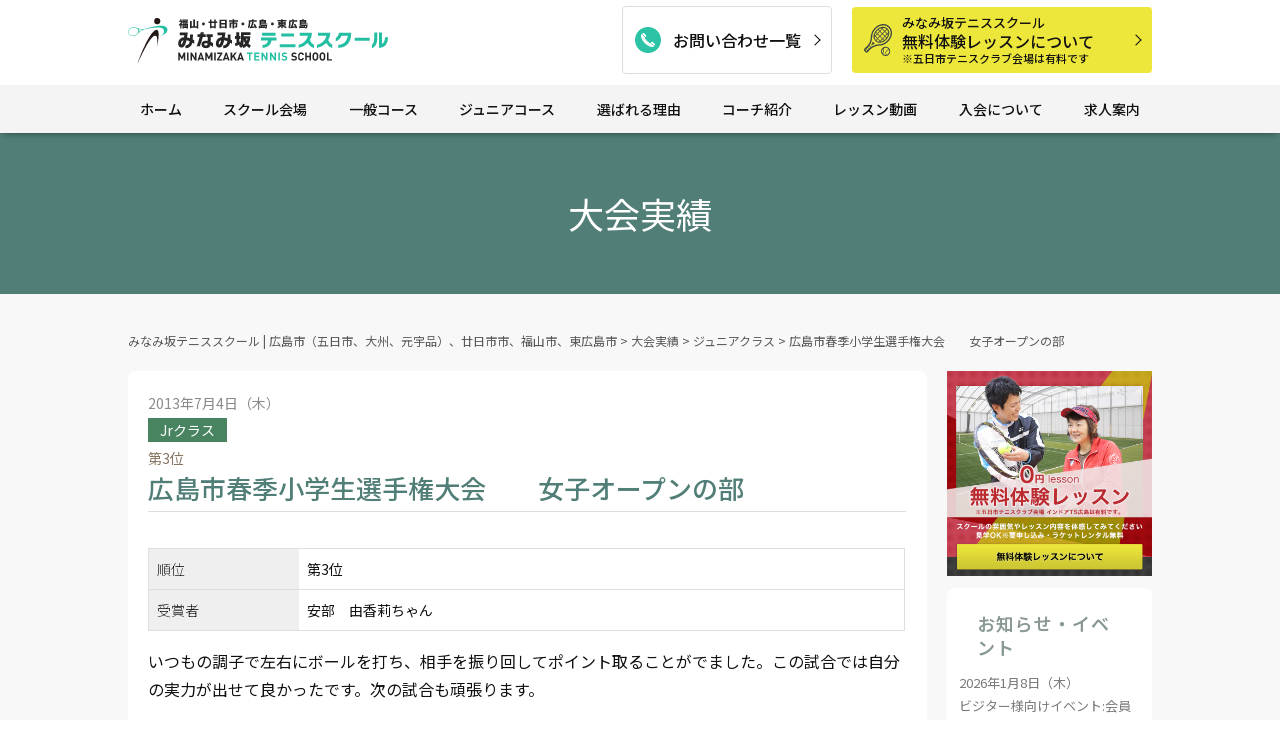

--- FILE ---
content_type: text/html; charset=UTF-8
request_url: https://minamizaka.jp/junior/2040/
body_size: 12474
content:
<!DOCTYPE html>
<html lang="ja">

<head>
  <!-- Google Tag Manager -->
  <script>
    (function(w, d, s, l, i) {
      w[l] = w[l] || [];
      w[l].push({
        'gtm.start': new Date().getTime(),
        event: 'gtm.js'
      });
      var f = d.getElementsByTagName(s)[0],
        j = d.createElement(s),
        dl = l != 'dataLayer' ? '&l=' + l : '';
      j.async = true;
      j.src =
        'https://www.googletagmanager.com/gtm.js?id=' + i + dl;
      f.parentNode.insertBefore(j, f);
    })(window, document, 'script', 'dataLayer', 'GTM-W72G3SD');
  </script>
  <!-- End Google Tag Manager -->


  <meta charset="UTF-8" />

  <meta name="facebook-domain-verification" content="auyypvvucpjak1x8rynrffy73nlokl" />
  <meta name="robots" content="INDEX,FOLLOW">
  <meta name="viewport" content="width=device-width,initial-scale=1.0,user-scalable=yes,maximum-scale=1.0">
  <meta http-equiv="X-UA-Compatible" content="IE=Edge">
  <meta http-equiv="imagetoolbar" content="no" />

  <!-- favicon -->
  <link rel="shortcut icon" href="https://minamizaka.jp/wp/wp-content/themes/minamizaka.jp2024/favicon.ico">
  <link rel="apple-touch-icon" href="https://minamizaka.jp/wp/wp-content/themes/minamizaka.jp2024/apple-touch-icon.png">

  <!--Google Fonts-->


  <link rel="preconnect" href="https://fonts.googleapis.com">
  <link rel="preconnect" href="https://fonts.gstatic.com" crossorigin>
  <link
    href="https://fonts.googleapis.com/css2?family=Inter:opsz,wght@14..32,700&family=Noto+Sans+JP:wght@100..900&family=Outfit:wght@500&display=swap"
    rel="stylesheet">



  <!-- css -->
  <link rel="stylesheet" type="text/css" media="all" href="https://minamizaka.jp/wp/wp-content/themes/minamizaka.jp2024/cmn/css/import.css">
  <link rel="stylesheet" type="text/css" media="all" href="https://minamizaka.jp/wp/wp-content/themes/minamizaka.jp2024/cmn/css/plugins.css">
  <!-- script -->


  <script>
    (function(i, s, o, g, r, a, m) {
      i['GoogleAnalyticsObject'] = r;
      i[r] = i[r] || function() {
        (i[r].q = i[r].q || []).push(arguments)
      }, i[r].l = 1 * new Date();
      a = s.createElement(o),
        m = s.getElementsByTagName(o)[0];
      a.async = 1;
      a.src = g;
      m.parentNode.insertBefore(a, m)
    })(window, document, 'script', '//www.google-analytics.com/analytics.js', 'ga');

    ga('create', 'UA-42329475-1', 'minamizaka.jp');
    ga('send', 'pageview');
  </script>

  <script type="text/javascript">
    var _gaq = _gaq || [];
    _gaq.push(['_setAccount', 'UA-42329475-2']);
    _gaq.push(['_trackPageview']);

    (function() {
      var ga = document.createElement('script');
      ga.type = 'text/javascript';
      ga.async = true;
      ga.src = ('https:' == document.location.protocol ? 'https://ssl' : 'http://www') + '.google-analytics.com/ga.js';
      var s = document.getElementsByTagName('script')[0];
      s.parentNode.insertBefore(ga, s);
    })();
  </script>

  <title>広島市春季小学生選手権大会 女子オープンの部 | みなみ坂テニススクール | 広島市（五日市、大州、元宇品）、廿日市市、福山市、東広島市</title>

		<!-- All in One SEO 4.9.3 - aioseo.com -->
	<meta name="robots" content="max-image-preview:large" />
	<meta name="author" content="cN8sE2k"/>
	<link rel="canonical" href="https://minamizaka.jp/junior/2040/" />
	<meta name="generator" content="All in One SEO (AIOSEO) 4.9.3" />
		<meta property="og:locale" content="ja_JP" />
		<meta property="og:site_name" content="みなみ坂テニススクール  | 広島市（五日市、大州、元宇品）、廿日市市、福山市、東広島市 | みなみ坂テニススクールは、広島市(南区大州、西区五日市、南区元宇品）、福山市、廿日市市、東広島市に6つの会場を有するインドアテニススクールです。少人数制、レベル分けされたレッスンで、細やかな指導を行っています。 コーチの指導力、アットホームな雰囲気が人気の理由！無料体験レッスン随時受付中です！" />
		<meta property="og:type" content="article" />
		<meta property="og:title" content="広島市春季小学生選手権大会 女子オープンの部 | みなみ坂テニススクール | 広島市（五日市、大州、元宇品）、廿日市市、福山市、東広島市" />
		<meta property="og:url" content="https://minamizaka.jp/junior/2040/" />
		<meta property="article:published_time" content="2013-07-04T04:33:18+00:00" />
		<meta property="article:modified_time" content="2013-07-04T09:57:28+00:00" />
		<meta name="twitter:card" content="summary" />
		<meta name="twitter:title" content="広島市春季小学生選手権大会 女子オープンの部 | みなみ坂テニススクール | 広島市（五日市、大州、元宇品）、廿日市市、福山市、東広島市" />
		<script type="application/ld+json" class="aioseo-schema">
			{"@context":"https:\/\/schema.org","@graph":[{"@type":"Article","@id":"https:\/\/minamizaka.jp\/junior\/2040\/#article","name":"\u5e83\u5cf6\u5e02\u6625\u5b63\u5c0f\u5b66\u751f\u9078\u624b\u6a29\u5927\u4f1a \u5973\u5b50\u30aa\u30fc\u30d7\u30f3\u306e\u90e8 | \u307f\u306a\u307f\u5742\u30c6\u30cb\u30b9\u30b9\u30af\u30fc\u30eb | \u5e83\u5cf6\u5e02\uff08\u4e94\u65e5\u5e02\u3001\u5927\u5dde\u3001\u5143\u5b87\u54c1\uff09\u3001\u5eff\u65e5\u5e02\u5e02\u3001\u798f\u5c71\u5e02\u3001\u6771\u5e83\u5cf6\u5e02","headline":"\u5e83\u5cf6\u5e02\u6625\u5b63\u5c0f\u5b66\u751f\u9078\u624b\u6a29\u5927\u4f1a\u3000\u3000\u5973\u5b50\u30aa\u30fc\u30d7\u30f3\u306e\u90e8","author":{"@id":"https:\/\/minamizaka.jp\/author\/cn8se2k\/#author"},"publisher":{"@id":"https:\/\/minamizaka.jp\/#organization"},"image":{"@type":"ImageObject","url":"https:\/\/minamizaka.jp\/wp\/wp-content\/uploads\/DSCN485211.jpg","width":320,"height":240},"datePublished":"2013-07-04T13:33:18+09:00","dateModified":"2013-07-04T18:57:28+09:00","inLanguage":"ja","mainEntityOfPage":{"@id":"https:\/\/minamizaka.jp\/junior\/2040\/#webpage"},"isPartOf":{"@id":"https:\/\/minamizaka.jp\/junior\/2040\/#webpage"},"articleSection":"\u30b8\u30e5\u30cb\u30a2\u30af\u30e9\u30b9"},{"@type":"BreadcrumbList","@id":"https:\/\/minamizaka.jp\/junior\/2040\/#breadcrumblist","itemListElement":[{"@type":"ListItem","@id":"https:\/\/minamizaka.jp#listItem","position":1,"name":"\u30db\u30fc\u30e0","item":"https:\/\/minamizaka.jp","nextItem":{"@type":"ListItem","@id":"https:\/\/minamizaka.jp\/category\/junior\/#listItem","name":"\u30b8\u30e5\u30cb\u30a2\u30af\u30e9\u30b9"}},{"@type":"ListItem","@id":"https:\/\/minamizaka.jp\/category\/junior\/#listItem","position":2,"name":"\u30b8\u30e5\u30cb\u30a2\u30af\u30e9\u30b9","item":"https:\/\/minamizaka.jp\/category\/junior\/","nextItem":{"@type":"ListItem","@id":"https:\/\/minamizaka.jp\/junior\/2040\/#listItem","name":"\u5e83\u5cf6\u5e02\u6625\u5b63\u5c0f\u5b66\u751f\u9078\u624b\u6a29\u5927\u4f1a\u3000\u3000\u5973\u5b50\u30aa\u30fc\u30d7\u30f3\u306e\u90e8"},"previousItem":{"@type":"ListItem","@id":"https:\/\/minamizaka.jp#listItem","name":"\u30db\u30fc\u30e0"}},{"@type":"ListItem","@id":"https:\/\/minamizaka.jp\/junior\/2040\/#listItem","position":3,"name":"\u5e83\u5cf6\u5e02\u6625\u5b63\u5c0f\u5b66\u751f\u9078\u624b\u6a29\u5927\u4f1a\u3000\u3000\u5973\u5b50\u30aa\u30fc\u30d7\u30f3\u306e\u90e8","previousItem":{"@type":"ListItem","@id":"https:\/\/minamizaka.jp\/category\/junior\/#listItem","name":"\u30b8\u30e5\u30cb\u30a2\u30af\u30e9\u30b9"}}]},{"@type":"Organization","@id":"https:\/\/minamizaka.jp\/#organization","name":"\u307f\u306a\u307f\u5742\u30c6\u30cb\u30b9\u30b9\u30af\u30fc\u30eb","description":"\u307f\u306a\u307f\u5742\u30c6\u30cb\u30b9\u30b9\u30af\u30fc\u30eb\u306f\u3001\u5e83\u5cf6\u5e02(\u5357\u533a\u5927\u5dde\u3001\u897f\u533a\u4e94\u65e5\u5e02\u3001\u5357\u533a\u5143\u5b87\u54c1\uff09\u3001\u798f\u5c71\u5e02\u3001\u5eff\u65e5\u5e02\u5e02\u3001\u6771\u5e83\u5cf6\u5e02\u306b6\u3064\u306e\u4f1a\u5834\u3092\u6709\u3059\u308b\u30a4\u30f3\u30c9\u30a2\u30c6\u30cb\u30b9\u30b9\u30af\u30fc\u30eb\u3067\u3059\u3002\u5c11\u4eba\u6570\u5236\u3001\u30ec\u30d9\u30eb\u5206\u3051\u3055\u308c\u305f\u30ec\u30c3\u30b9\u30f3\u3067\u3001\u7d30\u3084\u304b\u306a\u6307\u5c0e\u3092\u884c\u3063\u3066\u3044\u307e\u3059\u3002 \u30b3\u30fc\u30c1\u306e\u6307\u5c0e\u529b\u3001\u30a2\u30c3\u30c8\u30db\u30fc\u30e0\u306a\u96f0\u56f2\u6c17\u304c\u4eba\u6c17\u306e\u7406\u7531\uff01\u7121\u6599\u4f53\u9a13\u30ec\u30c3\u30b9\u30f3\u968f\u6642\u53d7\u4ed8\u4e2d\u3067\u3059\uff01","url":"https:\/\/minamizaka.jp\/","telephone":"+81849613400"},{"@type":"Person","@id":"https:\/\/minamizaka.jp\/author\/cn8se2k\/#author","url":"https:\/\/minamizaka.jp\/author\/cn8se2k\/","name":"cN8sE2k"},{"@type":"WebPage","@id":"https:\/\/minamizaka.jp\/junior\/2040\/#webpage","url":"https:\/\/minamizaka.jp\/junior\/2040\/","name":"\u5e83\u5cf6\u5e02\u6625\u5b63\u5c0f\u5b66\u751f\u9078\u624b\u6a29\u5927\u4f1a \u5973\u5b50\u30aa\u30fc\u30d7\u30f3\u306e\u90e8 | \u307f\u306a\u307f\u5742\u30c6\u30cb\u30b9\u30b9\u30af\u30fc\u30eb | \u5e83\u5cf6\u5e02\uff08\u4e94\u65e5\u5e02\u3001\u5927\u5dde\u3001\u5143\u5b87\u54c1\uff09\u3001\u5eff\u65e5\u5e02\u5e02\u3001\u798f\u5c71\u5e02\u3001\u6771\u5e83\u5cf6\u5e02","inLanguage":"ja","isPartOf":{"@id":"https:\/\/minamizaka.jp\/#website"},"breadcrumb":{"@id":"https:\/\/minamizaka.jp\/junior\/2040\/#breadcrumblist"},"author":{"@id":"https:\/\/minamizaka.jp\/author\/cn8se2k\/#author"},"creator":{"@id":"https:\/\/minamizaka.jp\/author\/cn8se2k\/#author"},"image":{"@type":"ImageObject","url":"https:\/\/minamizaka.jp\/wp\/wp-content\/uploads\/DSCN485211.jpg","@id":"https:\/\/minamizaka.jp\/junior\/2040\/#mainImage","width":320,"height":240},"primaryImageOfPage":{"@id":"https:\/\/minamizaka.jp\/junior\/2040\/#mainImage"},"datePublished":"2013-07-04T13:33:18+09:00","dateModified":"2013-07-04T18:57:28+09:00"},{"@type":"WebSite","@id":"https:\/\/minamizaka.jp\/#website","url":"https:\/\/minamizaka.jp\/","name":"\u307f\u306a\u307f\u5742\u30c6\u30cb\u30b9\u30b9\u30af\u30fc\u30eb | \u5e83\u5cf6\u5e02\uff08\u4e94\u65e5\u5e02\u3001\u5927\u5dde\u3001\u5143\u5b87\u54c1\uff09\u3001\u5eff\u65e5\u5e02\u5e02\u3001\u798f\u5c71\u5e02\u3001\u6771\u5e83\u5cf6\u5e02","alternateName":"\u307f\u306a\u307f\u5742\u30c6\u30cb\u30b9\u30b9\u30af\u30fc\u30eb","description":"\u307f\u306a\u307f\u5742\u30c6\u30cb\u30b9\u30b9\u30af\u30fc\u30eb\u306f\u3001\u5e83\u5cf6\u5e02(\u5357\u533a\u5927\u5dde\u3001\u897f\u533a\u4e94\u65e5\u5e02\u3001\u5357\u533a\u5143\u5b87\u54c1\uff09\u3001\u798f\u5c71\u5e02\u3001\u5eff\u65e5\u5e02\u5e02\u3001\u6771\u5e83\u5cf6\u5e02\u306b6\u3064\u306e\u4f1a\u5834\u3092\u6709\u3059\u308b\u30a4\u30f3\u30c9\u30a2\u30c6\u30cb\u30b9\u30b9\u30af\u30fc\u30eb\u3067\u3059\u3002\u5c11\u4eba\u6570\u5236\u3001\u30ec\u30d9\u30eb\u5206\u3051\u3055\u308c\u305f\u30ec\u30c3\u30b9\u30f3\u3067\u3001\u7d30\u3084\u304b\u306a\u6307\u5c0e\u3092\u884c\u3063\u3066\u3044\u307e\u3059\u3002 \u30b3\u30fc\u30c1\u306e\u6307\u5c0e\u529b\u3001\u30a2\u30c3\u30c8\u30db\u30fc\u30e0\u306a\u96f0\u56f2\u6c17\u304c\u4eba\u6c17\u306e\u7406\u7531\uff01\u7121\u6599\u4f53\u9a13\u30ec\u30c3\u30b9\u30f3\u968f\u6642\u53d7\u4ed8\u4e2d\u3067\u3059\uff01","inLanguage":"ja","publisher":{"@id":"https:\/\/minamizaka.jp\/#organization"}}]}
		</script>
		<!-- All in One SEO -->

<link rel="alternate" title="oEmbed (JSON)" type="application/json+oembed" href="https://minamizaka.jp/wp-json/oembed/1.0/embed?url=https%3A%2F%2Fminamizaka.jp%2Fjunior%2F2040%2F" />
<link rel="alternate" title="oEmbed (XML)" type="text/xml+oembed" href="https://minamizaka.jp/wp-json/oembed/1.0/embed?url=https%3A%2F%2Fminamizaka.jp%2Fjunior%2F2040%2F&#038;format=xml" />
<style id='wp-img-auto-sizes-contain-inline-css' type='text/css'>
img:is([sizes=auto i],[sizes^="auto," i]){contain-intrinsic-size:3000px 1500px}
/*# sourceURL=wp-img-auto-sizes-contain-inline-css */
</style>
<style id='wp-block-library-inline-css' type='text/css'>
:root{--wp-block-synced-color:#7a00df;--wp-block-synced-color--rgb:122,0,223;--wp-bound-block-color:var(--wp-block-synced-color);--wp-editor-canvas-background:#ddd;--wp-admin-theme-color:#007cba;--wp-admin-theme-color--rgb:0,124,186;--wp-admin-theme-color-darker-10:#006ba1;--wp-admin-theme-color-darker-10--rgb:0,107,160.5;--wp-admin-theme-color-darker-20:#005a87;--wp-admin-theme-color-darker-20--rgb:0,90,135;--wp-admin-border-width-focus:2px}@media (min-resolution:192dpi){:root{--wp-admin-border-width-focus:1.5px}}.wp-element-button{cursor:pointer}:root .has-very-light-gray-background-color{background-color:#eee}:root .has-very-dark-gray-background-color{background-color:#313131}:root .has-very-light-gray-color{color:#eee}:root .has-very-dark-gray-color{color:#313131}:root .has-vivid-green-cyan-to-vivid-cyan-blue-gradient-background{background:linear-gradient(135deg,#00d084,#0693e3)}:root .has-purple-crush-gradient-background{background:linear-gradient(135deg,#34e2e4,#4721fb 50%,#ab1dfe)}:root .has-hazy-dawn-gradient-background{background:linear-gradient(135deg,#faaca8,#dad0ec)}:root .has-subdued-olive-gradient-background{background:linear-gradient(135deg,#fafae1,#67a671)}:root .has-atomic-cream-gradient-background{background:linear-gradient(135deg,#fdd79a,#004a59)}:root .has-nightshade-gradient-background{background:linear-gradient(135deg,#330968,#31cdcf)}:root .has-midnight-gradient-background{background:linear-gradient(135deg,#020381,#2874fc)}:root{--wp--preset--font-size--normal:16px;--wp--preset--font-size--huge:42px}.has-regular-font-size{font-size:1em}.has-larger-font-size{font-size:2.625em}.has-normal-font-size{font-size:var(--wp--preset--font-size--normal)}.has-huge-font-size{font-size:var(--wp--preset--font-size--huge)}.has-text-align-center{text-align:center}.has-text-align-left{text-align:left}.has-text-align-right{text-align:right}.has-fit-text{white-space:nowrap!important}#end-resizable-editor-section{display:none}.aligncenter{clear:both}.items-justified-left{justify-content:flex-start}.items-justified-center{justify-content:center}.items-justified-right{justify-content:flex-end}.items-justified-space-between{justify-content:space-between}.screen-reader-text{border:0;clip-path:inset(50%);height:1px;margin:-1px;overflow:hidden;padding:0;position:absolute;width:1px;word-wrap:normal!important}.screen-reader-text:focus{background-color:#ddd;clip-path:none;color:#444;display:block;font-size:1em;height:auto;left:5px;line-height:normal;padding:15px 23px 14px;text-decoration:none;top:5px;width:auto;z-index:100000}html :where(.has-border-color){border-style:solid}html :where([style*=border-top-color]){border-top-style:solid}html :where([style*=border-right-color]){border-right-style:solid}html :where([style*=border-bottom-color]){border-bottom-style:solid}html :where([style*=border-left-color]){border-left-style:solid}html :where([style*=border-width]){border-style:solid}html :where([style*=border-top-width]){border-top-style:solid}html :where([style*=border-right-width]){border-right-style:solid}html :where([style*=border-bottom-width]){border-bottom-style:solid}html :where([style*=border-left-width]){border-left-style:solid}html :where(img[class*=wp-image-]){height:auto;max-width:100%}:where(figure){margin:0 0 1em}html :where(.is-position-sticky){--wp-admin--admin-bar--position-offset:var(--wp-admin--admin-bar--height,0px)}@media screen and (max-width:600px){html :where(.is-position-sticky){--wp-admin--admin-bar--position-offset:0px}}

/*# sourceURL=wp-block-library-inline-css */
</style><style id='global-styles-inline-css' type='text/css'>
:root{--wp--preset--aspect-ratio--square: 1;--wp--preset--aspect-ratio--4-3: 4/3;--wp--preset--aspect-ratio--3-4: 3/4;--wp--preset--aspect-ratio--3-2: 3/2;--wp--preset--aspect-ratio--2-3: 2/3;--wp--preset--aspect-ratio--16-9: 16/9;--wp--preset--aspect-ratio--9-16: 9/16;--wp--preset--color--black: #000000;--wp--preset--color--cyan-bluish-gray: #abb8c3;--wp--preset--color--white: #ffffff;--wp--preset--color--pale-pink: #f78da7;--wp--preset--color--vivid-red: #cf2e2e;--wp--preset--color--luminous-vivid-orange: #ff6900;--wp--preset--color--luminous-vivid-amber: #fcb900;--wp--preset--color--light-green-cyan: #7bdcb5;--wp--preset--color--vivid-green-cyan: #00d084;--wp--preset--color--pale-cyan-blue: #8ed1fc;--wp--preset--color--vivid-cyan-blue: #0693e3;--wp--preset--color--vivid-purple: #9b51e0;--wp--preset--gradient--vivid-cyan-blue-to-vivid-purple: linear-gradient(135deg,rgb(6,147,227) 0%,rgb(155,81,224) 100%);--wp--preset--gradient--light-green-cyan-to-vivid-green-cyan: linear-gradient(135deg,rgb(122,220,180) 0%,rgb(0,208,130) 100%);--wp--preset--gradient--luminous-vivid-amber-to-luminous-vivid-orange: linear-gradient(135deg,rgb(252,185,0) 0%,rgb(255,105,0) 100%);--wp--preset--gradient--luminous-vivid-orange-to-vivid-red: linear-gradient(135deg,rgb(255,105,0) 0%,rgb(207,46,46) 100%);--wp--preset--gradient--very-light-gray-to-cyan-bluish-gray: linear-gradient(135deg,rgb(238,238,238) 0%,rgb(169,184,195) 100%);--wp--preset--gradient--cool-to-warm-spectrum: linear-gradient(135deg,rgb(74,234,220) 0%,rgb(151,120,209) 20%,rgb(207,42,186) 40%,rgb(238,44,130) 60%,rgb(251,105,98) 80%,rgb(254,248,76) 100%);--wp--preset--gradient--blush-light-purple: linear-gradient(135deg,rgb(255,206,236) 0%,rgb(152,150,240) 100%);--wp--preset--gradient--blush-bordeaux: linear-gradient(135deg,rgb(254,205,165) 0%,rgb(254,45,45) 50%,rgb(107,0,62) 100%);--wp--preset--gradient--luminous-dusk: linear-gradient(135deg,rgb(255,203,112) 0%,rgb(199,81,192) 50%,rgb(65,88,208) 100%);--wp--preset--gradient--pale-ocean: linear-gradient(135deg,rgb(255,245,203) 0%,rgb(182,227,212) 50%,rgb(51,167,181) 100%);--wp--preset--gradient--electric-grass: linear-gradient(135deg,rgb(202,248,128) 0%,rgb(113,206,126) 100%);--wp--preset--gradient--midnight: linear-gradient(135deg,rgb(2,3,129) 0%,rgb(40,116,252) 100%);--wp--preset--font-size--small: 13px;--wp--preset--font-size--medium: 20px;--wp--preset--font-size--large: 36px;--wp--preset--font-size--x-large: 42px;--wp--preset--spacing--20: 0.44rem;--wp--preset--spacing--30: 0.67rem;--wp--preset--spacing--40: 1rem;--wp--preset--spacing--50: 1.5rem;--wp--preset--spacing--60: 2.25rem;--wp--preset--spacing--70: 3.38rem;--wp--preset--spacing--80: 5.06rem;--wp--preset--shadow--natural: 6px 6px 9px rgba(0, 0, 0, 0.2);--wp--preset--shadow--deep: 12px 12px 50px rgba(0, 0, 0, 0.4);--wp--preset--shadow--sharp: 6px 6px 0px rgba(0, 0, 0, 0.2);--wp--preset--shadow--outlined: 6px 6px 0px -3px rgb(255, 255, 255), 6px 6px rgb(0, 0, 0);--wp--preset--shadow--crisp: 6px 6px 0px rgb(0, 0, 0);}:where(.is-layout-flex){gap: 0.5em;}:where(.is-layout-grid){gap: 0.5em;}body .is-layout-flex{display: flex;}.is-layout-flex{flex-wrap: wrap;align-items: center;}.is-layout-flex > :is(*, div){margin: 0;}body .is-layout-grid{display: grid;}.is-layout-grid > :is(*, div){margin: 0;}:where(.wp-block-columns.is-layout-flex){gap: 2em;}:where(.wp-block-columns.is-layout-grid){gap: 2em;}:where(.wp-block-post-template.is-layout-flex){gap: 1.25em;}:where(.wp-block-post-template.is-layout-grid){gap: 1.25em;}.has-black-color{color: var(--wp--preset--color--black) !important;}.has-cyan-bluish-gray-color{color: var(--wp--preset--color--cyan-bluish-gray) !important;}.has-white-color{color: var(--wp--preset--color--white) !important;}.has-pale-pink-color{color: var(--wp--preset--color--pale-pink) !important;}.has-vivid-red-color{color: var(--wp--preset--color--vivid-red) !important;}.has-luminous-vivid-orange-color{color: var(--wp--preset--color--luminous-vivid-orange) !important;}.has-luminous-vivid-amber-color{color: var(--wp--preset--color--luminous-vivid-amber) !important;}.has-light-green-cyan-color{color: var(--wp--preset--color--light-green-cyan) !important;}.has-vivid-green-cyan-color{color: var(--wp--preset--color--vivid-green-cyan) !important;}.has-pale-cyan-blue-color{color: var(--wp--preset--color--pale-cyan-blue) !important;}.has-vivid-cyan-blue-color{color: var(--wp--preset--color--vivid-cyan-blue) !important;}.has-vivid-purple-color{color: var(--wp--preset--color--vivid-purple) !important;}.has-black-background-color{background-color: var(--wp--preset--color--black) !important;}.has-cyan-bluish-gray-background-color{background-color: var(--wp--preset--color--cyan-bluish-gray) !important;}.has-white-background-color{background-color: var(--wp--preset--color--white) !important;}.has-pale-pink-background-color{background-color: var(--wp--preset--color--pale-pink) !important;}.has-vivid-red-background-color{background-color: var(--wp--preset--color--vivid-red) !important;}.has-luminous-vivid-orange-background-color{background-color: var(--wp--preset--color--luminous-vivid-orange) !important;}.has-luminous-vivid-amber-background-color{background-color: var(--wp--preset--color--luminous-vivid-amber) !important;}.has-light-green-cyan-background-color{background-color: var(--wp--preset--color--light-green-cyan) !important;}.has-vivid-green-cyan-background-color{background-color: var(--wp--preset--color--vivid-green-cyan) !important;}.has-pale-cyan-blue-background-color{background-color: var(--wp--preset--color--pale-cyan-blue) !important;}.has-vivid-cyan-blue-background-color{background-color: var(--wp--preset--color--vivid-cyan-blue) !important;}.has-vivid-purple-background-color{background-color: var(--wp--preset--color--vivid-purple) !important;}.has-black-border-color{border-color: var(--wp--preset--color--black) !important;}.has-cyan-bluish-gray-border-color{border-color: var(--wp--preset--color--cyan-bluish-gray) !important;}.has-white-border-color{border-color: var(--wp--preset--color--white) !important;}.has-pale-pink-border-color{border-color: var(--wp--preset--color--pale-pink) !important;}.has-vivid-red-border-color{border-color: var(--wp--preset--color--vivid-red) !important;}.has-luminous-vivid-orange-border-color{border-color: var(--wp--preset--color--luminous-vivid-orange) !important;}.has-luminous-vivid-amber-border-color{border-color: var(--wp--preset--color--luminous-vivid-amber) !important;}.has-light-green-cyan-border-color{border-color: var(--wp--preset--color--light-green-cyan) !important;}.has-vivid-green-cyan-border-color{border-color: var(--wp--preset--color--vivid-green-cyan) !important;}.has-pale-cyan-blue-border-color{border-color: var(--wp--preset--color--pale-cyan-blue) !important;}.has-vivid-cyan-blue-border-color{border-color: var(--wp--preset--color--vivid-cyan-blue) !important;}.has-vivid-purple-border-color{border-color: var(--wp--preset--color--vivid-purple) !important;}.has-vivid-cyan-blue-to-vivid-purple-gradient-background{background: var(--wp--preset--gradient--vivid-cyan-blue-to-vivid-purple) !important;}.has-light-green-cyan-to-vivid-green-cyan-gradient-background{background: var(--wp--preset--gradient--light-green-cyan-to-vivid-green-cyan) !important;}.has-luminous-vivid-amber-to-luminous-vivid-orange-gradient-background{background: var(--wp--preset--gradient--luminous-vivid-amber-to-luminous-vivid-orange) !important;}.has-luminous-vivid-orange-to-vivid-red-gradient-background{background: var(--wp--preset--gradient--luminous-vivid-orange-to-vivid-red) !important;}.has-very-light-gray-to-cyan-bluish-gray-gradient-background{background: var(--wp--preset--gradient--very-light-gray-to-cyan-bluish-gray) !important;}.has-cool-to-warm-spectrum-gradient-background{background: var(--wp--preset--gradient--cool-to-warm-spectrum) !important;}.has-blush-light-purple-gradient-background{background: var(--wp--preset--gradient--blush-light-purple) !important;}.has-blush-bordeaux-gradient-background{background: var(--wp--preset--gradient--blush-bordeaux) !important;}.has-luminous-dusk-gradient-background{background: var(--wp--preset--gradient--luminous-dusk) !important;}.has-pale-ocean-gradient-background{background: var(--wp--preset--gradient--pale-ocean) !important;}.has-electric-grass-gradient-background{background: var(--wp--preset--gradient--electric-grass) !important;}.has-midnight-gradient-background{background: var(--wp--preset--gradient--midnight) !important;}.has-small-font-size{font-size: var(--wp--preset--font-size--small) !important;}.has-medium-font-size{font-size: var(--wp--preset--font-size--medium) !important;}.has-large-font-size{font-size: var(--wp--preset--font-size--large) !important;}.has-x-large-font-size{font-size: var(--wp--preset--font-size--x-large) !important;}
/*# sourceURL=global-styles-inline-css */
</style>

<style id='classic-theme-styles-inline-css' type='text/css'>
/*! This file is auto-generated */
.wp-block-button__link{color:#fff;background-color:#32373c;border-radius:9999px;box-shadow:none;text-decoration:none;padding:calc(.667em + 2px) calc(1.333em + 2px);font-size:1.125em}.wp-block-file__button{background:#32373c;color:#fff;text-decoration:none}
/*# sourceURL=/wp-includes/css/classic-themes.min.css */
</style>
<link rel='stylesheet' id='tablepress-default-css' href='https://minamizaka.jp/wp/wp-content/plugins/tablepress/css/build/default.css?ver=3.2.6' type='text/css' media='all' />
<link rel="https://api.w.org/" href="https://minamizaka.jp/wp-json/" /><link rel="alternate" title="JSON" type="application/json" href="https://minamizaka.jp/wp-json/wp/v2/posts/2040" /><link rel='shortlink' href='https://minamizaka.jp/?p=2040' />
<style type="text/css">.recentcomments a{display:inline !important;padding:0 !important;margin:0 !important;}</style>
  <script src="https://minamizaka.jp/wp/wp-content/themes/minamizaka.jp2024/cmn/js/jquery.js"></script>
  <script src="https://minamizaka.jp/wp/wp-content/themes/minamizaka.jp2024/cmn/js/viewport.js"></script>

  <script>
    $(function() {
      $('.js-gnav').hover(function() {
        childPanel = $(this).children('.SubMenus');
        childPanel.each(function() {

          childPanel.css({
            display: 'block',
            opacity: '0'
          }).stop().animate({
            opacity: '1'
          }, 200, 'swing');
        });

      }, function() {
        childPanel.css({
          display: 'none'
        });
      });
    });
  </script>

  



</head>



    
    <body id="under" class="wp-singular post-template-default single single-post postid-2040 single-format-standard wp-theme-minamizakajp2024 Layout_2COL category-junior">
    
      <!-- Google Tag Manager (noscript) -->
      <noscript><iframe src="https://www.googletagmanager.com/ns.html?id=GTM-W72G3SD" height="0" width="0" style="display:none;visibility:hidden"></iframe></noscript>
      <!-- End Google Tag Manager (noscript) -->


      <!-- #header -->
      <header class="main_header">

        <!-- pic-intro-->
        <div class="intro_inner">


          <div class="logo">
            <h1><a href="https://minamizaka.jp/">
                <img width="210" height="36" src="https://minamizaka.jp/wp/wp-content/themes/minamizaka.jp2024/cmn/img/global/logo.svg" alt="みなみ坂テニススクール  | 広島市（五日市、大州、元宇品）、廿日市市、福山市、東広島市">
              </a>
            </h1>
          </div>

          <div class="menu-tel"><a href="https://minamizaka.jp/contact-list/"><span>お問い合わせ一覧</span></a></div>
          <div class="menu-btn"><span><em aria-hidden="true"></em></span></div>


          <!-- hd-link -->
          <div class="hd_link">

            <div class="icon_tellist">
              <a href="https://minamizaka.jp/contact-list/" title="お問い合わせ一覧">お問い合わせ一覧</a>
            </div>



            <div class="icon_contact"><a href="https://minamizaka.jp/trial-freelesson/"><span>みなみ坂テニススクール</span>無料体験レッスンについて<span class="s">※五日市テニスクラブ会場は有料です</span></a></div>

          </div>
          <!-- hd-link -->
        </div>
        <!-- pic-intro-->

        <nav class="gn">
          <ul class="gn_nav">
            <li><a class="gn01" href="https://minamizaka.jp/">ホーム</a></li>
            <li class="js-gnav"><a class="gn02" href="https://minamizaka.jp/location/">スクール会場</a>
              <div class="SubMenus">
                <div class="n">
                  <h2>【テニススクール】</h2>
                  <a href="https://minamizaka.jp/hiroshima-tennis/">広島市のテニススクール会場</a>
                  <a class="sn01" href="https://minamizaka.jp/location/school-oosu/">大州会場</a>
                  <a class="sn02" href="https://minamizaka.jp/location/school-itsukaichi/">五日市会場</a>
                  <a class="sn03" href="https://minamizaka.jp/location/school-motoujina/">元宇品会場</a>
                  <a class="sn04" href="https://minamizaka.jp/location/school-sakurao/">桜尾会場</a>
                  <a class="sn05" href="https://minamizaka.jp/location/school-fukuyama/">福山会場</a>
                  <a class="sn06" href="https://minamizaka.jp/location/school-hakuwa/">HAKUWAスクール</a>
                </div>

                <div class="n">
                  <h2>【バドミントンスクール】</h2>
                  <a class="sn06" href="https://minamizaka.jp/location/badminton-itsukaichi/">五日市バドミントン会場</a>
                </div>

              </div>

            </li>

            <li><a class="gn03" href="https://minamizaka.jp/general-course/">一般コース</a></li>
            <li><a class="gn04" href="https://minamizaka.jp/junior-course/">ジュニアコース</a></li>
            <li><a class="gn05" href="https://minamizaka.jp/reason-forchoosing/">選ばれる理由</a></li>
            <li><a class="gn06" href="https://minamizaka.jp/coachinfo/">コーチ紹介</a></li>
            <li><a class="gn07" href="https://minamizaka.jp/lessonmovie/">レッスン動画</a></li>
            <li><a class="gn08" href="https://minamizaka.jp/joining/">入会について</a></li>
            <li><a class="gn09" href="https://minamizaka.jp/workerguide/">求人案内</a></li>



          </ul>
        </nav>






      </header>





      <!--mainContent-->
      <div class="mainContent">


<div class="idxpagename">
    <h1 class="headings_pagename">大会実績</h1>
</div>




<div class="idxContent">
    <div class="idxContentGroup">


        <div class="clf breadcrumbs">
            <span property="itemListElement" typeof="ListItem"><a property="item" typeof="WebPage" title="みなみ坂テニススクール  | 広島市（五日市、大州、元宇品）、廿日市市、福山市、東広島市へ移動する" href="https://minamizaka.jp" class="home" ><span property="name">みなみ坂テニススクール  | 広島市（五日市、大州、元宇品）、廿日市市、福山市、東広島市</span></a><meta property="position" content="1"></span> &gt; <span property="itemListElement" typeof="ListItem"><a property="item" typeof="WebPage" title="大会実績へ移動する" href="https://minamizaka.jp/tournament/" class="post-root post post-post" ><span property="name">大会実績</span></a><meta property="position" content="2"></span> &gt; <span property="itemListElement" typeof="ListItem"><a property="item" typeof="WebPage" title="Go to the ジュニアクラス カテゴリー archives." href="https://minamizaka.jp/category/junior/" class="taxonomy category" ><span property="name">ジュニアクラス</span></a><meta property="position" content="3"></span> &gt; <span property="itemListElement" typeof="ListItem"><span property="name" class="post post-post current-item">広島市春季小学生選手権大会　　女子オープンの部</span><meta property="url" content="https://minamizaka.jp/junior/2040/"><meta property="position" content="4"></span>        </div>



        <div class="idxContentDetail">


            <article id="post-2040">




                <div class="info">
                    <p class="dating">2013年7月4日（木）</p>


                                            <div class="post-summary-label-single is_junior">Jrクラス</div>
                                        <div class="post-summary-label-single">

                        
                                                            <div class="side-number">第3位</div>
                                                </div>
                

                <h1>広島市春季小学生選手権大会　　女子オープンの部</h1>

                

                </div>


                                    <div class="post-summary-thumb">
                        <div class="post-summary-thumb-inner" style="background-image:url(https://minamizaka.jp/wp/wp-content/uploads/DSCN485211.jpg)"></div>
                    </div>
                



                                    <section>
                                            </section>
                




                                    









                        <!--post-->

                        <div id="post-2040" class="field">


                            <table class="cell2">
                                <tbody>
                                                                            <tr>
                                            <th width="100">順位</th>
                                            <td>第3位</td>
                                        </tr>
                                                                                                                <tr>
                                            <th width="100">受賞者</th>
                                            <td>安部　由香莉ちゃん</td>
                                        </tr>
                                                                    </tbody>
                            </table>

                            <p>いつもの調子で左右にボールを打ち、相手を振り回してポイント取ることがでました。この試合では自分の実力が出せて良かったです。次の試合も頑張ります。</p>


                        </div>
                        <!--post-->




                        <!--cmn_school-->
                                                    <div class="field">

                                                                    <h2 class="headings_display_3">坂根コーチからのコメント</h2>
                                
                                <div class="textContent">
                                    <p>すごいな！おめでとう！ 着実に実力を付けているね。 由香莉ちゃんの「攻めのテニス」により磨きを かけて、これからも頑張りましょう！！</p>
                                </div>


                            </div>
                                                <!--cmn_school-->


                                    






            </article>




            <section>
                <div class="return"><a href="javascript:history.back()">戻る</a></div>
            </section>

        </div>

        <!--idxSideDetail-->
        <div class="idxSideDetail">
            





<aside class="side_box">
  <ul class="img_list">
    
      <li><a href="https://minamizaka.jp/trial-freelesson/">
          <img width="759" height="327" class="resimg is_shadow lazyload" src="https://minamizaka.jp/wp/wp-content/themes/minamizaka.jp2024/cmn/img/side/side_freelesson.jpg" alt="無料体験レッスンについて">
        </a>
      </li>

    
  </ul>
</aside>






  <aside class="nav_box navlist">

    <div class="sectionheading">
      <h1>お知らせ・イベント</h1>
    </div>



    
      <div class="clf sideSummary">
        <a href="https://minamizaka.jp/eventguide/12587/">
          <p class="data">2026年1月8日（木）<br>
            ビジター様向けイベント:会員様イベント:お知らせ:大会</p>
          <h2 class="title">★五日市会場★ 3/8(日)男子シングルス大会のお知らせ</h2>
        </a>
      </div>



    
      <div class="clf sideSummary">
        <a href="https://minamizaka.jp/eventguide/12524/">
          <p class="data">2025年12月4日（木）<br>
            ビジター様向けイベント:会員様イベント:お知らせ:大会</p>
          <h2 class="title">★五日市会場★ 2/1(日)ミックスダブルス大会のお知らせ</h2>
        </a>
      </div>



    
      <div class="clf sideSummary">
        <a href="https://minamizaka.jp/eventguide/12521/">
          <p class="data">2025年12月4日（木）<br>
            お知らせ</p>
          <h2 class="title">☆年末年始休館日のお知らせ☆　全会場</h2>
        </a>
      </div>



        
    <div class="listlink"><a href="https://minamizaka.jp/eventguide/">一覧</a></div>
  </aside>













  <aside class="nav_box navlist">

    <div class="sectionheading">
      <h1>スタッフブログ</h1>
    </div>


    
      
      <div class="clf sideSummary">
        <a href="https://minamizaka.jp/staff/12575/">

                      <div class="thumb">
              <div class="post_square is_thumbnail" style="background-image:url(https://minamizaka.jp/wp/wp-content/themes/minamizaka.jp2024/cmn/img/module/icon/noimg.jpg)"></div>
            </div>
          

          <div class="summary">
            <p class="data">2026年1月7日（水）<br>
              高橋コーチ:五日市テニスクラブ会場 インドアTS広島</p>
            <h2 class="title">高橋です&#x203c;︎</h2>
          </div>

        </a>
      </div>

    
      
      <div class="clf sideSummary">
        <a href="https://minamizaka.jp/staff/12544/">

                      <div class="thumb">
              <div class="post_square is_thumbnail" style="background-image:url(https://minamizaka.jp/wp/wp-content/themes/minamizaka.jp2024/cmn/img/module/icon/noimg.jpg)"></div>
            </div>
          

          <div class="summary">
            <p class="data">2025年12月17日（水）</p>
            <h2 class="title">みなみ坂バドミントンスクール１年がたちます・・・</h2>
          </div>

        </a>
      </div>

    
      
      <div class="clf sideSummary">
        <a href="https://minamizaka.jp/staff/12503/">

                      <div class="thumb">
              <div class="post_square is_thumbnail" style="background-image:url(https://minamizaka.jp/wp/wp-content/uploads/2025/11/b8d09c00182332cb1cb82f6505bb36f9-640x480.png)"></div>
            </div>
          

          <div class="summary">
            <p class="data">2025年11月24日（月）</p>
            <h2 class="title">原点</h2>
          </div>

        </a>
      </div>

        
    <div class="listlink"><a href="https://minamizaka.jp/staff/">一覧</a></div>
  </aside>




















































  

    
    <aside class="nav_box navlist">
      <div class="sectionheading">
        <h1>大会実績</h1>

      </div>


      
        <div class="clf sideSummary">
          <a href="https://minamizaka.jp/junior/12565/">


                          <div class="post-summary-label is_junior">Jrクラス</div>
            
            <p class="data">2025年12月27日（土）</p>
            <h2 class="title">第４４回　福山ジュニアテニス大会 　女子16歳以下　優勝</h2><div class="rank"><strong>順位：</strong><span class="side-golder">優勝</span></div>
            
            
          </a>
        </div>

      
        <div class="clf sideSummary">
          <a href="https://minamizaka.jp/general/12532/">


                          <div class="post-summary-label is_popular">一般クラス</div>
            
            <p class="data">2025年12月10日（水）</p>
            <h2 class="title">第41回福山市テニス協会団体対抗テニス大会男子D級　優勝</h2><div class="rank"><strong>順位：</strong><span class="side-golder">優勝</span></div>
            
                          <div class="name"><strong>受賞者：</strong>藤井様＆實井様＆西島様＆松浦様＆小林様＆小栗様＆伊藤様</div>
            
          </a>
        </div>

      
        <div class="clf sideSummary">
          <a href="https://minamizaka.jp/general/12500/">


                          <div class="post-summary-label is_popular">一般クラス</div>
            
            <p class="data">2025年11月22日（土）</p>
            <h2 class="title">尾道市秋季ダブルステニス大会男子B級　準優勝</h2>              <div class="rank"><strong>順位：</strong><span class="side-sliver">準優勝</span></div>

            
                          <div class="name"><strong>受賞者：</strong>河合　真也様＆森田　幸司様</div>
            
          </a>
        </div>

                  <div class="listlink"><a href="https://minamizaka.jp/tournament/">一覧</a></div>
    </aside>
  





























  <aside class="nav_box navlist">
    <div class="sectionheading">
      <h1>クラス別</h1>
    </div>
    <ul class="nav">
      	<li class="cat-item cat-item-1"><a href="https://minamizaka.jp/category/general/">一般クラス</a>
</li>
	<li class="cat-item cat-item-3"><a href="https://minamizaka.jp/category/junior/">ジュニアクラス</a>
</li>
    </ul>

  </aside>


<aside class="side_box">
  <ul class="img_list">

    <li><a href="https://minamizaka.jp/reason-forchoosing/"><img class="resimg is_shadow lazyload" src="https://minamizaka.jp/wp/wp-content/themes/minamizaka.jp2024/cmn/img/side/side_choice.jpg" alt="みなみ坂が選ばれる理由"></a></li>



    <li><a href="https://minamizaka.jp/lessonmovie/"><img class="resimg is_shadow lazyload" src="https://minamizaka.jp/wp/wp-content/themes/minamizaka.jp2024/cmn/img/side/side_lesson.jpg" alt="レッスン動画"></a></li>
    <li><a href="https://minamizaka.jp/coachinfo/"><img class="resimg is_shadow lazyload" src="https://minamizaka.jp/wp/wp-content/themes/minamizaka.jp2024/cmn/img/side/side_coach.jpg" alt="コーチ紹介"></a></li>
    <li><a href="https://minamizaka.jp/interview/"><img class="resimg is_shadow lazyload" src="https://minamizaka.jp/wp/wp-content/themes/minamizaka.jp2024/cmn/img/side/side_interview.jpg" alt="受講生インタビュー"></a></li>
  </ul>
</aside>        </div>
        <!--idxSideDetail-->




    </div>
</div>




</div>
<!--mainContent-->


<!--無料体験レッスン-->
<div class="zero_lesson">
  <div class="idxContentGroup">

    <div class="zero_catch">
      <div class="icon_zero">
        <img width="112" height="43" class="resimgs imgs" src="https://minamizaka.jp/wp/wp-content/themes/minamizaka.jp2024/cmn/img/module/icon/icon_zero.svg" alt="0円 lesson">
      </div>
      <h1>無料体験レッスン</h1>
    </div>


    <div class="zero_guide">
      <p>スクールの雰囲気やレッスン内容を<wbr>体感してみてください<br>
        <span>見学OK※要申し込み・ラケットレンタル無料</span>
      </p>
    </div>


    <div class="btn is_point is_shawdow">
      <a href="https://minamizaka.jp/trial-freelesson/">無料体験レッスンの<wbr>お申し込みはこちら<span class="s">※五日市テニスクラブ会場 インドアTS広島は有料です。</span></a>
    </div>

  </div>
</div>
<!--無料体験レッスン-->

<div class="sp_content">


  <div class="fixed_contact">
    <div class="fixed_inner">




      <div class="icon_tellist">
        <a href="https://minamizaka.jp/contact-list/">お問い合わせ一覧</a>
      </div>



      <div class="icon_contact">
        <a href="https://minamizaka.jp/trial-freelesson/">無料体験レッスン<span class="s">※五日市テニスクラブ会場は有料</span></a>
      </div>




    </div>
  </div>

</div>





<!--footer-->
<footer role="contentinfo">
  <div class="footer_inner">



    <div class="link_flex">

      <div class="ft_logo">
        <img width="196" height="66" src="https://minamizaka.jp/wp/wp-content/themes/minamizaka.jp2024/cmn/img/global/ft_logo.svg" alt="みなみ坂テニススクール">
      </div>

      <div class="ft_other">

        <div class="ft_fb">
          <a href="https://www.facebook.com/minamizaka" target="_blank">
            <img width="225" height="61" src="https://minamizaka.jp/wp/wp-content/themes/minamizaka.jp2024/cmn/img/global/bnr_fb.svg" alt="Facebook"></a>
        </div>

        <div class="ft_service"><a href="https://minamizaka.jp/serviceace/" target="_blank"><span>会員様用</span>ServiceAceログイン</a></div>
      </div>

    </div>






    <div class="footer_flex">
      <div class="footer_navi">
        <ul>
          <li><a href="https://minamizaka.jp/">HOME</a></li>
          <li><a href="https://minamizaka.jp/location/">全てのテニススクール会場一覧</a></li>
          <li><a href="https://minamizaka.jp/hiroshima-tennis/">広島市のテニススクール会場一覧</a></li>
          <li><a href="https://minamizaka.jp/general-course/">一般コース</a></li>
          <li><a href="https://minamizaka.jp/junior-course/">ジュニアコース</a></li>

        </ul>
      </div>

      <div class="footer_navi">
        <ul>
          <li><a href="https://minamizaka.jp/reason-forchoosing/">選ばれる理由</a></li>
          <li><a href="https://minamizaka.jp/coachinfo/">コーチ紹介</a></li>
          <li><a href="https://minamizaka.jp/lessonmovie/">レッスン動画</a></li>
        </ul>
      </div>

      <div class="footer_navi">
        <ul>
          <li><a href="https://minamizaka.jp/tournament/">大会実績</a></li>
          <li><a href="https://minamizaka.jp/interview/">受講生インタビュー</a></li>
          <li><a href="https://minamizaka.jp/staff/">スタッフブログ</a></li>
          <li><a href="https://minamizaka.jp/eventguide/">お知らせ・イベント情報</a></li>
        </ul>
      </div>

      <div class="footer_navi">
        <ul>
          <li><a href="https://minamizaka.jp/joining/">入会について</a></li>
          <li><a href="https://minamizaka.jp/trial-freelesson/">無料体験レッスンについて</a></li>
          <li><a href="https://minamizaka.jp/faq/">よくある質問</a></li>
        </ul>
      </div>

      <div class="footer_navi">
        <ul>
          <li><a href="http://minamizaka.co.jp/about/" target="_blank">会社概要</a></li>
          <li><a href="https://minamizaka.jp/workerguide/">求人案内</a></li>
          <li><a href="https://minamizaka.jp/link/">リンク集</a></li>
          <!--<li><a href="https://minamizaka.jp/serviceace/">ServiceAce</a></li>-->
        </ul>
      </div>

      <div class="footer_navi">
        <ul>
          <li><a href="https://minamizaka.jp/contact-list/">お問い合わせ一覧</a></li>
          <li><a href="https://minamizaka.jp/privacy/">プライバシーポリシー</a></li>
        </ul>
      </div>


    </div>



    <div class="footer_add">

      <dl>
        <dt><a href="https://minamizaka.jp/location/school-oosu/">大州会場</a></dt>
        <dd class="adds">〒732-0802 広島市南区大州3-2-17</dd>
        <dd class="tels">TEL：0829-34-0840<span>(桜尾会場)</span></dd>
      </dl>


      <dl>
        <dt><a href="https://minamizaka.jp/location/school-itsukaichi/">五日市テニスクラブ会場インドアTS広島<br>
            (バドミントン五日市会場)</a></dt>
        <dd class="adds">〒731-5127 広島県広島市佐伯区五日市4-2-6</dd>
        <dd class="tels">TEL：082-921-1024</dd>
      </dl>


      <dl>
        <dt><a href="https://minamizaka.jp/location/school-motoujina/">元宇品会場</a></dt>
        <dd class="adds">〒734-0012 広島県広島市南区元宇品11-3</dd>
        <dd class="tels">TEL：082-255-1024</dd>
      </dl>


      <dl>
        <dt><a href="https://minamizaka.jp/location/school-sakurao/">桜尾会場</a></dt>
        <dd class="adds">〒738-0004 廿日市市桜尾1-10</dd>
        <dd class="tels">TEL：0829-34-0840</dd>
      </dl>



      <dl>
        <dt><a href="https://minamizaka.jp/location/school-fukuyama/">福山会場</a></dt>
        <dd class="adds">〒721-0974 福山市東深津町2丁目9-19</dd>
        <dd class="tels">TEL：0849-61-3400</dd>
      </dl>



      <dl>
        <dt><a href="https://minamizaka.jp/location/school-hakuwa/">HAKUWAスクール</a></dt>
        <dd class="adds">〒739-0145 東広島市八本松西1丁目3-10</dd>
        <dd class="tels">TEL：082-427-1500</dd>
      </dl>




    </div>

  </div>

  <div class="copyrightBox">
    <p class="clf copyright"><span class="copyYear">&copy;</span> みなみ坂テニススクール. All Rights Reserved.</p>
  </div>


</footer>
<!--footer-->



<!-- sp -->
<nav class="dropmenu hide">
  <div class="subBox">
    <ul class="accordion-menu">
      <li class="header_menu_item"><a href="https://minamizaka.jp/">ホーム</a></li>
    </ul>
    <ul class="accordion-menu">
      <li class="menuSub">
        <div class="dropdownlink"><a class="ao">スクール会場</a></div>
        <ul class="clf submenuItems">
          <li><a href="https://minamizaka.jp/hiroshima-tennis/">広島市のテニススクール会場</a></li>
          <li><a href="https://minamizaka.jp/location/school-oosu/">大州会場<span>（広島市南区大州）</span></a></li>
          <li><a href="https://minamizaka.jp/location/school-itsukaichi/">五日市テニスクラブ会場<span>（広島市佐伯区五日市）</span></a></li>
          <li><a href="https://minamizaka.jp/location/school-motoujina/">元宇品会場<span>（広島市南区元宇品）</span></a></li>
          <li><a href="https://minamizaka.jp/location/school-sakurao/">桜尾会場<span>（廿日市市桜尾）</span></a></li>
          <li><a href="https://minamizaka.jp/location/school-fukuyama/">福山会場<span>（福山市東深津町）</span></a></li>
          <li><a href="https://minamizaka.jp/location/school-hakuwa/">HAKUWAテニススクール<span>（広島市南区大州）</span></a></li>
          <li><a href="https://minamizaka.jp/location/badminton-itsukaichi/">五日市バトミントン会場<span>（広島市佐伯区五日市）</span></a></li>
        </ul>
      </li>
    </ul>

    <ul class="accordion-menu">
      <li class="header_menu_item"><a href="https://minamizaka.jp/general-course/">一般コース</a></li>
      <li class="header_menu_item"><a href="https://minamizaka.jp/junior-course/">ジュニアコース</a></li>
      <li class="header_menu_item"><a href="https://minamizaka.jp/reason-forchoosing/">選ばれる理由</a></li>
      <li class="header_menu_item"><a href="https://minamizaka.jp/coachinfo/">コーチ紹介</a></li>
      <li class="header_menu_item"><a href="https://minamizaka.jp/lessonmovie/">レッスン動画</a></li>
      <li class="header_menu_item"><a href="https://minamizaka.jp/interview/">受講生インタビュー</a></li>
      <li class="header_menu_item"><a href="https://minamizaka.jp/joining/">入会について</a></li>
      <li class="header_menu_item"><a href="https://minamizaka.jp/faq/">よくある質問</a></li>
    </ul>


    <ul class="accordion-menu">
      <li class="menuSub">
        <div class="dropdownlink"><a class="ao">更新コンテンツ(ブログ・お知らせ)</a></div>
        <ul class="clf submenuItems">
          <li class="header_menu_item">
            <a href="https://minamizaka.jp/eventguide/">お知らせ・イベント</a>
          </li>
          <li class="header_menu_item"><a href="https://minamizaka.jp/staff/">スタッフブログ</a></li>
          <li class="header_menu_item"><a href="https://minamizaka.jp/tournament/">大会実績</a></li>
        </ul>
      </li>
    </ul>


    <ul class="accordion-menu">
      <li class="menuSub">
        <div class="dropdownlink"><a class="ao">みなみ坂テニススクール</a></div>
        <ul class="clf submenuItems">
          <li><a href="http://minamizaka.co.jp/about/" target="_blank">会社概要</a></li>
          <li><a href="https://minamizaka.jp/workerguide/">求人案内</a></li>
          <li><a href="https://minamizaka.jp/link/">リンク集</a></li>
          <li><a href="https://minamizaka.jp/privacy/">プライバシーポリシー</a></li>
          <!--<li><a href="https://minamizaka.jp/serviceace/">ServiceAce</a></li>-->
        </ul>
      </li>
    </ul>



  </div>

  <div class="sidenav_bottom">
    <div class="subBox">

      <div class="side_contact">
        <a href="https://minamizaka.jp/contact-list/">お問い合わせ一覧</a>
      </div>

      <div class="side_lesson">
        <a href="https://minamizaka.jp/trial-freelesson/">無料体験レッスンについて<span class="s">※五日市会場は有料です</span></a>
      </div>







    </div>
  </div>

</nav>




<div id="wrapper"></div>







<script type="speculationrules">
{"prefetch":[{"source":"document","where":{"and":[{"href_matches":"/*"},{"not":{"href_matches":["/wp/wp-*.php","/wp/wp-admin/*","/wp/wp-content/uploads/*","/wp/wp-content/*","/wp/wp-content/plugins/*","/wp/wp-content/themes/minamizaka.jp2024/*","/*\\?(.+)"]}},{"not":{"selector_matches":"a[rel~=\"nofollow\"]"}},{"not":{"selector_matches":".no-prefetch, .no-prefetch a"}}]},"eagerness":"conservative"}]}
</script>





<!--Plugin-->
<script src="https://minamizaka.jp/wp/wp-content/themes/minamizaka.jp2024/cmn/js/lazysizes.min.js"></script>
<script src="https://minamizaka.jp/wp/wp-content/themes/minamizaka.jp2024/cmn/js/swiper/swiper-bundle.min.js"></script>
<script src="https://minamizaka.jp/wp/wp-content/themes/minamizaka.jp2024/cmn/js/swiper/slide.js"></script>



<script src="https://minamizaka.jp/wp/wp-content/themes/minamizaka.jp2024/cmn/js/magnific/jquery.magnific-popup.min.js"></script>
<script src="https://minamizaka.jp/wp/wp-content/themes/minamizaka.jp2024cmn/js/heightLine.js"></script>
<script src="https://minamizaka.jp/wp/wp-content/themes/minamizaka.jp2024/cmn/js/common.js"></script>


<script type="text/javascript">
  $('.magnific').magnificPopup({
    delegate: 'a', // 子要素のセレクタ
    type: 'image'
  });
</script>

</body>

</html>

--- FILE ---
content_type: text/html; charset=UTF-8
request_url: https://minamizaka.jp/wp/wp-content/themes/minamizaka.jp2024cmn/js/heightLine.js
body_size: 16504
content:
<!DOCTYPE html>
<html lang="ja">

<head>
  <!-- Google Tag Manager -->
  <script>
    (function(w, d, s, l, i) {
      w[l] = w[l] || [];
      w[l].push({
        'gtm.start': new Date().getTime(),
        event: 'gtm.js'
      });
      var f = d.getElementsByTagName(s)[0],
        j = d.createElement(s),
        dl = l != 'dataLayer' ? '&l=' + l : '';
      j.async = true;
      j.src =
        'https://www.googletagmanager.com/gtm.js?id=' + i + dl;
      f.parentNode.insertBefore(j, f);
    })(window, document, 'script', 'dataLayer', 'GTM-W72G3SD');
  </script>
  <!-- End Google Tag Manager -->


  <meta charset="UTF-8" />

  <meta name="facebook-domain-verification" content="auyypvvucpjak1x8rynrffy73nlokl" />
  <meta name="robots" content="INDEX,FOLLOW">
  <meta name="viewport" content="width=device-width,initial-scale=1.0,user-scalable=yes,maximum-scale=1.0">
  <meta http-equiv="X-UA-Compatible" content="IE=Edge">
  <meta http-equiv="imagetoolbar" content="no" />

  <!-- favicon -->
  <link rel="shortcut icon" href="https://minamizaka.jp/wp/wp-content/themes/minamizaka.jp2024/favicon.ico">
  <link rel="apple-touch-icon" href="https://minamizaka.jp/wp/wp-content/themes/minamizaka.jp2024/apple-touch-icon.png">

  <!--Google Fonts-->


  <link rel="preconnect" href="https://fonts.googleapis.com">
  <link rel="preconnect" href="https://fonts.gstatic.com" crossorigin>
  <link
    href="https://fonts.googleapis.com/css2?family=Inter:opsz,wght@14..32,700&family=Noto+Sans+JP:wght@100..900&family=Outfit:wght@500&display=swap"
    rel="stylesheet">



  <!-- css -->
  <link rel="stylesheet" type="text/css" media="all" href="https://minamizaka.jp/wp/wp-content/themes/minamizaka.jp2024/cmn/css/import.css">
  <link rel="stylesheet" type="text/css" media="all" href="https://minamizaka.jp/wp/wp-content/themes/minamizaka.jp2024/cmn/css/plugins.css">
  <!-- script -->


  <script>
    (function(i, s, o, g, r, a, m) {
      i['GoogleAnalyticsObject'] = r;
      i[r] = i[r] || function() {
        (i[r].q = i[r].q || []).push(arguments)
      }, i[r].l = 1 * new Date();
      a = s.createElement(o),
        m = s.getElementsByTagName(o)[0];
      a.async = 1;
      a.src = g;
      m.parentNode.insertBefore(a, m)
    })(window, document, 'script', '//www.google-analytics.com/analytics.js', 'ga');

    ga('create', 'UA-42329475-1', 'minamizaka.jp');
    ga('send', 'pageview');
  </script>

  <script type="text/javascript">
    var _gaq = _gaq || [];
    _gaq.push(['_setAccount', 'UA-42329475-2']);
    _gaq.push(['_trackPageview']);

    (function() {
      var ga = document.createElement('script');
      ga.type = 'text/javascript';
      ga.async = true;
      ga.src = ('https:' == document.location.protocol ? 'https://ssl' : 'http://www') + '.google-analytics.com/ga.js';
      var s = document.getElementsByTagName('script')[0];
      s.parentNode.insertBefore(ga, s);
    })();
  </script>

  <title>みなみ坂テニススクール | 広島市（五日市、大州、元宇品）、廿日市市、福山市、東広島市 | 広島のテニススクール</title>

		<!-- All in One SEO 4.9.3 - aioseo.com -->
	<meta name="description" content="みなみ坂テニススクールは、広島市（大州、五日市、元宇品）、廿日市市、福山市、東広島市に６つの会場を有するインドアテニススクールです。少人数制、レベル分けされたレッスンで、細やかな指導を行っています。 コーチの指導力、アットホームな雰囲気が人気の理由！無料体験レッスン随時受付中です！" />
	<meta name="robots" content="max-image-preview:large" />
	<link rel="canonical" href="https://minamizaka.jp/" />
	<meta name="generator" content="All in One SEO (AIOSEO) 4.9.3" />
		<meta property="og:locale" content="ja_JP" />
		<meta property="og:site_name" content="みなみ坂テニススクール  | 広島市（五日市、大州、元宇品）、廿日市市、福山市、東広島市 | みなみ坂テニススクールは、広島市(南区大州、西区五日市、南区元宇品）、福山市、廿日市市、東広島市に6つの会場を有するインドアテニススクールです。少人数制、レベル分けされたレッスンで、細やかな指導を行っています。 コーチの指導力、アットホームな雰囲気が人気の理由！無料体験レッスン随時受付中です！" />
		<meta property="og:type" content="article" />
		<meta property="og:title" content="みなみ坂テニススクール | 広島市（五日市、大州、元宇品）、廿日市市、福山市、東広島市" />
		<meta property="og:description" content="みなみ坂テニススクールは、広島市(南区大州、西区五日市、南区元宇品）、福山市、廿日市市、東広島市に6つの会場を有するインドアテニススクールです。少人数制、レベル分けされたレッスンで、細やかな指導を行っています。 コーチの指導力、アットホームな雰囲気が人気の理由！無料体験レッスン随時受付中です！" />
		<meta property="og:url" content="https://minamizaka.jp/" />
		<meta property="article:published_time" content="2013-05-21T10:10:05+00:00" />
		<meta property="article:modified_time" content="2023-12-28T18:31:06+00:00" />
		<meta name="twitter:card" content="summary" />
		<meta name="twitter:title" content="みなみ坂テニススクール | 広島市（五日市、大州、元宇品）、廿日市市、福山市、東広島市" />
		<meta name="twitter:description" content="みなみ坂テニススクールは、広島市(南区大州、西区五日市、南区元宇品）、福山市、廿日市市、東広島市に6つの会場を有するインドアテニススクールです。少人数制、レベル分けされたレッスンで、細やかな指導を行っています。 コーチの指導力、アットホームな雰囲気が人気の理由！無料体験レッスン随時受付中です！" />
		<script type="application/ld+json" class="aioseo-schema">
			{"@context":"https:\/\/schema.org","@graph":[{"@type":"BreadcrumbList","@id":"https:\/\/minamizaka.jp\/#breadcrumblist","itemListElement":[{"@type":"ListItem","@id":"https:\/\/minamizaka.jp#listItem","position":1,"name":"\u30db\u30fc\u30e0"}]},{"@type":"Organization","@id":"https:\/\/minamizaka.jp\/#organization","name":"\u307f\u306a\u307f\u5742\u30c6\u30cb\u30b9\u30b9\u30af\u30fc\u30eb","description":"\u307f\u306a\u307f\u5742\u30c6\u30cb\u30b9\u30b9\u30af\u30fc\u30eb\u306f\u3001\u5e83\u5cf6\u5e02(\u5357\u533a\u5927\u5dde\u3001\u897f\u533a\u4e94\u65e5\u5e02\u3001\u5357\u533a\u5143\u5b87\u54c1\uff09\u3001\u798f\u5c71\u5e02\u3001\u5eff\u65e5\u5e02\u5e02\u3001\u6771\u5e83\u5cf6\u5e02\u306b6\u3064\u306e\u4f1a\u5834\u3092\u6709\u3059\u308b\u30a4\u30f3\u30c9\u30a2\u30c6\u30cb\u30b9\u30b9\u30af\u30fc\u30eb\u3067\u3059\u3002\u5c11\u4eba\u6570\u5236\u3001\u30ec\u30d9\u30eb\u5206\u3051\u3055\u308c\u305f\u30ec\u30c3\u30b9\u30f3\u3067\u3001\u7d30\u3084\u304b\u306a\u6307\u5c0e\u3092\u884c\u3063\u3066\u3044\u307e\u3059\u3002 \u30b3\u30fc\u30c1\u306e\u6307\u5c0e\u529b\u3001\u30a2\u30c3\u30c8\u30db\u30fc\u30e0\u306a\u96f0\u56f2\u6c17\u304c\u4eba\u6c17\u306e\u7406\u7531\uff01\u7121\u6599\u4f53\u9a13\u30ec\u30c3\u30b9\u30f3\u968f\u6642\u53d7\u4ed8\u4e2d\u3067\u3059\uff01","url":"https:\/\/minamizaka.jp\/","telephone":"+81849613400"},{"@type":"WebPage","@id":"https:\/\/minamizaka.jp\/#webpage","url":"https:\/\/minamizaka.jp\/","name":"\u307f\u306a\u307f\u5742\u30c6\u30cb\u30b9\u30b9\u30af\u30fc\u30eb | \u5e83\u5cf6\u5e02\uff08\u4e94\u65e5\u5e02\u3001\u5927\u5dde\u3001\u5143\u5b87\u54c1\uff09\u3001\u5eff\u65e5\u5e02\u5e02\u3001\u798f\u5c71\u5e02\u3001\u6771\u5e83\u5cf6\u5e02 | \u5e83\u5cf6\u306e\u30c6\u30cb\u30b9\u30b9\u30af\u30fc\u30eb","description":"\u307f\u306a\u307f\u5742\u30c6\u30cb\u30b9\u30b9\u30af\u30fc\u30eb\u306f\u3001\u5e83\u5cf6\u5e02\uff08\u5927\u5dde\u3001\u4e94\u65e5\u5e02\u3001\u5143\u5b87\u54c1\uff09\u3001\u5eff\u65e5\u5e02\u5e02\u3001\u798f\u5c71\u5e02\u3001\u6771\u5e83\u5cf6\u5e02\u306b\uff16\u3064\u306e\u4f1a\u5834\u3092\u6709\u3059\u308b\u30a4\u30f3\u30c9\u30a2\u30c6\u30cb\u30b9\u30b9\u30af\u30fc\u30eb\u3067\u3059\u3002\u5c11\u4eba\u6570\u5236\u3001\u30ec\u30d9\u30eb\u5206\u3051\u3055\u308c\u305f\u30ec\u30c3\u30b9\u30f3\u3067\u3001\u7d30\u3084\u304b\u306a\u6307\u5c0e\u3092\u884c\u3063\u3066\u3044\u307e\u3059\u3002 \u30b3\u30fc\u30c1\u306e\u6307\u5c0e\u529b\u3001\u30a2\u30c3\u30c8\u30db\u30fc\u30e0\u306a\u96f0\u56f2\u6c17\u304c\u4eba\u6c17\u306e\u7406\u7531\uff01\u7121\u6599\u4f53\u9a13\u30ec\u30c3\u30b9\u30f3\u968f\u6642\u53d7\u4ed8\u4e2d\u3067\u3059\uff01","inLanguage":"ja","isPartOf":{"@id":"https:\/\/minamizaka.jp\/#website"},"breadcrumb":{"@id":"https:\/\/minamizaka.jp\/#breadcrumblist"},"datePublished":"2013-05-21T19:10:05+09:00","dateModified":"2023-12-29T03:31:06+09:00"},{"@type":"WebSite","@id":"https:\/\/minamizaka.jp\/#website","url":"https:\/\/minamizaka.jp\/","name":"\u307f\u306a\u307f\u5742\u30c6\u30cb\u30b9\u30b9\u30af\u30fc\u30eb | \u5e83\u5cf6\u5e02\uff08\u4e94\u65e5\u5e02\u3001\u5927\u5dde\u3001\u5143\u5b87\u54c1\uff09\u3001\u5eff\u65e5\u5e02\u5e02\u3001\u798f\u5c71\u5e02\u3001\u6771\u5e83\u5cf6\u5e02","alternateName":"\u307f\u306a\u307f\u5742\u30c6\u30cb\u30b9\u30b9\u30af\u30fc\u30eb","description":"\u307f\u306a\u307f\u5742\u30c6\u30cb\u30b9\u30b9\u30af\u30fc\u30eb\u306f\u3001\u5e83\u5cf6\u5e02(\u5357\u533a\u5927\u5dde\u3001\u897f\u533a\u4e94\u65e5\u5e02\u3001\u5357\u533a\u5143\u5b87\u54c1\uff09\u3001\u798f\u5c71\u5e02\u3001\u5eff\u65e5\u5e02\u5e02\u3001\u6771\u5e83\u5cf6\u5e02\u306b6\u3064\u306e\u4f1a\u5834\u3092\u6709\u3059\u308b\u30a4\u30f3\u30c9\u30a2\u30c6\u30cb\u30b9\u30b9\u30af\u30fc\u30eb\u3067\u3059\u3002\u5c11\u4eba\u6570\u5236\u3001\u30ec\u30d9\u30eb\u5206\u3051\u3055\u308c\u305f\u30ec\u30c3\u30b9\u30f3\u3067\u3001\u7d30\u3084\u304b\u306a\u6307\u5c0e\u3092\u884c\u3063\u3066\u3044\u307e\u3059\u3002 \u30b3\u30fc\u30c1\u306e\u6307\u5c0e\u529b\u3001\u30a2\u30c3\u30c8\u30db\u30fc\u30e0\u306a\u96f0\u56f2\u6c17\u304c\u4eba\u6c17\u306e\u7406\u7531\uff01\u7121\u6599\u4f53\u9a13\u30ec\u30c3\u30b9\u30f3\u968f\u6642\u53d7\u4ed8\u4e2d\u3067\u3059\uff01","inLanguage":"ja","publisher":{"@id":"https:\/\/minamizaka.jp\/#organization"}}]}
		</script>
		<!-- All in One SEO -->

<link rel="alternate" title="oEmbed (JSON)" type="application/json+oembed" href="https://minamizaka.jp/wp-json/oembed/1.0/embed?url=https%3A%2F%2Fminamizaka.jp%2F" />
<link rel="alternate" title="oEmbed (XML)" type="text/xml+oembed" href="https://minamizaka.jp/wp-json/oembed/1.0/embed?url=https%3A%2F%2Fminamizaka.jp%2F&#038;format=xml" />
<style id='wp-img-auto-sizes-contain-inline-css' type='text/css'>
img:is([sizes=auto i],[sizes^="auto," i]){contain-intrinsic-size:3000px 1500px}
/*# sourceURL=wp-img-auto-sizes-contain-inline-css */
</style>
<style id='wp-block-library-inline-css' type='text/css'>
:root{--wp-block-synced-color:#7a00df;--wp-block-synced-color--rgb:122,0,223;--wp-bound-block-color:var(--wp-block-synced-color);--wp-editor-canvas-background:#ddd;--wp-admin-theme-color:#007cba;--wp-admin-theme-color--rgb:0,124,186;--wp-admin-theme-color-darker-10:#006ba1;--wp-admin-theme-color-darker-10--rgb:0,107,160.5;--wp-admin-theme-color-darker-20:#005a87;--wp-admin-theme-color-darker-20--rgb:0,90,135;--wp-admin-border-width-focus:2px}@media (min-resolution:192dpi){:root{--wp-admin-border-width-focus:1.5px}}.wp-element-button{cursor:pointer}:root .has-very-light-gray-background-color{background-color:#eee}:root .has-very-dark-gray-background-color{background-color:#313131}:root .has-very-light-gray-color{color:#eee}:root .has-very-dark-gray-color{color:#313131}:root .has-vivid-green-cyan-to-vivid-cyan-blue-gradient-background{background:linear-gradient(135deg,#00d084,#0693e3)}:root .has-purple-crush-gradient-background{background:linear-gradient(135deg,#34e2e4,#4721fb 50%,#ab1dfe)}:root .has-hazy-dawn-gradient-background{background:linear-gradient(135deg,#faaca8,#dad0ec)}:root .has-subdued-olive-gradient-background{background:linear-gradient(135deg,#fafae1,#67a671)}:root .has-atomic-cream-gradient-background{background:linear-gradient(135deg,#fdd79a,#004a59)}:root .has-nightshade-gradient-background{background:linear-gradient(135deg,#330968,#31cdcf)}:root .has-midnight-gradient-background{background:linear-gradient(135deg,#020381,#2874fc)}:root{--wp--preset--font-size--normal:16px;--wp--preset--font-size--huge:42px}.has-regular-font-size{font-size:1em}.has-larger-font-size{font-size:2.625em}.has-normal-font-size{font-size:var(--wp--preset--font-size--normal)}.has-huge-font-size{font-size:var(--wp--preset--font-size--huge)}.has-text-align-center{text-align:center}.has-text-align-left{text-align:left}.has-text-align-right{text-align:right}.has-fit-text{white-space:nowrap!important}#end-resizable-editor-section{display:none}.aligncenter{clear:both}.items-justified-left{justify-content:flex-start}.items-justified-center{justify-content:center}.items-justified-right{justify-content:flex-end}.items-justified-space-between{justify-content:space-between}.screen-reader-text{border:0;clip-path:inset(50%);height:1px;margin:-1px;overflow:hidden;padding:0;position:absolute;width:1px;word-wrap:normal!important}.screen-reader-text:focus{background-color:#ddd;clip-path:none;color:#444;display:block;font-size:1em;height:auto;left:5px;line-height:normal;padding:15px 23px 14px;text-decoration:none;top:5px;width:auto;z-index:100000}html :where(.has-border-color){border-style:solid}html :where([style*=border-top-color]){border-top-style:solid}html :where([style*=border-right-color]){border-right-style:solid}html :where([style*=border-bottom-color]){border-bottom-style:solid}html :where([style*=border-left-color]){border-left-style:solid}html :where([style*=border-width]){border-style:solid}html :where([style*=border-top-width]){border-top-style:solid}html :where([style*=border-right-width]){border-right-style:solid}html :where([style*=border-bottom-width]){border-bottom-style:solid}html :where([style*=border-left-width]){border-left-style:solid}html :where(img[class*=wp-image-]){height:auto;max-width:100%}:where(figure){margin:0 0 1em}html :where(.is-position-sticky){--wp-admin--admin-bar--position-offset:var(--wp-admin--admin-bar--height,0px)}@media screen and (max-width:600px){html :where(.is-position-sticky){--wp-admin--admin-bar--position-offset:0px}}

/*# sourceURL=wp-block-library-inline-css */
</style><style id='global-styles-inline-css' type='text/css'>
:root{--wp--preset--aspect-ratio--square: 1;--wp--preset--aspect-ratio--4-3: 4/3;--wp--preset--aspect-ratio--3-4: 3/4;--wp--preset--aspect-ratio--3-2: 3/2;--wp--preset--aspect-ratio--2-3: 2/3;--wp--preset--aspect-ratio--16-9: 16/9;--wp--preset--aspect-ratio--9-16: 9/16;--wp--preset--color--black: #000000;--wp--preset--color--cyan-bluish-gray: #abb8c3;--wp--preset--color--white: #ffffff;--wp--preset--color--pale-pink: #f78da7;--wp--preset--color--vivid-red: #cf2e2e;--wp--preset--color--luminous-vivid-orange: #ff6900;--wp--preset--color--luminous-vivid-amber: #fcb900;--wp--preset--color--light-green-cyan: #7bdcb5;--wp--preset--color--vivid-green-cyan: #00d084;--wp--preset--color--pale-cyan-blue: #8ed1fc;--wp--preset--color--vivid-cyan-blue: #0693e3;--wp--preset--color--vivid-purple: #9b51e0;--wp--preset--gradient--vivid-cyan-blue-to-vivid-purple: linear-gradient(135deg,rgb(6,147,227) 0%,rgb(155,81,224) 100%);--wp--preset--gradient--light-green-cyan-to-vivid-green-cyan: linear-gradient(135deg,rgb(122,220,180) 0%,rgb(0,208,130) 100%);--wp--preset--gradient--luminous-vivid-amber-to-luminous-vivid-orange: linear-gradient(135deg,rgb(252,185,0) 0%,rgb(255,105,0) 100%);--wp--preset--gradient--luminous-vivid-orange-to-vivid-red: linear-gradient(135deg,rgb(255,105,0) 0%,rgb(207,46,46) 100%);--wp--preset--gradient--very-light-gray-to-cyan-bluish-gray: linear-gradient(135deg,rgb(238,238,238) 0%,rgb(169,184,195) 100%);--wp--preset--gradient--cool-to-warm-spectrum: linear-gradient(135deg,rgb(74,234,220) 0%,rgb(151,120,209) 20%,rgb(207,42,186) 40%,rgb(238,44,130) 60%,rgb(251,105,98) 80%,rgb(254,248,76) 100%);--wp--preset--gradient--blush-light-purple: linear-gradient(135deg,rgb(255,206,236) 0%,rgb(152,150,240) 100%);--wp--preset--gradient--blush-bordeaux: linear-gradient(135deg,rgb(254,205,165) 0%,rgb(254,45,45) 50%,rgb(107,0,62) 100%);--wp--preset--gradient--luminous-dusk: linear-gradient(135deg,rgb(255,203,112) 0%,rgb(199,81,192) 50%,rgb(65,88,208) 100%);--wp--preset--gradient--pale-ocean: linear-gradient(135deg,rgb(255,245,203) 0%,rgb(182,227,212) 50%,rgb(51,167,181) 100%);--wp--preset--gradient--electric-grass: linear-gradient(135deg,rgb(202,248,128) 0%,rgb(113,206,126) 100%);--wp--preset--gradient--midnight: linear-gradient(135deg,rgb(2,3,129) 0%,rgb(40,116,252) 100%);--wp--preset--font-size--small: 13px;--wp--preset--font-size--medium: 20px;--wp--preset--font-size--large: 36px;--wp--preset--font-size--x-large: 42px;--wp--preset--spacing--20: 0.44rem;--wp--preset--spacing--30: 0.67rem;--wp--preset--spacing--40: 1rem;--wp--preset--spacing--50: 1.5rem;--wp--preset--spacing--60: 2.25rem;--wp--preset--spacing--70: 3.38rem;--wp--preset--spacing--80: 5.06rem;--wp--preset--shadow--natural: 6px 6px 9px rgba(0, 0, 0, 0.2);--wp--preset--shadow--deep: 12px 12px 50px rgba(0, 0, 0, 0.4);--wp--preset--shadow--sharp: 6px 6px 0px rgba(0, 0, 0, 0.2);--wp--preset--shadow--outlined: 6px 6px 0px -3px rgb(255, 255, 255), 6px 6px rgb(0, 0, 0);--wp--preset--shadow--crisp: 6px 6px 0px rgb(0, 0, 0);}:where(.is-layout-flex){gap: 0.5em;}:where(.is-layout-grid){gap: 0.5em;}body .is-layout-flex{display: flex;}.is-layout-flex{flex-wrap: wrap;align-items: center;}.is-layout-flex > :is(*, div){margin: 0;}body .is-layout-grid{display: grid;}.is-layout-grid > :is(*, div){margin: 0;}:where(.wp-block-columns.is-layout-flex){gap: 2em;}:where(.wp-block-columns.is-layout-grid){gap: 2em;}:where(.wp-block-post-template.is-layout-flex){gap: 1.25em;}:where(.wp-block-post-template.is-layout-grid){gap: 1.25em;}.has-black-color{color: var(--wp--preset--color--black) !important;}.has-cyan-bluish-gray-color{color: var(--wp--preset--color--cyan-bluish-gray) !important;}.has-white-color{color: var(--wp--preset--color--white) !important;}.has-pale-pink-color{color: var(--wp--preset--color--pale-pink) !important;}.has-vivid-red-color{color: var(--wp--preset--color--vivid-red) !important;}.has-luminous-vivid-orange-color{color: var(--wp--preset--color--luminous-vivid-orange) !important;}.has-luminous-vivid-amber-color{color: var(--wp--preset--color--luminous-vivid-amber) !important;}.has-light-green-cyan-color{color: var(--wp--preset--color--light-green-cyan) !important;}.has-vivid-green-cyan-color{color: var(--wp--preset--color--vivid-green-cyan) !important;}.has-pale-cyan-blue-color{color: var(--wp--preset--color--pale-cyan-blue) !important;}.has-vivid-cyan-blue-color{color: var(--wp--preset--color--vivid-cyan-blue) !important;}.has-vivid-purple-color{color: var(--wp--preset--color--vivid-purple) !important;}.has-black-background-color{background-color: var(--wp--preset--color--black) !important;}.has-cyan-bluish-gray-background-color{background-color: var(--wp--preset--color--cyan-bluish-gray) !important;}.has-white-background-color{background-color: var(--wp--preset--color--white) !important;}.has-pale-pink-background-color{background-color: var(--wp--preset--color--pale-pink) !important;}.has-vivid-red-background-color{background-color: var(--wp--preset--color--vivid-red) !important;}.has-luminous-vivid-orange-background-color{background-color: var(--wp--preset--color--luminous-vivid-orange) !important;}.has-luminous-vivid-amber-background-color{background-color: var(--wp--preset--color--luminous-vivid-amber) !important;}.has-light-green-cyan-background-color{background-color: var(--wp--preset--color--light-green-cyan) !important;}.has-vivid-green-cyan-background-color{background-color: var(--wp--preset--color--vivid-green-cyan) !important;}.has-pale-cyan-blue-background-color{background-color: var(--wp--preset--color--pale-cyan-blue) !important;}.has-vivid-cyan-blue-background-color{background-color: var(--wp--preset--color--vivid-cyan-blue) !important;}.has-vivid-purple-background-color{background-color: var(--wp--preset--color--vivid-purple) !important;}.has-black-border-color{border-color: var(--wp--preset--color--black) !important;}.has-cyan-bluish-gray-border-color{border-color: var(--wp--preset--color--cyan-bluish-gray) !important;}.has-white-border-color{border-color: var(--wp--preset--color--white) !important;}.has-pale-pink-border-color{border-color: var(--wp--preset--color--pale-pink) !important;}.has-vivid-red-border-color{border-color: var(--wp--preset--color--vivid-red) !important;}.has-luminous-vivid-orange-border-color{border-color: var(--wp--preset--color--luminous-vivid-orange) !important;}.has-luminous-vivid-amber-border-color{border-color: var(--wp--preset--color--luminous-vivid-amber) !important;}.has-light-green-cyan-border-color{border-color: var(--wp--preset--color--light-green-cyan) !important;}.has-vivid-green-cyan-border-color{border-color: var(--wp--preset--color--vivid-green-cyan) !important;}.has-pale-cyan-blue-border-color{border-color: var(--wp--preset--color--pale-cyan-blue) !important;}.has-vivid-cyan-blue-border-color{border-color: var(--wp--preset--color--vivid-cyan-blue) !important;}.has-vivid-purple-border-color{border-color: var(--wp--preset--color--vivid-purple) !important;}.has-vivid-cyan-blue-to-vivid-purple-gradient-background{background: var(--wp--preset--gradient--vivid-cyan-blue-to-vivid-purple) !important;}.has-light-green-cyan-to-vivid-green-cyan-gradient-background{background: var(--wp--preset--gradient--light-green-cyan-to-vivid-green-cyan) !important;}.has-luminous-vivid-amber-to-luminous-vivid-orange-gradient-background{background: var(--wp--preset--gradient--luminous-vivid-amber-to-luminous-vivid-orange) !important;}.has-luminous-vivid-orange-to-vivid-red-gradient-background{background: var(--wp--preset--gradient--luminous-vivid-orange-to-vivid-red) !important;}.has-very-light-gray-to-cyan-bluish-gray-gradient-background{background: var(--wp--preset--gradient--very-light-gray-to-cyan-bluish-gray) !important;}.has-cool-to-warm-spectrum-gradient-background{background: var(--wp--preset--gradient--cool-to-warm-spectrum) !important;}.has-blush-light-purple-gradient-background{background: var(--wp--preset--gradient--blush-light-purple) !important;}.has-blush-bordeaux-gradient-background{background: var(--wp--preset--gradient--blush-bordeaux) !important;}.has-luminous-dusk-gradient-background{background: var(--wp--preset--gradient--luminous-dusk) !important;}.has-pale-ocean-gradient-background{background: var(--wp--preset--gradient--pale-ocean) !important;}.has-electric-grass-gradient-background{background: var(--wp--preset--gradient--electric-grass) !important;}.has-midnight-gradient-background{background: var(--wp--preset--gradient--midnight) !important;}.has-small-font-size{font-size: var(--wp--preset--font-size--small) !important;}.has-medium-font-size{font-size: var(--wp--preset--font-size--medium) !important;}.has-large-font-size{font-size: var(--wp--preset--font-size--large) !important;}.has-x-large-font-size{font-size: var(--wp--preset--font-size--x-large) !important;}
/*# sourceURL=global-styles-inline-css */
</style>

<style id='classic-theme-styles-inline-css' type='text/css'>
/*! This file is auto-generated */
.wp-block-button__link{color:#fff;background-color:#32373c;border-radius:9999px;box-shadow:none;text-decoration:none;padding:calc(.667em + 2px) calc(1.333em + 2px);font-size:1.125em}.wp-block-file__button{background:#32373c;color:#fff;text-decoration:none}
/*# sourceURL=/wp-includes/css/classic-themes.min.css */
</style>
<link rel='stylesheet' id='tablepress-default-css' href='https://minamizaka.jp/wp/wp-content/plugins/tablepress/css/build/default.css?ver=3.2.6' type='text/css' media='all' />
<link rel="https://api.w.org/" href="https://minamizaka.jp/wp-json/" /><link rel="alternate" title="JSON" type="application/json" href="https://minamizaka.jp/wp-json/wp/v2/pages/2" /><link rel='shortlink' href='https://minamizaka.jp/' />
<style type="text/css">.recentcomments a{display:inline !important;padding:0 !important;margin:0 !important;}</style>
  <script src="https://minamizaka.jp/wp/wp-content/themes/minamizaka.jp2024/cmn/js/jquery.js"></script>
  <script src="https://minamizaka.jp/wp/wp-content/themes/minamizaka.jp2024/cmn/js/viewport.js"></script>

  <script>
    $(function() {
      $('.js-gnav').hover(function() {
        childPanel = $(this).children('.SubMenus');
        childPanel.each(function() {

          childPanel.css({
            display: 'block',
            opacity: '0'
          }).stop().animate({
            opacity: '1'
          }, 200, 'swing');
        });

      }, function() {
        childPanel.css({
          display: 'none'
        });
      });
    });
  </script>

  
    <script type="application/ld+json">
      {
        "@context": "http://schema.org",
        "@type": "TennisComplex",
        "name": "みなみ坂テニススクール大州会場",
        "address": {
          "@type": "PostalAddress",
          "streetAddress": "大州3-2-17",
          "addressLocality": "広島市南区",
          "addressRegion": "広島県",
          "postalCode": "732-0802",
          "addressCountry": "JP"
        },
        "geo": {
          "@type": "GeoCoordinates",
          "latitude": "34.390584",
          "longitude": "132.491443"
        },
        "telephone": "+81-829-34-0840",
        "openingHoursSpecification": [{
            "@type": "OpeningHoursSpecification",
            "dayOfWeek": [
              "Monday",
              "Tuesday",
              "Wednesday",
              "Thursday",
              "Friday"
            ],
            "opens": "10:00",
            "closes": "19:00"
          },
          {
            "@type": "OpeningHoursSpecification",
            "dayOfWeek": [
              "Saturday",
              "Sunday"
            ],
            "opens": "10:00",
            "closes": "17:00"
          }
        ],
        "image": "https://minamizaka.jp/wp/wp-content/themes/minamizaka.jp2023/cmn/img/pages/index/oosu_thumb.jpg",
        "url": "https://minamizaka.jp/hiroshima-tennis/oosu-venue/",
        "department": [{
            "@type": "TennisComplex",
            "name": "みなみ坂テニススクール福山会場",
            "address": {
              "@type": "PostalAddress",
              "streetAddress": "東深津町2丁目9-19",
              "addressLocality": "福山市",
              "addressRegion": "広島県",
              "postalCode": "721-0974",
              "addressCountry": "JP"
            },
            "geo": {
              "@type": "GeoCoordinates",
              "latitude": "34.493779",
              "longitude": "133.391518"
            },
            "telephone": "+81-849-61-3400",
            "openingHoursSpecification": [{
                "@type": "OpeningHoursSpecification",
                "dayOfWeek": [
                  "Monday",
                  "Tuesday",
                  "Wednesday",
                  "Thursday",
                  "Friday"
                ],
                "opens": "10:00",
                "closes": "19:00"
              },
              {
                "@type": "OpeningHoursSpecification",
                "dayOfWeek": [
                  "Saturday",
                  "Sunday"
                ],
                "opens": "10:00",
                "closes": "17:00"
              }
            ],
            "image": "https://minamizaka.jp/wp/wp-content/themes/minamizaka.jp2023/cmn/img/pages/index/fukuyama_thumb.jpg",
            "url": "https://minamizaka.jp/location/school-fukuyama/"
          },
          {
            "@type": "TennisComplex",
            "name": "みなみ坂テニススクール五日市テニスクラブ会場インドアTS広島",
            "address": {
              "@type": "PostalAddress",
              "streetAddress": "五日市4-2-6",
              "addressLocality": "広島市佐伯区",
              "addressRegion": "広島県",
              "postalCode": "731-5127",
              "addressCountry": "JP"
            },
            "geo": {
              "@type": "GeoCoordinates",
              "latitude": "34.368321",
              "longitude": "132.358174"
            },
            "telephone": "+81-82-921-1024",
            "openingHoursSpecification": [{
                "@type": "OpeningHoursSpecification",
                "dayOfWeek": [
                  "Monday"
                ],
                "opens": "9:00",
                "closes": "21:00"
              },
              {
                "@type": "OpeningHoursSpecification",
                "dayOfWeek": [
                  "Tuesday",
                  "Wednesday",
                  "Thursday",
                  "Friday"
                ],
                "opens": "9:00",
                "closes": "22:00"
              },
              {
                "@type": "OpeningHoursSpecification",
                "dayOfWeek": [
                  "Saturday"
                ],
                "opens": "7:30",
                "closes": "20:30"
              },
              {
                "@type": "OpeningHoursSpecification",
                "dayOfWeek": [
                  "Sunday"
                ],
                "opens": "7:30",
                "closes": "18:00"
              }
            ],
            "image": "https://minamizaka.jp/wp/wp-content/themes/minamizaka.jp2023/cmn/img/pages/index/itsukaichi_thumb.jpg",
            "url": "https://minamizaka.jp/location/school-itsukaichi/"
          },
          {
            "@type": "TennisComplex",
            "name": "みなみ坂テニススクール元宇品会場",
            "address": {
              "@type": "PostalAddress",
              "streetAddress": "元宇品町11-3",
              "addressLocality": "広島市南区",
              "addressRegion": "広島県",
              "postalCode": "734-0012",
              "addressCountry": "JP"
            },
            "geo": {
              "@type": "GeoCoordinates",
              "latitude": "34.347456",
              "longitude": "132.462368"
            },
            "telephone": "+81-82-255-1024",
            "openingHoursSpecification": [{
                "@type": "OpeningHoursSpecification",
                "dayOfWeek": [
                  "Monday",
                  "Tuesday",
                  "Wednesday",
                  "Thursday",
                  "Friday"
                ],
                "opens": "10:00",
                "closes": "10:00"
              },
              {
                "@type": "OpeningHoursSpecification",
                "dayOfWeek": [
                  "Saturday",
                  "Sunday"
                ],
                "opens": "10:00",
                "closes": "17:00"
              }
            ],
            "image": "https://minamizaka.jp/wp/wp-content/themes/minamizaka.jp2023/cmn/img/pages/index/motoujina_thumb.jpg",
            "url": "https://minamizaka.jp/location/school-motoujina/"
          },
          {
            "@type": "TennisComplex",
            "name": "みなみ坂テニススクール桜尾会場",
            "address": {
              "@type": "PostalAddress",
              "streetAddress": "桜尾1-10",
              "addressLocality": "廿日市市",
              "addressRegion": "広島県",
              "postalCode": "738-0004",
              "addressCountry": "JP"
            },
            "geo": {
              "@type": "GeoCoordinates",
              "latitude": "34.355296",
              "longitude": "132.34587"
            },
            "telephone": "+81-829-34-0840",
            "openingHoursSpecification": [{
                "@type": "OpeningHoursSpecification",
                "dayOfWeek": [
                  "Monday",
                  "Tuesday",
                  "Wednesday",
                  "Thursday",
                  "Friday"
                ],
                "opens": "10:00",
                "closes": "19:00"
              },
              {
                "@type": "OpeningHoursSpecification",
                "dayOfWeek": [
                  "Saturday",
                  "Sunday"
                ],
                "opens": "10:00",
                "closes": "17:00"
              }
            ],
            "image": "https://minamizaka.jp/wp/wp-content/themes/minamizaka.jp2023/cmn/img/pages/index/sakurao_thumb.jpg",
            "url": "https://minamizaka.jp/location/school-sakurao/"
          },
          {
            "@type": "TennisComplex",
            "name": "みなみ坂テニススクールHAKUWAテニススクール",
            "address": {
              "@type": "PostalAddress",
              "streetAddress": "八本松西1丁目3-10",
              "addressLocality": "東広島市",
              "addressRegion": "広島県",
              "postalCode": "739-0145",
              "addressCountry": "JP"
            },
            "geo": {
              "@type": "GeoCoordinates",
              "latitude": "34.445979",
              "longitude": "132.677587"
            },
            "telephone": "+81-82-427-1500",
            "openingHoursSpecification": [{
                "@type": "OpeningHoursSpecification",
                "dayOfWeek": [
                  "Monday",
                  "Tuesday",
                  "Wednesday",
                  "Thursday",
                  "Friday"
                ],
                "opens": "10:00",
                "closes": "19:00"
              },
              {
                "@type": "OpeningHoursSpecification",
                "dayOfWeek": [
                  "Saturday",
                  "Sunday"
                ],
                "opens": "10:00",
                "closes": "17:00"
              }
            ],
            "image": "https://minamizaka.jp/wp/wp-content/themes/minamizaka.jp2023/cmn/img/pages/index/hakuwa_thumb.jpg",
            "url": "https://minamizaka.jp/location/school-hakuwa/"
          }
        ]
      }
    </script>






  



</head>




  <body id="root" class="Index Layout_1COL">
  
      <!-- Google Tag Manager (noscript) -->
      <noscript><iframe src="https://www.googletagmanager.com/ns.html?id=GTM-W72G3SD" height="0" width="0" style="display:none;visibility:hidden"></iframe></noscript>
      <!-- End Google Tag Manager (noscript) -->


      <!-- #header -->
      <header class="main_header">

        <!-- pic-intro-->
        <div class="intro_inner">


          <div class="logo">
            <h1><a href="https://minamizaka.jp/">
                <img width="210" height="36" src="https://minamizaka.jp/wp/wp-content/themes/minamizaka.jp2024/cmn/img/global/logo.svg" alt="みなみ坂テニススクール  | 広島市（五日市、大州、元宇品）、廿日市市、福山市、東広島市">
              </a>
            </h1>
          </div>

          <div class="menu-tel"><a href="https://minamizaka.jp/contact-list/"><span>お問い合わせ一覧</span></a></div>
          <div class="menu-btn"><span><em aria-hidden="true"></em></span></div>


          <!-- hd-link -->
          <div class="hd_link">

            <div class="icon_tellist">
              <a href="https://minamizaka.jp/contact-list/" title="お問い合わせ一覧">お問い合わせ一覧</a>
            </div>



            <div class="icon_contact"><a href="https://minamizaka.jp/trial-freelesson/"><span>みなみ坂テニススクール</span>無料体験レッスンについて<span class="s">※五日市テニスクラブ会場は有料です</span></a></div>

          </div>
          <!-- hd-link -->
        </div>
        <!-- pic-intro-->

        <nav class="gn">
          <ul class="gn_nav">
            <li><a class="gn01" href="https://minamizaka.jp/">ホーム</a></li>
            <li class="js-gnav"><a class="gn02" href="https://minamizaka.jp/location/">スクール会場</a>
              <div class="SubMenus">
                <div class="n">
                  <h2>【テニススクール】</h2>
                  <a href="https://minamizaka.jp/hiroshima-tennis/">広島市のテニススクール会場</a>
                  <a class="sn01" href="https://minamizaka.jp/location/school-oosu/">大州会場</a>
                  <a class="sn02" href="https://minamizaka.jp/location/school-itsukaichi/">五日市会場</a>
                  <a class="sn03" href="https://minamizaka.jp/location/school-motoujina/">元宇品会場</a>
                  <a class="sn04" href="https://minamizaka.jp/location/school-sakurao/">桜尾会場</a>
                  <a class="sn05" href="https://minamizaka.jp/location/school-fukuyama/">福山会場</a>
                  <a class="sn06" href="https://minamizaka.jp/location/school-hakuwa/">HAKUWAスクール</a>
                </div>

                <div class="n">
                  <h2>【バドミントンスクール】</h2>
                  <a class="sn06" href="https://minamizaka.jp/location/badminton-itsukaichi/">五日市バドミントン会場</a>
                </div>

              </div>

            </li>

            <li><a class="gn03" href="https://minamizaka.jp/general-course/">一般コース</a></li>
            <li><a class="gn04" href="https://minamizaka.jp/junior-course/">ジュニアコース</a></li>
            <li><a class="gn05" href="https://minamizaka.jp/reason-forchoosing/">選ばれる理由</a></li>
            <li><a class="gn06" href="https://minamizaka.jp/coachinfo/">コーチ紹介</a></li>
            <li><a class="gn07" href="https://minamizaka.jp/lessonmovie/">レッスン動画</a></li>
            <li><a class="gn08" href="https://minamizaka.jp/joining/">入会について</a></li>
            <li><a class="gn09" href="https://minamizaka.jp/workerguide/">求人案内</a></li>



          </ul>
        </nav>






      </header>





      <!--mainContent-->
      <div class="mainContent">
<!--option-->

  <div class="card03 l-section">
    <div class="l-inner">

      <div class="swiper">
        <div class="swiper-wrapper">

                      
            <a href="https://minamizaka.jp/wp/wp-content/uploads/2025/11/521edb58d3507ad84202c4141edff103.png"  class="swiper-slide">


              <article class="slide">
                <div class="slide-media img-cover"><img src="https://minamizaka.jp/wp/wp-content/uploads/2025/11/521edb58d3507ad84202c4141edff103-1100x480.png" width="957" height="417" alt=""></div>
              </article>
            </a>
                      
            <a href="https://minamizaka.jp/location/badminton-itsukaichi/"  class="swiper-slide">


              <article class="slide">
                <div class="slide-media img-cover"><img src="https://minamizaka.jp/wp/wp-content/uploads/2025/02/badminton_campain_2025_02-1.jpg" width="957" height="417" alt=""></div>
              </article>
            </a>
                      
            <a href="https://minamizaka.jp/trial-freelesson/"  class="swiper-slide">


              <article class="slide">
                <div class="slide-media img-cover"><img src="https://minamizaka.jp/wp/wp-content/uploads/2021/05/freelesson.jpg" width="957" height="417" alt=""></div>
              </article>
            </a>
                      
            <a href="https://minamizaka.jp/reason-forchoosing/"  class="swiper-slide">


              <article class="slide">
                <div class="slide-media img-cover"><img src="https://minamizaka.jp/wp/wp-content/uploads/2022/12/choice.jpg" width="957" height="417" alt=""></div>
              </article>
            </a>
                      
            <a href="https://minamizaka.jp/lessonmovie/"  class="swiper-slide">


              <article class="slide">
                <div class="slide-media img-cover"><img src="https://minamizaka.jp/wp/wp-content/uploads/2021/05/lessonmovie.jpg" width="957" height="417" alt=""></div>
              </article>
            </a>
                      
            <a href="https://minamizaka.jp/junior-course/"  class="swiper-slide">


              <article class="slide">
                <div class="slide-media img-cover"><img src="https://minamizaka.jp/wp/wp-content/uploads/2021/05/juniorcourse.jpg" width="957" height="417" alt=""></div>
              </article>
            </a>
          
        </div>
      </div>

    </div>
  </div>
  <!-- /swiper -->


<!--
    <div class="idxContent">
      <div class="idxContentGroup">

          <div class="essentialContent">
        <div class="essential">
          <div class="ess_title">重要なお知らせ</div>
          <div class="ess_summary">
            <p>みなみ坂テニススクールでは新型コロナウイルス感染予防のため以下のような対策を行ってまいります。</p>
            <div class="is_link"><a href="https://minamizaka.jp/eventguide/7102/">新型コロナウイルス感染予防対策に関するお知らせ</a>
            </div>
          </div>
        </div>
   </div>

      </div>
    </div>-->





  





<div class="idxContent">
  <div class="idxContentGroup">


    <div class="catch_read">
      <p class="border_line">
        広島県下のテニススクールで
        <strong class="no1">生徒数No.1!</strong><br class="brblock">
        県内に6つのレッスン会場を<br class="spblock">運営するインドアテニススクール
      </p>
    </div>


    <div class="info_wrap">
      <div class="text">
        <p><strong>広島市に3会場</strong>（大州・元宇品・五日市）、<strong>廿日市市、福山市、東広島市に各1会場インドアコートの会場</strong>があります。<br class="pcblock">
          広島エリアでテニス教室をお探しの方はまずお気軽に体験レッスンにご参加ください。</p>
      </div>
    </div>


    <!--studio_list-->
    <div class="studio_list">


      <div class="studioBox">

        <div class="title">
          <h2><span>広島市</span>の会場</h2>
        </div>

        <div class="studio_thumb">
          <div class="post_trim is_thumbnail" style="background-image:url('https://minamizaka.jp/wp/wp-content/themes/minamizaka.jp2024/cmn/img/pages/index/oosu_thumb.jpg')">
          </div>
          <div class="post_trim is_thumbnail" style="background-image:url('https://minamizaka.jp/wp/wp-content/themes/minamizaka.jp2024/cmn/img/pages/index/itsukaichi_thumb.jpg')">
          </div>
          <div class="post_trim is_thumbnail" style="background-image:url('https://minamizaka.jp/wp/wp-content/themes/minamizaka.jp2024/cmn/img/pages/index/motoujina_thumb.jpg')">
          </div>
        </div>

        <div class="overview">


          <ul>
            <li>大州会場<span>（広島市南区大州）</span></li>
            <li>五日市テニスクラブ会場 インドアTS広島<br class="spblock"><span>（広島市佐伯区五日市）</span></li>
            <li>元宇品会場<span>（広島市南区元宇品）</span></li>
          </ul>




          <a class="arrow_btn" href="/hiroshima-tennis/">広島市の会場一覧</a>

        </div>

      </div>

      <div class="studioBox">

        <div class="title">
          <h2><span>廿日市市/福山市/東広島市</span>の会場</h2>
        </div>


        <div class="studio_thumb">
          <div class="post_trim is_thumbnail" style="background-image:url('https://minamizaka.jp/wp/wp-content/themes/minamizaka.jp2024/cmn/img/pages/index/sakurao_thumb.jpg')">
          </div>
          <div class="post_trim is_thumbnail" style="background-image:url('https://minamizaka.jp/wp/wp-content/themes/minamizaka.jp2024/cmn/img/pages/index/fukuyama_thumb.jpg')">
          </div>
          <div class="post_trim is_thumbnail" style="background-image:url('https://minamizaka.jp/wp/wp-content/themes/minamizaka.jp2024/cmn/img/pages/index/hakuwa_thumb.jpg')">
          </div>
        </div>

        <div class="overview">

          <ul>
            <li>桜尾会場<span>（廿日市市桜尾）</span></li>
            <li>福山会場<span>（福山市東深津町）</span></li>
            <li>HAKUWAテニススクール<span>（東広島市八本松）</span></li>
          </ul>

          <a class="arrow_btn" href="/location/#etc_list">廿日市市/福山市/東広島市の会場一覧</a>

        </div>


      </div>


    </div>
    <!--studio_list-->


  </div>
</div>



<div id="course">

  <!--コース紹介-->
  <div id="courseContent">
    <div class="idxContentGroup-">



      <div class="course_first">

        <div class="course_visual">
          <img width="937" height="309" class="resimg lazyload" src="https://minamizaka.jp/wp/wp-content/themes/minamizaka.jp2024/cmn/img/pages/index/lecture.jpg" alt="楽しいだけじゃない。ひとり一人の個性を大事にしたレッスン">
          <div class="course_catch">
            <h1>楽しいだけじゃない。ひとり一人の<br class="pcblock">
              個性を大事にしたレッスン</h1>
            <p>初めてラケットを握る人、試合で勝ちたい人などそれぞれのレベルや個性は多種多様です。みなみ坂テニススクールのコーチングは生徒に寄り添った「個別感」を大切にしています。自分の目標に合わせたコースで、楽しく上達を目指しましょう！</p>
          </div>

        </div>


        <div class="course_catchBox">
          <div class="catchfield">
            <div class="course3">

              <div class="courseLink">
                <a href="https://minamizaka.jp/general-course/">一般コース<br>
                  <span>(5クラス)</span></a>

                <div class="courseLink_text">
                  テニス初心者から大会出場者まで、レベルを細かく分けてレッスンを行っています。楽しむのはもちろん、上達を目指すために参加する生徒さんが多いのも特徴です。
                </div>

              </div>

              <div class="courseLink">
                <a href="https://minamizaka.jp/junior-course/">Jrコース<br>
                  <span>(6クラス)</span></a>

                <div class="courseLink_text">
                  幼稚園児から小中学生までのコースです。子どもに「悔しい」「うれしい」経験を通じて、テニスの楽しさ、成長することの喜びを伝えやる気を引き出しています。</div>

              </div>

              <div class="courseLink">
                <a href="https://minamizaka.jp/junior-course/soft-tennis/">ソフトテニスコース<br>
                  <span>(対象：中学生)</span></a>

                <div class="courseLink_text">
                  ソフトテニスや、体の動かし方などコーチが各生徒のレベルに合わせて指導。広島から全国へ！「今より上手くなりたい。」その気持ちをスクール全体でサポートします。</div>

              </div>

            </div>
          </div>
        </div>

      </div>


    </div>
  </div>
  <!--コース紹介-->


  <!--レッスン動画-->
  <div id="lessonContent">

    <div class="idxContentGroup">

      <div class="gridindex ph_2column">

        <div class="cell">
          <h1 class="catch_root"><span>分かりやすさ、楽しさの</span>秘密はコーチにあり！</h1>
          <a href="https://minamizaka.jp/lessonmovie/"><img width="480" height="306" class="resimg imgs lazyload" src="https://minamizaka.jp/wp/wp-content/themes/minamizaka.jp2024/cmn/img/pages/index/youtube.jpg" alt="レッスン動画"></a>
          <p>見るだけでも上達する！？個性溢れるコーチ陣による的確で分かりやすいレッスン動画を配信しています。</p>
          <div class="btn is_point"><a href="https://minamizaka.jp/lessonmovie/">レッスン動画</a></div>
        </div>

        <div class="cell">
          <a href="https://minamizaka.jp/coachinfo/"><img width="480" height="306" class="resimg imgs lazyload" src="https://minamizaka.jp/wp/wp-content/themes/minamizaka.jp2024/cmn/img/pages/index/coarch.jpg" alt="みなみ坂テニススクール コーチ紹介"></a>
          <p>プロフィール、ブログ、レッスン動画、みなみ坂のコーチ陣を知るには「コーチ紹介」をご覧ください。</p>
          <div class="btn is_point"><a href="https://minamizaka.jp/coachinfo/">みなみ坂テニススクール コーチ紹介</a></div>
        </div>

      </div>


      <div class="comment">
        <h1 class="catch_root"><span>テニス・運動初心者から大会で</span>結果を出したい人まで！</h1>
        <p>今よりもテニスをもっとうまくなりたい方も、初めての方も個別感を重視した指導で上達に導きます！</p>
      </div>

    </div>
  </div>
  <!--レッスン動画-->


  

    

    <!--受講者インタビュー-->
    <div id="interviewContent">
      <div class="idxContentGroup-">



        <div class="sectionheading centering">
          <h1>受講者インタビュー</h1>
        </div>



        <div class="card01 l-section">
          <div class="l-inner">

            <div class="swiper">
              <div class="swiper-wrapper">


                
                  



                  <a href="https://minamizaka.jp/interview/8994/" class="swiper-slide">
                    <article class="slide">
                      <div class="post_Box">
                        <div class="lazyload post_trim is_thumbnail" style="background-image:url('https://minamizaka.jp/wp/wp-content/uploads/2021/06/390A8998-640x480.jpg')">
                        </div>
                      </div>

                      <div class="overview matcheight">
                        <p class="comment">私の苦手を理解し、細かく指導してくれるコーチのおかげで上達しました！</p>
                        <p class="name">西村さん</p>
                      </div>
                    </article>
                  </a>

                
                  



                  <a href="https://minamizaka.jp/interview/5373/" class="swiper-slide">
                    <article class="slide">
                      <div class="post_Box">
                        <div class="lazyload post_trim is_thumbnail" style="background-image:url('https://minamizaka.jp/wp/wp-content/uploads/2017/02/IMG_1970-640x640.jpg')">
                        </div>
                      </div>

                      <div class="overview matcheight">
                        <p class="comment">上達を感じられるとレッスンも楽しくなります</p>
                        <p class="name">宮原さま</p>
                      </div>
                    </article>
                  </a>

                
                  



                  <a href="https://minamizaka.jp/interview/5372/" class="swiper-slide">
                    <article class="slide">
                      <div class="post_Box">
                        <div class="lazyload post_trim is_thumbnail" style="background-image:url('https://minamizaka.jp/wp/wp-content/uploads/2017/02/IMG_1962-scaled-e1625192537843-640x480.jpg')">
                        </div>
                      </div>

                      <div class="overview matcheight">
                        <p class="comment">週に1回でも汗をかき運動することで、体の冷えていたのがだいぶ改善されたような気がします</p>
                        <p class="name">井口さん</p>
                      </div>
                    </article>
                  </a>

                
                  



                  <a href="https://minamizaka.jp/interview/5192/" class="swiper-slide">
                    <article class="slide">
                      <div class="post_Box">
                        <div class="lazyload post_trim is_thumbnail" style="background-image:url('https://minamizaka.jp/wp/wp-content/uploads/2017/02/IMG_1288-640x640.jpg')">
                        </div>
                      </div>

                      <div class="overview matcheight">
                        <p class="comment">ナチュラルに接することができる仲間やコーチに出会えました</p>
                        <p class="name">焼家さま</p>
                      </div>
                    </article>
                  </a>

                
                  



                  <a href="https://minamizaka.jp/interview/5185/" class="swiper-slide">
                    <article class="slide">
                      <div class="post_Box">
                        <div class="lazyload post_trim is_thumbnail" style="background-image:url('https://minamizaka.jp/wp/wp-content/uploads/2017/02/IMG_1247-640x640.jpg')">
                        </div>
                      </div>

                      <div class="overview matcheight">
                        <p class="comment">テニスをやっているうちに、もっと上達したい！という欲が出てきてスクールに通うことにしました。</p>
                        <p class="name">高木さま</p>
                      </div>
                    </article>
                  </a>

                
                  



                  <a href="https://minamizaka.jp/interview/5374/" class="swiper-slide">
                    <article class="slide">
                      <div class="post_Box">
                        <div class="lazyload post_trim is_thumbnail" style="background-image:url('https://minamizaka.jp/wp/wp-content/uploads/2017/02/IMG_2766-640x640.jpg')">
                        </div>
                      </div>

                      <div class="overview matcheight">
                        <p class="comment">県内のテニスの強い子を調べるとここの生徒さんが多かったので、ここしかないと思いました</p>
                        <p class="name">りょうせい君のお母様</p>
                      </div>
                    </article>
                  </a>

                


              </div>
            </div>



          </div>
        </div>




        <div class="btn is_point"><a href="https://minamizaka.jp/interview/">受講者インタビュー</a></div>

      </div>
    </div>
    <!--受講者インタビュー-->
      

  

    

    <!--大会実績-->
    <div id="tournamentBox">
      <div class="idxContentGroup">

        <div class="icon_tournament">
          <h1><span>大会実績</span></h1>
        </div>

        <ul class="newslist">

                      <li class="newslist_line">
              <a href="https://minamizaka.jp/junior/12565/" class="newslist_link">
                <div class="newslist_date">2025年12月27日(土)</div>

                <div class="newslist_wrap">
                                      <div class="newslist_tag is_junior">ジュニアコース</div>
                  

                  <div class="newslist_title">
                    <span>第４４回　福山ジュニアテニス大会 　女子16歳以下　優勝</span>
                    <div class="t_name">

                                              <strong>順位:</strong>優勝
                                            　

                    </div>
                  </div>


                </div>

              </a>
            </li>
                      <li class="newslist_line">
              <a href="https://minamizaka.jp/general/12532/" class="newslist_link">
                <div class="newslist_date">2025年12月10日(水)</div>

                <div class="newslist_wrap">
                                      <div class="newslist_tag is_popular">一般コース</div>
                  

                  <div class="newslist_title">
                    <span>第41回福山市テニス協会団体対抗テニス大会男子D級　優勝</span>
                    <div class="t_name">

                                              <strong>順位:</strong>優勝
                                            　<strong>受賞者:</strong>藤井様＆實井様＆西島様＆松浦様＆小林様＆小栗様＆伊藤様

                    </div>
                  </div>


                </div>

              </a>
            </li>
                      <li class="newslist_line">
              <a href="https://minamizaka.jp/general/12500/" class="newslist_link">
                <div class="newslist_date">2025年11月22日(土)</div>

                <div class="newslist_wrap">
                                      <div class="newslist_tag is_popular">一般コース</div>
                  

                  <div class="newslist_title">
                    <span>尾道市秋季ダブルステニス大会男子B級　準優勝</span>
                    <div class="t_name">

                                              <strong>順位:</strong>準優勝
                                            　<strong>受賞者:</strong>河合　真也様＆森田　幸司様

                    </div>
                  </div>


                </div>

              </a>
            </li>
                      <li class="newslist_line">
              <a href="https://minamizaka.jp/general/12492/" class="newslist_link">
                <div class="newslist_date">2025年11月13日(木)</div>

                <div class="newslist_wrap">
                                      <div class="newslist_tag is_popular">一般コース</div>
                  

                  <div class="newslist_title">
                    <span>第10回オープン三次大会　女子のシニアの部　優勝</span>
                    <div class="t_name">

                                              <strong>順位:</strong>優勝
                                            　<strong>受賞者:</strong>宮口　理恵子様＆三反田様

                    </div>
                  </div>


                </div>

              </a>
            </li>
                      <li class="newslist_line">
              <a href="https://minamizaka.jp/general/12436/" class="newslist_link">
                <div class="newslist_date">2025年10月15日(水)</div>

                <div class="newslist_wrap">
                                      <div class="newslist_tag is_popular">一般コース</div>
                  

                  <div class="newslist_title">
                    <span>第59回笠岡市民スポーツ大会テニス競技　男子オープンクラス　準優勝</span>
                    <div class="t_name">

                                              <strong>順位:</strong>準優勝
                                            　<strong>受賞者:</strong>山本　大介様&amp;宇田　憲司様

                    </div>
                  </div>


                </div>

              </a>
            </li>
          
        </ul>

        <div class="btn is_point"><a class="white" href="https://minamizaka.jp/tournament/">大会実績一覧</a></div>
      </div>
    </div>
    <!--大会実績-->
      





  <!--みなみ坂が選ばれる理由-->
  <div id="reasonBox">

    <div class="reasoninner">
      <div class="reasonthumb">
        <a href="https://minamizaka.jp/reason-forchoosing/">
          <img width="478" height="215" class="resimg lazyload" src="https://minamizaka.jp/wp/wp-content/themes/minamizaka.jp2024/cmn/img/pages/index/reason.jpg" alt="みなみ坂が選ばれる理由">
        </a>
      </div>

      <div class="reasonsummary">
        <h2>みなみ坂が選ばれる理由</h2>
        <ul class="icon_check">
          <li>最大6〜8名の少人数クラス</li>
          <li>コーチの高い指導力</li>
          <li>アットホームな雰囲気</li>
        </ul>
        <div class="btn is_point is_shawdow"><a href="https://minamizaka.jp/reason-forchoosing/">みなみ坂が選ばれる理由</a></div>
      </div>
    </div>
  </div>
  <!--みなみ坂が選ばれる理由-->



</div>



<!---->


<!--快適インドアコート-->
<section id="indoorContent">
  <div class="idxContentGroup pad">


    <h1 class="title"><img class="resimg" src="https://minamizaka.jp/wp/wp-content/themes/minamizaka.jp2024/cmn/img/module/icon/icon_indoor.svg" alt="快適インドアコート スクール会場"></h1>


    <div class="field">
      <div class="iframeBlock">
        <iframe width="560" height="315" src="https://www.youtube.com/embed/JWY_EEy8xm8?controls=0" title="YouTube video player" frameborder="0" allow="accelerometer; autoplay; clipboard-write; encrypted-media; gyroscope; picture-in-picture" allowfullscreen></iframe>
      </div>
    </div>




    <h1 id="hirsoima_list-" class="headings_display_2">広島市のテニス会場</h1>


    <div class="studio_grid">

      <div class="schoolBox">


        <div class="post_Box">
          <div class="arrow"><span class="icon icon-arrow"></span></div>
          <a href="/location/school-itsukaichi/">

            <div class="caption">五日市テニスクラブ会場 インドアTS広島<span>（広島市佐伯区五日市）</span></div>
            <div class="post_trim is_thumbnail" style="background-image:url('https://minamizaka.jp/wp/wp-content/themes/minamizaka.jp2024/cmn/img/pages/index/itsukaichi_thumb.jpg')">
            </div>
          </a>
        </div>

        <div class="overflow">
          <ul>
            <li>シャワールーム完備</li>
            <li>ソフトテニス開講 [対象中学生]</li>
          </ul>


        </div>
      </div>

      <div class="schoolBox">
        <div class="post_Box">
          <div class="arrow"><span class="icon icon-arrow"></span></div>
          <a href="/location/school-oosu/">


            <div class="caption">大州会場<span>（広島市南区大洲）</span></div>
            <div class="post_trim is_thumbnail" style="background-image:url('https://minamizaka.jp/wp/wp-content/themes/minamizaka.jp2024/cmn/img/pages/index/oosu_thumb.jpg')">
            </div>
          </a>
        </div>
        <div class="overflow">
          <ul>
            <li>冷暖房完備</li>

          </ul>

        </div>
      </div>


      <div class="schoolBox">
        <div class="post_Box">
          <div class="arrow"><span class="icon icon-arrow"></span></div>
          <a href="/location/school-motoujina/">


            <div class="caption">元宇品会場 <span>（広島市南区元宇品）</span></div>
            <div class="post_trim is_thumbnail" style="background-image:url('https://minamizaka.jp/wp/wp-content/themes/minamizaka.jp2024/cmn/img/pages/index/motoujina_thumb.jpg')">
            </div>
          </a>
        </div>
        <div class="overflow">
          <ul>
            <li>インドア</li>
            <li>駐車場完備 [対象中学生]</li>
          </ul>

        </div>
      </div>


    </div>


    <h1 id="etc_list-" class="headings_display_2">廿日市市/福山市/東広島市のテニス会場</h1>
    <div class="studio_grid">

      <div class="schoolBox">
        <div class="post_Box">
          <div class="arrow"><span class="icon icon-arrow"></span></div>
          <a href="/location/school-sakurao/">

            <div class="caption"> 桜尾会場<span>（廿日市市桜尾）</span></div>
            <div class="post_trim is_thumbnail" style="background-image:url('https://minamizaka.jp/wp/wp-content/themes/minamizaka.jp2024/cmn/img/pages/index/sakurao_thumb.jpg')">
            </div>
          </a>
        </div>
        <div class="overflow">
          <ul>
            <li>シングルス・ダブルスコート各1面</li>
            <li>ソフトテニス開講 [対象中学生]</li>
          </ul>

        </div>
      </div>


      <div class="schoolBox">
        <div class="post_Box">
          <div class="arrow"><span class="icon icon-arrow"></span></div>
          <a href="/location/school-fukuyama/">

            <div class="caption">福山会場<span>（福山市東深津町）</span></div>
            <div class="post_trim is_thumbnail" style="background-image:url('https://minamizaka.jp/wp/wp-content/themes/minamizaka.jp2024/cmn/img/pages/index/fukuyama_thumb.jpg')">
            </div>
          </a>
        </div>

        <div class="overflow">
          <ul>
            <li>シャワールーム完備</li>
            <li>ソフトテニス開講 [対象中学生]</li>
          </ul>

        </div>
      </div>



      <div class="schoolBox">
        <div class="post_Box">
          <div class="arrow"><span class="icon icon-arrow"></span></div>
          <a href="/location/school-hakuwa/">

            <div class="caption">HAKUWAスクール<span>（東広島市八本松）</span></div>
            <div class="post_trim is_thumbnail" style="background-image:url('https://minamizaka.jp/wp/wp-content/themes/minamizaka.jp2024/cmn/img/pages/index/hakuwa_thumb.jpg')">
            </div>
          </a>
        </div>
        <div class="overflow">
          <ul>
            <li>冷暖房完備</li>
          </ul>


        </div>
      </div>





    </div>


    <h1 id="etc_list-" class="headings_display_2">バドミントンスクール会場</h1>


    <div class="studio_grid">

      <div class="schoolBox">


        <div class="post_Box">
          <div class="arrow"><span class="icon icon-arrow"></span></div>
          <a href="/location/badminton-itsukaichi">

            <div class="caption">五日市バドミントンクラブ会場 <span>（広島市佐伯区五日市）</span></div>
            <div class="post_trim is_thumbnail" style="background-image:url('https://minamizaka.jp/wp/wp-content/themes/minamizaka.jp2024/cmn/img/pages/index/bad_itsukaichi_thumb.jpg')">
            </div>
          </a>
        </div>

        <div class="overflow">
          <ul>
            <li>シャワールーム完備</li>
            <li>駐車場完備</li>
          </ul>


        </div>
      </div>






    </div>



  </div>
</section>
<!--快適インドアコート-->


















  <!-- みなみ坂スタッフブログ -->
  <div class="idxContent is_blog">
    <div class="idxContentGroup">

      <div class="sectionheading">
        <h1>みなみ坂スタッフブログ</h1>
        <div class="btn_list"><a href="https://minamizaka.jp/staff/">一覧</a></div>
      </div>


      <ul class="newslist">
        
          
          <li class="newslist_line">
            <div class="flex_content">
              <div class="news_ph">
                <div class="post_Box">
                  <a href="https://minamizaka.jp/staff/12575/">

                                          <div class="post_trim is_thumbnail" style="background-image:url('https://minamizaka.jp/wp/wp-content/themes/minamizaka.jp2024/cmn/img/module/icon/noimg.jpg')">
                      </div>
                    
                  </a>
                </div>
              </div>
              <div class="news_summary">
                <div class="thumblist_date">2026年1月7日(水)</div>
                                <div class="thumblist_title"><a href="https://minamizaka.jp/staff/12575/">高橋です&#x203c;︎</a></div>
              </div>
            </div>
          
          
          <li class="newslist_line">
            <div class="flex_content">
              <div class="news_ph">
                <div class="post_Box">
                  <a href="https://minamizaka.jp/staff/12544/">

                                          <div class="post_trim is_thumbnail" style="background-image:url('https://minamizaka.jp/wp/wp-content/themes/minamizaka.jp2024/cmn/img/module/icon/noimg.jpg')">
                      </div>
                    
                  </a>
                </div>
              </div>
              <div class="news_summary">
                <div class="thumblist_date">2025年12月17日(水)</div>
                                <div class="thumblist_title"><a href="https://minamizaka.jp/staff/12544/">みなみ坂バドミントンスクール１年がたちます・・・</a></div>
              </div>
            </div>
          
          
          <li class="newslist_line">
            <div class="flex_content">
              <div class="news_ph">
                <div class="post_Box">
                  <a href="https://minamizaka.jp/staff/12503/">

                                          <div class="post_trim is_thumbnail" style="background-image:url(https://minamizaka.jp/wp/wp-content/uploads/2025/11/b8d09c00182332cb1cb82f6505bb36f9-640x307.png)">
                      </div>
                    
                  </a>
                </div>
              </div>
              <div class="news_summary">
                <div class="thumblist_date">2025年11月24日(月)</div>
                                <div class="thumblist_title"><a href="https://minamizaka.jp/staff/12503/">原点</a></div>
              </div>
            </div>
                    </li>


      </ul>


    </div>
  </div>
  <!-- みなみ坂スタッフブログ -->

  







  <div class="idxContent is_news">
    <div class="idxContentGroup">

      <div class="sectionheading">
        <h1 class="headings_news">お知らせ・イベント情報</h1>
        <div class="btn_list"><a href="https://minamizaka.jp/eventguide/">一覧</a></div>
      </div>


      <ul class="newslist">
                  <li class="newslist_line">
            <a href="https://minamizaka.jp/eventguide/12587/" class="newslist_catlink">

              <div class="newslist_date">
                2026年1月8日(木)              </div>


                              <div class="tags">
                                      <div class="newslist_tag">
                      ビジター様向けイベント                    </div>
                                      <div class="newslist_tag">
                      会員様イベント                    </div>
                                      <div class="newslist_tag">
                      お知らせ                    </div>
                                      <div class="newslist_tag">
                      大会                    </div>
                                  </div>
              
              <div class="newslist_title">★五日市会場★ 3/8(日)男子シングルス大会のお知らせ</div>


            </a>
          </li>
                  <li class="newslist_line">
            <a href="https://minamizaka.jp/eventguide/12524/" class="newslist_catlink">

              <div class="newslist_date">
                2025年12月4日(木)              </div>


                              <div class="tags">
                                      <div class="newslist_tag">
                      ビジター様向けイベント                    </div>
                                      <div class="newslist_tag">
                      会員様イベント                    </div>
                                      <div class="newslist_tag">
                      お知らせ                    </div>
                                      <div class="newslist_tag">
                      大会                    </div>
                                  </div>
              
              <div class="newslist_title">★五日市会場★ 2/1(日)ミックスダブルス大会のお知らせ</div>


            </a>
          </li>
                  <li class="newslist_line">
            <a href="https://minamizaka.jp/eventguide/12521/" class="newslist_catlink">

              <div class="newslist_date">
                2025年12月4日(木)              </div>


                              <div class="tags">
                                      <div class="newslist_tag">
                      お知らせ                    </div>
                                  </div>
              
              <div class="newslist_title">☆年末年始休館日のお知らせ☆　全会場</div>


            </a>
          </li>
                  <li class="newslist_line">
            <a href="https://minamizaka.jp/eventguide/12409/" class="newslist_catlink">

              <div class="newslist_date">
                2025年10月27日(月)              </div>


                              <div class="tags">
                                      <div class="newslist_tag">
                      お知らせ                    </div>
                                  </div>
              
              <div class="newslist_title">☆10月29日（水）～10月31日（金）休館日のお知らせ☆ 全会場</div>


            </a>
          </li>
                  <li class="newslist_line">
            <a href="https://minamizaka.jp/eventguide/12459/" class="newslist_catlink">

              <div class="newslist_date">
                2025年10月23日(木)              </div>


                              <div class="tags">
                                      <div class="newslist_tag">
                      会員様イベント                    </div>
                                      <div class="newslist_tag">
                      お知らせ                    </div>
                                  </div>
              
              <div class="newslist_title">★五日市会場★ クリスマスイベントのお知らせ</div>


            </a>
          </li>
              </ul>
    </div>
  </div>



















</div>
<!--mainContent-->


<!--無料体験レッスン-->
<div class="zero_lesson">
  <div class="idxContentGroup">

    <div class="zero_catch">
      <div class="icon_zero">
        <img width="112" height="43" class="resimgs imgs" src="https://minamizaka.jp/wp/wp-content/themes/minamizaka.jp2024/cmn/img/module/icon/icon_zero.svg" alt="0円 lesson">
      </div>
      <h1>無料体験レッスン</h1>
    </div>


    <div class="zero_guide">
      <p>スクールの雰囲気やレッスン内容を<wbr>体感してみてください<br>
        <span>見学OK※要申し込み・ラケットレンタル無料</span>
      </p>
    </div>


    <div class="btn is_point is_shawdow">
      <a href="https://minamizaka.jp/trial-freelesson/">無料体験レッスンの<wbr>お申し込みはこちら<span class="s">※五日市テニスクラブ会場 インドアTS広島は有料です。</span></a>
    </div>

  </div>
</div>
<!--無料体験レッスン-->

<div class="sp_content">


  <div class="fixed_contact">
    <div class="fixed_inner">




      <div class="icon_tellist">
        <a href="https://minamizaka.jp/contact-list/">お問い合わせ一覧</a>
      </div>



      <div class="icon_contact">
        <a href="https://minamizaka.jp/trial-freelesson/">無料体験レッスン<span class="s">※五日市テニスクラブ会場は有料</span></a>
      </div>




    </div>
  </div>

</div>





<!--footer-->
<footer role="contentinfo">
  <div class="footer_inner">



    <div class="link_flex">

      <div class="ft_logo">
        <img width="196" height="66" src="https://minamizaka.jp/wp/wp-content/themes/minamizaka.jp2024/cmn/img/global/ft_logo.svg" alt="みなみ坂テニススクール">
      </div>

      <div class="ft_other">

        <div class="ft_fb">
          <a href="https://www.facebook.com/minamizaka" target="_blank">
            <img width="225" height="61" src="https://minamizaka.jp/wp/wp-content/themes/minamizaka.jp2024/cmn/img/global/bnr_fb.svg" alt="Facebook"></a>
        </div>

        <div class="ft_service"><a href="https://minamizaka.jp/serviceace/" target="_blank"><span>会員様用</span>ServiceAceログイン</a></div>
      </div>

    </div>






    <div class="footer_flex">
      <div class="footer_navi">
        <ul>
          <li><a href="https://minamizaka.jp/">HOME</a></li>
          <li><a href="https://minamizaka.jp/location/">全てのテニススクール会場一覧</a></li>
          <li><a href="https://minamizaka.jp/hiroshima-tennis/">広島市のテニススクール会場一覧</a></li>
          <li><a href="https://minamizaka.jp/general-course/">一般コース</a></li>
          <li><a href="https://minamizaka.jp/junior-course/">ジュニアコース</a></li>

        </ul>
      </div>

      <div class="footer_navi">
        <ul>
          <li><a href="https://minamizaka.jp/reason-forchoosing/">選ばれる理由</a></li>
          <li><a href="https://minamizaka.jp/coachinfo/">コーチ紹介</a></li>
          <li><a href="https://minamizaka.jp/lessonmovie/">レッスン動画</a></li>
        </ul>
      </div>

      <div class="footer_navi">
        <ul>
          <li><a href="https://minamizaka.jp/tournament/">大会実績</a></li>
          <li><a href="https://minamizaka.jp/interview/">受講生インタビュー</a></li>
          <li><a href="https://minamizaka.jp/staff/">スタッフブログ</a></li>
          <li><a href="https://minamizaka.jp/eventguide/">お知らせ・イベント情報</a></li>
        </ul>
      </div>

      <div class="footer_navi">
        <ul>
          <li><a href="https://minamizaka.jp/joining/">入会について</a></li>
          <li><a href="https://minamizaka.jp/trial-freelesson/">無料体験レッスンについて</a></li>
          <li><a href="https://minamizaka.jp/faq/">よくある質問</a></li>
        </ul>
      </div>

      <div class="footer_navi">
        <ul>
          <li><a href="http://minamizaka.co.jp/about/" target="_blank">会社概要</a></li>
          <li><a href="https://minamizaka.jp/workerguide/">求人案内</a></li>
          <li><a href="https://minamizaka.jp/link/">リンク集</a></li>
          <!--<li><a href="https://minamizaka.jp/serviceace/">ServiceAce</a></li>-->
        </ul>
      </div>

      <div class="footer_navi">
        <ul>
          <li><a href="https://minamizaka.jp/contact-list/">お問い合わせ一覧</a></li>
          <li><a href="https://minamizaka.jp/privacy/">プライバシーポリシー</a></li>
        </ul>
      </div>


    </div>



    <div class="footer_add">

      <dl>
        <dt><a href="https://minamizaka.jp/location/school-oosu/">大州会場</a></dt>
        <dd class="adds">〒732-0802 広島市南区大州3-2-17</dd>
        <dd class="tels">TEL：0829-34-0840<span>(桜尾会場)</span></dd>
      </dl>


      <dl>
        <dt><a href="https://minamizaka.jp/location/school-itsukaichi/">五日市テニスクラブ会場インドアTS広島<br>
            (バドミントン五日市会場)</a></dt>
        <dd class="adds">〒731-5127 広島県広島市佐伯区五日市4-2-6</dd>
        <dd class="tels">TEL：082-921-1024</dd>
      </dl>


      <dl>
        <dt><a href="https://minamizaka.jp/location/school-motoujina/">元宇品会場</a></dt>
        <dd class="adds">〒734-0012 広島県広島市南区元宇品11-3</dd>
        <dd class="tels">TEL：082-255-1024</dd>
      </dl>


      <dl>
        <dt><a href="https://minamizaka.jp/location/school-sakurao/">桜尾会場</a></dt>
        <dd class="adds">〒738-0004 廿日市市桜尾1-10</dd>
        <dd class="tels">TEL：0829-34-0840</dd>
      </dl>



      <dl>
        <dt><a href="https://minamizaka.jp/location/school-fukuyama/">福山会場</a></dt>
        <dd class="adds">〒721-0974 福山市東深津町2丁目9-19</dd>
        <dd class="tels">TEL：0849-61-3400</dd>
      </dl>



      <dl>
        <dt><a href="https://minamizaka.jp/location/school-hakuwa/">HAKUWAスクール</a></dt>
        <dd class="adds">〒739-0145 東広島市八本松西1丁目3-10</dd>
        <dd class="tels">TEL：082-427-1500</dd>
      </dl>




    </div>

  </div>

  <div class="copyrightBox">
    <p class="clf copyright"><span class="copyYear">&copy;</span> みなみ坂テニススクール. All Rights Reserved.</p>
  </div>


</footer>
<!--footer-->



<!-- sp -->
<nav class="dropmenu hide">
  <div class="subBox">
    <ul class="accordion-menu">
      <li class="header_menu_item"><a href="https://minamizaka.jp/">ホーム</a></li>
    </ul>
    <ul class="accordion-menu">
      <li class="menuSub">
        <div class="dropdownlink"><a class="ao">スクール会場</a></div>
        <ul class="clf submenuItems">
          <li><a href="https://minamizaka.jp/hiroshima-tennis/">広島市のテニススクール会場</a></li>
          <li><a href="https://minamizaka.jp/location/school-oosu/">大州会場<span>（広島市南区大州）</span></a></li>
          <li><a href="https://minamizaka.jp/location/school-itsukaichi/">五日市テニスクラブ会場<span>（広島市佐伯区五日市）</span></a></li>
          <li><a href="https://minamizaka.jp/location/school-motoujina/">元宇品会場<span>（広島市南区元宇品）</span></a></li>
          <li><a href="https://minamizaka.jp/location/school-sakurao/">桜尾会場<span>（廿日市市桜尾）</span></a></li>
          <li><a href="https://minamizaka.jp/location/school-fukuyama/">福山会場<span>（福山市東深津町）</span></a></li>
          <li><a href="https://minamizaka.jp/location/school-hakuwa/">HAKUWAテニススクール<span>（広島市南区大州）</span></a></li>
          <li><a href="https://minamizaka.jp/location/badminton-itsukaichi/">五日市バトミントン会場<span>（広島市佐伯区五日市）</span></a></li>
        </ul>
      </li>
    </ul>

    <ul class="accordion-menu">
      <li class="header_menu_item"><a href="https://minamizaka.jp/general-course/">一般コース</a></li>
      <li class="header_menu_item"><a href="https://minamizaka.jp/junior-course/">ジュニアコース</a></li>
      <li class="header_menu_item"><a href="https://minamizaka.jp/reason-forchoosing/">選ばれる理由</a></li>
      <li class="header_menu_item"><a href="https://minamizaka.jp/coachinfo/">コーチ紹介</a></li>
      <li class="header_menu_item"><a href="https://minamizaka.jp/lessonmovie/">レッスン動画</a></li>
      <li class="header_menu_item"><a href="https://minamizaka.jp/interview/">受講生インタビュー</a></li>
      <li class="header_menu_item"><a href="https://minamizaka.jp/joining/">入会について</a></li>
      <li class="header_menu_item"><a href="https://minamizaka.jp/faq/">よくある質問</a></li>
    </ul>


    <ul class="accordion-menu">
      <li class="menuSub">
        <div class="dropdownlink"><a class="ao">更新コンテンツ(ブログ・お知らせ)</a></div>
        <ul class="clf submenuItems">
          <li class="header_menu_item">
            <a href="https://minamizaka.jp/eventguide/">お知らせ・イベント</a>
          </li>
          <li class="header_menu_item"><a href="https://minamizaka.jp/staff/">スタッフブログ</a></li>
          <li class="header_menu_item"><a href="https://minamizaka.jp/tournament/">大会実績</a></li>
        </ul>
      </li>
    </ul>


    <ul class="accordion-menu">
      <li class="menuSub">
        <div class="dropdownlink"><a class="ao">みなみ坂テニススクール</a></div>
        <ul class="clf submenuItems">
          <li><a href="http://minamizaka.co.jp/about/" target="_blank">会社概要</a></li>
          <li><a href="https://minamizaka.jp/workerguide/">求人案内</a></li>
          <li><a href="https://minamizaka.jp/link/">リンク集</a></li>
          <li><a href="https://minamizaka.jp/privacy/">プライバシーポリシー</a></li>
          <!--<li><a href="https://minamizaka.jp/serviceace/">ServiceAce</a></li>-->
        </ul>
      </li>
    </ul>



  </div>

  <div class="sidenav_bottom">
    <div class="subBox">

      <div class="side_contact">
        <a href="https://minamizaka.jp/contact-list/">お問い合わせ一覧</a>
      </div>

      <div class="side_lesson">
        <a href="https://minamizaka.jp/trial-freelesson/">無料体験レッスンについて<span class="s">※五日市会場は有料です</span></a>
      </div>







    </div>
  </div>

</nav>




<div id="wrapper"></div>







<script type="speculationrules">
{"prefetch":[{"source":"document","where":{"and":[{"href_matches":"/*"},{"not":{"href_matches":["/wp/wp-*.php","/wp/wp-admin/*","/wp/wp-content/uploads/*","/wp/wp-content/*","/wp/wp-content/plugins/*","/wp/wp-content/themes/minamizaka.jp2024/*","/*\\?(.+)"]}},{"not":{"selector_matches":"a[rel~=\"nofollow\"]"}},{"not":{"selector_matches":".no-prefetch, .no-prefetch a"}}]},"eagerness":"conservative"}]}
</script>





<!--Plugin-->
<script src="https://minamizaka.jp/wp/wp-content/themes/minamizaka.jp2024/cmn/js/lazysizes.min.js"></script>
<script src="https://minamizaka.jp/wp/wp-content/themes/minamizaka.jp2024/cmn/js/swiper/swiper-bundle.min.js"></script>
<script src="https://minamizaka.jp/wp/wp-content/themes/minamizaka.jp2024/cmn/js/swiper/slide.js"></script>



<script src="https://minamizaka.jp/wp/wp-content/themes/minamizaka.jp2024/cmn/js/magnific/jquery.magnific-popup.min.js"></script>
<script src="https://minamizaka.jp/wp/wp-content/themes/minamizaka.jp2024cmn/js/heightLine.js"></script>
<script src="https://minamizaka.jp/wp/wp-content/themes/minamizaka.jp2024/cmn/js/common.js"></script>


<script type="text/javascript">
  $('.magnific').magnificPopup({
    delegate: 'a', // 子要素のセレクタ
    type: 'image'
  });
</script>

</body>

</html>

--- FILE ---
content_type: text/css
request_url: https://minamizaka.jp/wp/wp-content/themes/minamizaka.jp2024/cmn/css/import.css
body_size: 32848
content:
@charset "UTF-8";
/*! destyle.css v2.0.2 | MIT License | https://github.com/nicolas-cusan/destyle.css */
/* Reset box-model and set borders */
/* ============================================ */
*,
::before,
::after {
  -webkit-box-sizing: border-box;
          box-sizing: border-box;
  border-style: solid;
  border-width: 0;
}

/* Document */
/* ============================================ */
/**
 * 1. Correct the line height in all browsers.
 * 2. Prevent adjustments of font size after orientation changes in iOS.
 * 3. Remove gray overlay on links for iOS.
 */
html {
  line-height: 1.15;
  -webkit-text-size-adjust: 100%;
  -webkit-tap-highlight-color: transparent;
  font-size: 62.5%;
  scroll-behavior: smooth;
}

/* Sections */
/* ============================================ */
/**
 * Remove the margin in all browsers.
 */
body {
  margin: 0;
}

/**
 * Render the `main` element consistently in IE.
 */
main {
  display: block;
}

/* Vertical rhythm */
/* ============================================ */
p,
table,
blockquote,
address,
pre,
iframe,
form,
figure,
dl {
  margin: 0;
}

/* Headings */
/* ============================================ */
h1,
h2,
h3,
h4,
h5,
h6 {
  font-size: inherit;
  line-height: inherit;
  font-weight: inherit;
  margin: 0;
}

/* Lists (enumeration) */
/* ============================================ */
ul,
ol {
  margin: 0;
  padding: 0;
  list-style: none;
}

/* Lists (definition) */
/* ============================================ */
dt {
  font-weight: bold;
}

dd {
  margin-left: 0;
}

/* Grouping content */
/* ============================================ */
/**
 * 1. Add the correct box sizing in Firefox.
 * 2. Show the overflow in Edge and IE.
 */
hr {
  -webkit-box-sizing: content-box;
          box-sizing: content-box;
  /* 1 */
  height: 0;
  /* 1 */
  overflow: visible;
  /* 2 */
  border-top-width: 1px;
  margin: 0;
  clear: both;
  color: inherit;
}

/**
 * 1. Correct the inheritance and scaling of font size in all browsers.
 * 2. Correct the odd `em` font sizing in all browsers.
 */
pre {
  font-family: monospace, monospace;
  /* 1 */
  font-size: inherit;
  /* 2 */
}

address {
  font-style: inherit;
}

/* Text-level semantics */
/* ============================================ */
/**
 * Remove the gray background on active links in IE 10.
 */
a:link {
  text-decoration: none;
}

a:hover {
  text-decoration: none;
}

a {
  background-color: transparent;
  color: inherit;
  -webkit-transition: ease 0.2s;
  transition: ease 0.2s;
  text-decoration: underline;
}
a:hover {
  -webkit-transition: ease 0.2s;
  transition: ease 0.2s;
  text-decoration: none;
}

p a:link {
  text-decoration: underline;
}

.break_keep {
  word-break: keep-all;
}

/**
 * 1. Remove the bottom border in Chrome 57-
 * 2. Add the correct text decoration in Chrome, Edge, IE, Opera, and Safari.
 */
abbr[title] {
  text-decoration: underline;
  /* 2 */
  -webkit-text-decoration: underline dotted;
          text-decoration: underline dotted;
  /* 2 */
}

/**
 * Add the correct font weight in Chrome, Edge, and Safari.
 */
b,
strong {
  font-weight: bolder;
}

/**
 * 1. Correct the inheritance and scaling of font size in all browsers.
 * 2. Correct the odd `em` font sizing in all browsers.
 */
code,
kbd,
samp {
  font-family: monospace, monospace;
  /* 1 */
  font-size: inherit;
  /* 2 */
}

/**
 * Add the correct font size in all browsers.
 */
small {
  font-size: 80%;
}

/**
 * Prevent `sub` and `sup` elements from affecting the line height in
 * all browsers.
 */
sub,
sup {
  font-size: 75%;
  line-height: 0;
  position: relative;
  vertical-align: baseline;
}

sub {
  bottom: -0.25em;
}

sup {
  top: -0.5em;
}

/* Embedded content */
/* ============================================ */
/**
 * Prevent vertical alignment issues.
 */
img,
embed,
object,
iframe {
  vertical-align: bottom;
}

/* Forms */
/* ============================================ */
/**
 * Reset form fields to make them styleable
 */
button,
input,
optgroup,
select,
textarea {
  -webkit-appearance: none;
  -moz-appearance: none;
       appearance: none;
  vertical-align: middle;
  color: inherit;
  font: inherit;
  background: transparent;
  padding: 0;
  margin: 0;
  outline: 0;
  border-radius: 0;
  text-align: inherit;
}

/**
 * Reset radio and checkbox appearance to preserve their look in iOS.
 */
[type=checkbox] {
  -webkit-appearance: checkbox;
  -moz-appearance: checkbox;
       appearance: checkbox;
}

[type=radio] {
  -webkit-appearance: radio;
  -moz-appearance: radio;
       appearance: radio;
}

/**
 * Show the overflow in IE.
 * 1. Show the overflow in Edge.
 */
button,
input {
  /* 1 */
  overflow: visible;
}

/**
 * Remove the inheritance of text transform in Edge, Firefox, and IE.
 * 1. Remove the inheritance of text transform in Firefox.
 */
button,
select {
  /* 1 */
  text-transform: none;
}

/**
 * Correct the inability to style clickable types in iOS and Safari.
 */
button,
[type=button],
[type=reset],
[type=submit] {
  cursor: pointer;
  -webkit-appearance: none;
  -moz-appearance: none;
       appearance: none;
}

button[disabled],
[type=button][disabled],
[type=reset][disabled],
[type=submit][disabled] {
  cursor: default;
}

/**
 * Remove the inner border and padding in Firefox.
 */
button::-moz-focus-inner,
[type=button]::-moz-focus-inner,
[type=reset]::-moz-focus-inner,
[type=submit]::-moz-focus-inner {
  border-style: none;
  padding: 0;
}

/**
 * Restore the focus styles unset by the previous rule.
 */
button:-moz-focusring,
[type=button]:-moz-focusring,
[type=reset]:-moz-focusring,
[type=submit]:-moz-focusring {
  outline: 1px dotted ButtonText;
}

/**
 * Remove arrow in IE10 & IE11
 */
select::-ms-expand {
  display: none;
}

/**
 * Remove padding
 */
option {
  padding: 0;
}

/**
 * Reset to invisible
 */
fieldset {
  margin: 0;
  padding: 0;
  min-width: 0;
}

/**
 * 1. Correct the text wrapping in Edge and IE.
 * 2. Correct the color inheritance from `fieldset` elements in IE.
 * 3. Remove the padding so developers are not caught out when they zero out
 *    `fieldset` elements in all browsers.
 */
legend {
  color: inherit;
  /* 2 */
  display: table;
  /* 1 */
  max-width: 100%;
  /* 1 */
  padding: 0;
  /* 3 */
  white-space: normal;
  /* 1 */
}

/**
 * Add the correct vertical alignment in Chrome, Firefox, and Opera.
 */
progress {
  vertical-align: baseline;
}

/**
 * Remove the default vertical scrollbar in IE 10+.
 */
textarea {
  overflow: auto;
  padding: 0.5em;
}

/**
 * Correct the cursor style of increment and decrement buttons in Chrome.
 */
[type=number]::-webkit-inner-spin-button,
[type=number]::-webkit-outer-spin-button {
  height: auto;
}

/**
 * 1. Correct the outline style in Safari.
 */
[type=search] {
  outline-offset: -2px;
  /* 1 */
}

/**
 * Remove the inner padding in Chrome and Safari on macOS.
 */
[type=search]::-webkit-search-decoration {
  -webkit-appearance: none;
}

/**
 * 1. Correct the inability to style clickable types in iOS and Safari.
 * 2. Change font properties to `inherit` in Safari.
 */
::-webkit-file-upload-button {
  -webkit-appearance: button;
  /* 1 */
  font: inherit;
  /* 2 */
}

/**
 * Clickable labels
 */
label[for] {
  cursor: pointer;
}

/* Interactive */
/* ============================================ */
/*
 * Add the correct display in Edge, IE 10+, and Firefox.
 */
details {
  display: block;
}

/*
 * Add the correct display in all browsers.
 */
summary {
  display: list-item;
}

/*
 * Remove outline for editable content.
 */
[contenteditable] {
  outline: none;
}

/* Table */
/* ============================================ */
table {
  border-collapse: collapse;
  border-spacing: 0;
}

caption {
  text-align: left;
}

td,
th {
  padding: 0;
}

th {
  text-align: left;
  font-weight: bold;
}

/* Misc */
/* ============================================ */
/**
 * Add the correct display in IE 10+.
 */
template {
  display: none;
}

/**
 * Add the correct display in IE 10.
 */
[hidden] {
  display: none;
}

.moverbright {
  -webkit-transition: -webkit-filter 0.3s ease;
  transition: -webkit-filter 0.3s ease;
  transition: filter 0.3s ease;
  transition: filter 0.3s ease, -webkit-filter 0.3s ease;
  -webkit-filter: brightness(1);
          filter: brightness(1);
  /* デフォルト値なのでこの一行は省略してもOK */
}

.moverbright:hover {
  -webkit-filter: brightness(1.8);
          filter: brightness(1.8);
  /* 明るくする */
}

.resimg {
  width: 100%;
  height: auto;
  display: block;
}

.pc_content {
  display: inherit;
}

.sp_content {
  display: none;
}

.pc_block {
  display: block;
}

.sp_block {
  display: none;
}

@media screen and (max-width: 767px) {
  .pc_content {
    display: none;
  }
  .sp_content {
    display: inherit;
  }
  .pc_block {
    display: none;
  }
  .sp_block {
    display: block;
  }
}
ul.check {
  margin: 0 0 1em 0;
  padding: 0 0 0 12px;
}
ul.check li {
  position: relative;
  font-size: clamp(2rem, 3.1vw, 2.4rem);
  line-height: 1.6;
  list-style: none;
  padding: 0 0 0 30px;
  color: #EDE63B;
  word-break: auto-phrase;
  text-autospace: no-autospace;
  text-spacing-trim: trim-auto;
}
ul.check li::after {
  content: "";
  display: block;
  position: absolute;
  top: 0.5em;
  left: 0;
  width: 20px;
  height: 10px;
  border-left: 2px solid #EDE63B;
  border-bottom: 3px solid #EDE63B;
  -webkit-transform: rotate(-45deg);
          transform: rotate(-45deg);
}

/* diamond */
ul.diamond {
  margin: 1em 1em 1.5em;
  padding: 0 0 0 0.5em;
}
ul.diamond li {
  position: relative;
  list-style: none;
  line-height: 1.72;
  padding: 0 0 0 0.3em;
}
ul.diamond li::after {
  display: block;
  content: "";
  position: absolute;
  top: 0.8em;
  left: -0.5em;
  width: 3px;
  height: 3px;
  background-color: #111;
  -webkit-transform: rotate(-45deg);
          transform: rotate(-45deg);
}

ul.noteList {
  margin: 1em 1em 1.5em;
  padding: 0 0 0 0.5em;
}
ul.noteList li {
  padding-left: 0;
  text-indent: -1em;
  padding: 0;
  list-style: none;
  line-height: 1.72;
}
ul.noteList li:before {
  content: "※";
}

ol.numList {
  counter-reset: item;
  list-style-type: none;
  margin: 1em 1em 1.5em;
  padding: 0 0 0 0.5em;
}
ol.numList li {
  line-height: 1.72;
  text-indent: -1.1em;
  counter-increment: cnt;
}
ol.numList li:before {
  counter-increment: item;
  content: " " counter(cnt) ". ";
  font-weight: normal;
}

a.textline {
  text-decoration: underline;
}

table {
  width: 100%;
  background-color: #fff;
  margin-bottom: 2rem;
}

th,
td {
  padding: 0.5rem;
  vertical-align: middle;
}

th {
  font-weight: normal;
}

caption {
  margin-bottom: 0.5em;
  text-align: center;
}

hr {
  display: block;
  height: 1px;
  border: 0;
  border-top: 1px solid #bbb;
  margin: 2rem 0;
  padding: 0;
}

p {
  line-height: 1.8;
  margin-bottom: 1.2em;
}

ol,
ul {
  margin: 0;
}

ol {
  list-style: decimal outside;
}

ul {
  list-style-type: none;
  margin: 0;
  padding: 0;
}

ul li {
  margin: 0;
  padding: 0;
}

ol li {
  margin-bottom: 0.3em;
  padding-left: 0;
}

li ul,
li ol {
  margin-left: 0;
  padding-top: 0.3em;
  padding-bottom: 0.2em;
  margin: 0 0px 0 0em;
}

ol ol,
ul ul,
ol ul,
ul ol {
  margin-left: 2em;
  margin-bottom: 0;
}

ul.no_dots {
  list-style: none;
  margin-left: 0em;
}

.help_popup {
  width: 16px;
  height: 16px;
  margin: 8px;
  position: relative;
}

.help_txt {
  position: absolute;
  right: 16px;
  top: -60px;
  width: 200px;
  height: auto;
  display: none;
  background-color: #fff;
  border: #bbb 1px solid;
  border-radius: 8px;
  padding: 8px;
  font-size: 14px;
}

.help_icon {
  display: inline-block;
  width: 16px;
  height: 16px;
  border: 1px #bbb solid;
  border-radius: 9px;
  text-align: center;
  font-size: 14px;
  display: -webkit-box;
  display: -ms-flexbox;
  display: flex;
  -webkit-box-align: center;
      -ms-flex-align: center;
          align-items: center;
  padding-left: 4px;
  cursor: pointer;
  background-color: #fff;
}

.min {
  font-family: "Noto Serif JP", serif;
  -webkit-transform: rotate(0.03deg);
          transform: rotate(0.03deg);
}

.atten {
  color: #A10000;
}

.green {
  color: #0f660a;
}

.blue {
  color: #1369af;
}

.orange {
  color: #F90;
}

.red {
  color: red;
}

.txt_center {
  text-align: center;
}

.txt_right {
  text-align: right;
}

.full_width {
  width: 100%;
  height: auto;
}

.brblock {
  display: block;
}

.spblock {
  display: none;
}

@media screen and (max-width: 878px) {
  .spblock {
    display: block;
  }
  .brblock {
    display: none;
  }
}
.pc_content {
  display: inherit;
}

.sp_content {
  display: none;
}

@media screen and (max-width: 878px) {
  .pc_content {
    display: none;
  }
  .sp_content {
    display: inherit;
  }
}
a:link {
  color: #196b99;
  text-decoration: none;
  outline: 0;
  -webkit-transition: all 0.5s ease;
  transition: all 0.5s ease;
}

a:visited {
  color: #111;
  text-decoration: none;
  outline: 0;
}

a:hover {
  color: #23b69b;
  text-decoration: underline;
  outline: 0;
  opacity: 0.6;
}

.lazyload {
  opacity: 0;
}

.lazyloaded {
  opacity: 0;
  -webkit-animation-name: fade-in1;
          animation-name: fade-in1;
  -webkit-animation-duration: 1s;
          animation-duration: 1s;
  -webkit-animation-timing-function: ease-out;
          animation-timing-function: ease-out;
  -webkit-animation-delay: 0s;
          animation-delay: 0s;
  -webkit-animation-iteration-count: 1;
          animation-iteration-count: 1;
  -webkit-animation-direction: normal;
          animation-direction: normal;
  -webkit-animation-fill-mode: forwards;
          animation-fill-mode: forwards;
}

@-webkit-keyframes fade-in1 {
  0% {
    opacity: 0;
  }
  100% {
    opacity: 1;
  }
}

@keyframes fade-in1 {
  0% {
    opacity: 0;
  }
  100% {
    opacity: 1;
  }
}
.clf:before,
.clf:after {
  content: "";
  display: table;
}

.clf:after {
  clear: both;
}

html {
  scroll-behavior: smooth;
}

html {
  scroll-padding-top: 240px;
}

@media screen and (max-width: 767px) {
  html {
    scroll-padding-top: 150px;
  }
}
.anc_wrap {
  scroll-margin-top: 120px;
}

@media screen and (max-width: 767px) {
  .anc_wrap {
    scroll-margin-top: 150px;
  }
}
/* body.css*/
* {
  margin: 0;
  padding: 0;
  -webkit-box-sizing: border-box;
          box-sizing: border-box;
}

@supports (-webkit-touch-callout: none) {
  body {
    height: -webkit-fill-available;
  }
}
body {
  position: relative;
  color: #111;
  background-color: #fff;
  text-align: center;
  margin: 0;
  padding: 0;
  width: 100%;
  font-family: "Noto Sans JP", sans-serif;
  font-weight: 400;
  font-size: 1.6rem;
}

.selector {
  -webkit-font-feature-settings: "palt";
          font-feature-settings: "palt";
}

.area {
  width: 100%;
  height: calc(var(--vh, 1vh) * 100);
  overflow: hidden;
}

.bg_visual {
  position: absolute;
  top: 0;
  right: 0;
  bottom: 0;
  left: 0;
  background: #195d50;
  content: "";
  opacity: 0.3;
}

.main_visual {
  position: relative;
  width: 100%;
  margin-top: 2.8em;
  margin-bottom: 70px;
}
.main_visual .mainslidar {
  position: relative;
  text-align: center;
}
.main_visual .mainslidar .slider_imgs {
  width: 100%;
  margin: 0 8px;
}

.slider {
  opacity: 0;
  -webkit-transition: opacity 0.3s linear;
  transition: opacity 0.3s linear;
}

.slider.slick-initialized {
  opacity: 1;
}

@media screen and (max-width: 878px) {
  .main_visual {
    margin-top: 4em;
    margin-bottom: 40px;
  }
}
.main_header {
  position: sticky;
  top: 0;
  left: 0;
  width: 100%;
  background-color: #fff;
  z-index: 10;
  -webkit-box-shadow: 0px 2px 8px -3px rgba(0, 0, 0, 0.6);
          box-shadow: 0px 2px 8px -3px rgba(0, 0, 0, 0.6);
}
.main_header .intro_inner {
  position: relative;
  width: 100%;
  max-width: 1024px;
  height: 85px;
  margin: 0 auto;
  padding: 0 12px;
}
.main_header .logo {
  position: absolute;
  top: 18px;
  left: 0;
  z-index: 3;
  overflow: hidden;
  -webkit-transition: all 0.5s ease;
  transition: all 0.5s ease;
}
.main_header .logo h1 {
  width: 260px;
  height: 80px;
  margin: 0;
  -webkit-transition: all 0.5s ease;
  transition: all 0.5s ease;
}
.main_header .logo h1 img {
  width: 100%;
  height: auto;
  display: block;
}
.main_header .hd_link {
  position: absolute;
  top: 6px;
  right: 0;
  width: 530px;
  z-index: 2;
  display: -webkit-box;
  display: -ms-flexbox;
  display: flex;
  -webkit-box-align: center;
      -ms-flex-align: center;
          align-items: center;
  -ms-flex-wrap: nowrap;
      flex-wrap: nowrap;
  -webkit-box-pack: justify;
      -ms-flex-pack: justify;
          justify-content: space-between;
}
.main_header .hd_link .icon_tellist a {
  position: relative;
  display: block;
  padding: 23px 18px 23px 50px;
  text-align: center;
  font-size: 16px;
  color: #111;
  text-decoration: none;
  font-weight: 500;
  text-align: left;
  line-height: 1.3;
  width: 210px;
  background: url(../img/module/icon/icon_tel.svg) no-repeat 12px 50%;
  background-size: 26px auto;
  -webkit-transition: all 0.5s ease;
  transition: all 0.5s ease;
  border-radius: 4px;
  border: 1px solid #dedede;
}
.main_header .hd_link .icon_tellist a::after {
  position: absolute;
  top: 50%;
  right: 12px;
  content: "";
  width: 8px;
  height: 8px;
  border-top: solid 1px #111;
  border-right: solid 1px #111;
  -webkit-transform: translate(0%, -50%) rotate(45deg);
          transform: translate(0%, -50%) rotate(45deg);
}
.main_header .hd_link .icon_tel {
  width: 210px;
}
.main_header .hd_link .icon_tel img {
  width: 100%;
  height: auto;
  display: block;
}

.icon_contact a {
  position: relative;
  display: block;
  padding: 8px 14px 8px 50px;
  text-align: center;
  font-size: 16px;
  color: #111;
  text-decoration: none;
  font-weight: 500;
  text-align: left;
  line-height: 1.3;
  width: 300px;
  background: #EDE63B url(../img/module/icon/iocn_tennis.svg) no-repeat 12px 50%;
  background-size: 28px auto;
  -webkit-transition: all 0.5s ease;
  transition: all 0.5s ease;
  border-radius: 4px;
}
.icon_contact a:hover {
  opacity: 0.6;
}
.icon_contact a::after {
  position: absolute;
  top: 50%;
  right: 12px;
  content: "";
  width: 8px;
  height: 8px;
  border-top: solid 1px #111;
  border-right: solid 1px #111;
  -webkit-transform: translate(0%, -50%) rotate(45deg);
          transform: translate(0%, -50%) rotate(45deg);
}
.icon_contact a span {
  display: block;
  font-size: 13px;
}
.icon_contact a span.s {
  font-size: 11px;
}

@media screen and (max-width: 878px) {
  .main_header {
    top: 0;
    width: 100%;
    height: 60px;
  }
  .main_header .intro_inner {
    position: relative;
    width: 100%;
    max-width: 100%;
    height: 60px;
    min-width: auto;
    max-width: 100%;
    margin: 0 auto;
    padding: 0 12px;
  }
  .main_header .logo {
    position: absolute;
    top: 16px;
    left: 4px;
    z-index: 3;
    overflow: hidden;
    -webkit-transition: all 0.5s ease;
    transition: all 0.5s ease;
  }
  .main_header .logo h1 {
    width: 160px;
    height: auto;
    margin: 0;
    -webkit-transition: all 0.5s ease;
    transition: all 0.5s ease;
  }
  .main_header .hd_link {
    display: none;
  }
}
.gn {
  width: 100%;
  padding: 0;
  background-color: #f4f4f4;
}

.is-show {
  -webkit-transform: translateY(0);
          transform: translateY(0);
}

.gn {
  position: relative;
  margin: 0;
  padding: 0;
  /*&.clone-nav {
  	position: fixed;
  	top: 0;
  	left: 0;
  	bottom: auto;
  	z-index: 9;
  	display: inherit;
  	box-shadow: 0px 2px 3px -3px rgba(0, 0, 0, 0.6);
  	transition: all 0.7s ease;
  }*/
}
.gn .gn_nav {
  margin: 0 auto;
  padding: 0;
  width: 97%;
  max-width: 1024px;
  height: auto;
  display: -webkit-box;
  display: -ms-flexbox;
  display: flex;
  -ms-flex-wrap: nowrap;
      flex-wrap: nowrap;
  -webkit-box-align: center;
      -ms-flex-align: center;
          align-items: center;
  -webkit-box-pack: justify;
      -ms-flex-pack: justify;
          justify-content: space-between;
}

.gn_nav li {
  position: relative;
  margin: 0;
  padding: 0;
}
.gn_nav a {
  position: relative;
  font-size: 14px;
  color: #111;
  font-weight: 500;
  padding: 16px 12px;
  white-space: nowrap;
  text-align: center;
  display: block;
  text-decoration: none;
  -webkit-transition: all 0.5s ease;
  transition: all 0.5s ease;
  /*text-shadow: 0 0 2px rgba(0, 0, 0, 0.7);*/
}
.gn_nav a::after {
  content: "";
  position: absolute;
  bottom: 0;
  left: 0;
  width: 100%;
  height: 2px;
  background-color: #EDE63B;
  -webkit-transform: scale(0, 0);
          transform: scale(0, 0);
  -webkit-transform-origin: center bottom;
          transform-origin: center bottom;
  -webkit-transition: -webkit-transform 0.3s;
  transition: -webkit-transform 0.3s;
  transition: transform 0.3s;
  transition: transform 0.3s, -webkit-transform 0.3s;
}
.gn_nav a.gn09::before {
  content: "";
  position: absolute;
  top: 50%;
  right: 0;
  display: inline-block;
  width: 0px;
  height: 50%;
  background-color: #fff;
  -webkit-transform: translate(0%, -50%);
          transform: translate(0%, -50%);
}
.gn_nav .SubMenus {
  display: none;
  opacity: 0;
  background-color: #f4f4f4;
  padding: 12px 16px;
  position: absolute;
  top: auto;
  left: -8px;
  z-index: 9;
  -webkit-box-shadow: 1px 11px 10px 0px rgba(0, 0, 0, 0.6);
          box-shadow: 1px 11px 10px 0px rgba(0, 0, 0, 0.6);
  border-radius: 0 0 6px 6px;
}
.gn_nav .SubMenus h2 {
  font-size: 1.3rem;
  font-weight: 500;
  color: #23b69b;
  text-align: left;
}
.gn_nav .SubMenus .n {
  margin-bottom: 0.8em;
}
.gn_nav .SubMenus a {
  padding: 12px 8px;
  text-align: left;
  font-size: 14px;
  font-weight: 400;
  color: #111;
  border-bottom: 1px solid #dedede;
}
.gn_nav .SubMenus a:last-child {
  border-bottom: none;
}
.gn_nav .SubMenus a:hover {
  font-weight: 500;
  color: #23b69b;
}

.gn a {
  color: #111;
}

.gn a:hover {
  color: #111;
  text-decoration: none;
}

.gn a:hover:after {
  bottom: 0px;
  -webkit-transform: scale(1, 1);
          transform: scale(1, 1);
  -webkit-transition: all 0.4s;
  transition: all 0.4s;
  color: #fff;
}

.gn a.active:after {
  -webkit-transform: scale(1, 1);
          transform: scale(1, 1);
  color: #fff;
}

body#root a.gn01:after {
  -webkit-transform: scale(1, 1);
          transform: scale(1, 1);
  color: #fff;
}

body.page-category-location a.gn02:after {
  -webkit-transform: scale(0.8, 1);
          transform: scale(0.8, 1);
  color: #fff;
}

body.page-category-general-course a.gn03:after {
  -webkit-transform: scale(0.8, 1);
          transform: scale(0.8, 1);
  color: #fff;
}

body.page-category-junior-course a.gn04:after {
  -webkit-transform: scale(0.8, 1);
          transform: scale(0.8, 1);
  color: #fff;
}

body.page-category-reason-forchoosing a.gn05:after {
  -webkit-transform: scale(0.8, 1);
          transform: scale(0.8, 1);
  color: #fff;
}

body.post-type-archive-coachinfo a.gn06:after {
  -webkit-transform: scale(0.8, 1);
          transform: scale(0.8, 1);
  color: #fff;
}

body.post-type-archive-lessonmovie a.gn07:after {
  -webkit-transform: scale(0.8, 1);
          transform: scale(0.8, 1);
  color: #fff;
}

body.page-category-joining a.gn08:after {
  -webkit-transform: scale(0.8, 1);
          transform: scale(0.8, 1);
  color: #fff;
}

body.page-category-contact a.gn09:after {
  -webkit-transform: scale(0.8, 1);
          transform: scale(0.8, 1);
  color: #fff;
}

/*sp*/
@media screen and (max-width: 878px) {
  .gn,
  .gn.clone-nav,
  .hd_link {
    display: none;
  }
}
.menu-btn,
.menu-tel {
  display: none;
}

@media screen and (max-width: 878px) {
  .menu-btn {
    display: inherit;
  }
  .menu-btn {
    position: fixed;
    top: 0;
    right: 0;
    display: table;
    height: 60px;
    padding: 0 1.8em;
    font-size: 11px;
    text-transform: uppercase;
    /*color: var.$point-color;*/
    font-weight: 900;
    background-color: #23b69b;
    -webkit-box-shadow: 0px 2px 3px -3px rgba(0, 0, 0, 0.9);
            box-shadow: 0px 2px 3px -3px rgba(0, 0, 0, 0.9);
    z-index: 10;
  }
  .menu-btn span {
    display: table-cell;
    vertical-align: middle;
  }
  .menu-btn em,
  .menu-btn em::after,
  .menu-btn em::before {
    display: block;
    position: relative;
    height: 2px;
    width: 20px;
    background-color: #fff;
    -webkit-backface-visibility: hidden;
    backface-visibility: hidden;
  }
  .menu-btn em {
    margin: 0 auto;
    -webkit-transition: background-color 0.2s;
    transition: background-color 0.2s;
  }
  .menu-btn em::before,
  .menu-btn em::after {
    position: absolute;
    content: "";
    left: 0;
    transition: -webkit-transform 0.2s;
    -webkit-transition: -webkit-transform 0.2s;
    transition: transform 0.2s;
    transition: transform 0.2s, -webkit-transform 0.2s;
  }
  .menu-btn em::before {
    -webkit-transform: translateY(-6px);
            transform: translateY(-6px);
  }
  .menu-btn em::after {
    -webkit-transform: translateY(6px);
            transform: translateY(6px);
  }
  .menu-btn.active {
    position: fixed;
    z-index: 9999;
    background-color: rgb(0, 0, 0);
  }
  .menu-btn.active em {
    background-color: rgba(255, 255, 255, 0);
  }
  .menu-btn.active em::before {
    -webkit-transform: rotate(-45deg);
            transform: rotate(-45deg);
  }
  .menu-btn.active em::after {
    -webkit-transform: rotate(45deg);
            transform: rotate(45deg);
  }
  .menu-tel {
    position: absolute;
    top: 50%;
    right: 54px;
    bottom: auto;
    -webkit-transform: translateY(-50%);
            transform: translateY(-50%);
    display: table;
    height: 100%;
    padding: 0 0.5em;
    font-size: 1rem;
    text-transform: uppercase;
    color: #fff;
  }
  .menu-tel a {
    background: url(../img/module/icon/icon_tel.svg) no-repeat 50% 50%;
    background-size: 36px 36px;
    margin: auto;
    padding: 4px 0 0 42px;
    color: #23b69b;
    display: block;
    width: 60px;
    height: 60px;
  }
  .menu-tel a span {
    display: none;
  }
}
.dropmenu {
  display: none;
}

@media screen and (max-width: 878px) {
  .dropmenu {
    position: fixed;
    top: 68px;
    left: -58px;
    width: 100%;
    height: 100vh;
    padding: 0;
    z-index: 10;
    text-align: left;
    display: block;
    -webkit-transform: translate(0);
            transform: translate(0);
    opacity: 1;
    padding: 0 0 30px 0;
    background-color: #EFEFEF;
    overflow-y: scroll;
    -webkit-overflow-scrolling: touch;
    -webkit-transition: all 0.2s;
    transition: all 0.2s;
  }
  .dropmenu.hide {
    -webkit-transform: translate(-81%);
            transform: translate(-81%);
    visibility: hidden;
    overflow: hidden;
    opacity: 0;
    -webkit-transition: all 0.3s;
    transition: all 0.3s;
  }
  .animation {
    -webkit-transition-property: opacity, visibility;
    transition-property: opacity, visibility;
    -webkit-transition-duration: 0.3s;
            transition-duration: 0.3s;
    -webkit-transition-timing-function: ease-in;
            transition-timing-function: ease-in;
    -webkit-transform: translateZ(0);
            transform: translateZ(0);
    -webkit-transition: all 0.2s;
    transition: all 0.2s;
  }
  .subBoxHome {
    width: 100%;
    margin: 0 0 16px 0;
    background-color: #fff;
  }
  .subBox {
    margin: 0 0 0 0;
    padding-left: 58px;
  }
  .subBox ul,
  .subBox li {
    margin-left: 0;
    padding-left: 0;
  }
  .side_tel {
    background-color: #fff;
    margin-bottom: 12px;
    padding: 12px;
    border-radius: 4px;
    -webkit-box-shadow: 0 1px 3px rgba(0, 0, 0, 0.2);
            box-shadow: 0 1px 3px rgba(0, 0, 0, 0.2);
  }
  .side_tel .online {
    font-size: 16px;
    font-weight: 900;
  }
  .side_tel .time {
    font-size: 12px;
    color: #8b8b8b;
  }
  .side_tel a {
    position: relative;
    font-size: 21px;
    font-weight: 500;
    background: url(../img/module/icon/icon_tel.svg) no-repeat 0 50%;
    background-size: 30px 30px;
    height: 30px;
    padding: 12px 0 12px 38px;
    color: #2ec3a6;
    text-decoration: none;
  }
  .side_contact {
    margin-bottom: 12px;
    -webkit-box-shadow: 0 1px 3px rgba(0, 0, 0, 0.2);
            box-shadow: 0 1px 3px rgba(0, 0, 0, 0.2);
  }
  .side_contact a {
    position: relative;
    display: block;
    font-size: 16px;
    color: #1F1F1F;
    font-weight: 500;
    padding: 12px 36px 12px 50px;
    text-align: left;
    border-radius: 4px;
    text-decoration: none;
    background: #fff url(../img/module/icon/icon_tel.svg) no-repeat 12px 50%;
    background-size: 30px auto;
  }
  .side_contact a::after {
    position: absolute;
    top: 50%;
    right: 12px;
    content: "";
    width: 8px;
    height: 8px;
    border-top: solid 1px #111;
    border-right: solid 1px #111;
    -webkit-transform: translate(0%, -50%) rotate(45deg);
            transform: translate(0%, -50%) rotate(45deg);
  }
  .side_contact a span {
    font-size: 12px;
    font-weight: 200;
    display: block;
  }
  .side_lesson {
    margin-bottom: 12px;
    -webkit-box-shadow: 0 1px 3px rgba(0, 0, 0, 0.2);
            box-shadow: 0 1px 3px rgba(0, 0, 0, 0.2);
  }
  .side_lesson .s {
    display: block;
    font-size: 13px;
    font-weight: 200;
  }
  .side_lesson a {
    position: relative;
    display: block;
    background-color: #EDE63B;
    font-size: 16px;
    color: #1F1F1F;
    font-weight: 500;
    padding: 12px 36px 12px 18px;
    text-align: left;
    border-radius: 4px;
    text-decoration: none;
  }
  .side_lesson a::after {
    position: absolute;
    top: 50%;
    right: 12px;
    content: "";
    width: 8px;
    height: 8px;
    border-top: solid 1px #111;
    border-right: solid 1px #111;
    -webkit-transform: translate(0%, -50%) rotate(45deg);
            transform: translate(0%, -50%) rotate(45deg);
  }
  .accordion-menu {
    margin: 0;
    padding: 0;
    background-color: #fff;
    overflow-y: auto;
  }
  li.header_menu_item {
    position: relative;
    border-bottom: 1px dotted #dedede;
    margin: 0;
  }
  li.header_menu_item a {
    position: relative;
    text-decoration: none;
    display: block;
    font-size: 13px;
    padding: 14px 16px;
    color: #111;
    font-weight: 500;
    line-height: 1;
  }
  li.header_menu_item a::after {
    position: absolute;
    top: 50%;
    right: 14px;
    content: "";
    width: 8px;
    height: 8px;
    border-top: solid 1px #111;
    border-right: solid 1px #111;
    -webkit-transform: translate(0%, -50%) rotate(45deg);
            transform: translate(0%, -50%) rotate(45deg);
  }
  li.menuSub {
    position: relative;
    border-bottom: 1px dotted #dedede;
    margin: 0;
  }
  li.menuSub a {
    position: relative;
    text-decoration: none;
    display: block;
    font-size: 13px;
    padding: 14px 16px;
    color: #111;
    font-weight: 500;
  }
  li.menuSub a::before {
    position: absolute;
    content: "";
    vertical-align: middle;
  }
  li.menuSub a::after {
    position: absolute;
    top: 50%;
    right: 14px;
    content: "";
    width: 8px;
    height: 8px;
    border-top: solid 1px #23b69b;
    border-right: solid 1px #23b69b;
    -webkit-transform: translate(0%, -50%) rotate(135deg);
            transform: translate(0%, -50%) rotate(135deg);
  }
  /* open*/
  li.menuSub.open a::before {
    position: absolute;
    content: "";
    vertical-align: middle;
  }
  li.menuSub.open a::after {
    position: absolute;
    top: 50%;
    right: 14px;
    content: "";
    width: 8px;
    height: 8px;
    border-top: solid 1px #23b69b;
    border-right: solid 1px #23b69b;
    -webkit-transform: translate(0%, -50%) rotate(45deg);
            transform: translate(0%, -50%) rotate(45deg);
  }
  li.menuSub.open a.ao {
    font-weight: 400;
    color: #fff;
  }
  li.menuSub.open a.ao::after {
    position: absolute;
    top: 50%;
    right: 14px;
    content: "";
    width: 8px;
    height: 8px;
    border-top: solid 1px #fff;
    border-right: solid 1px #fff;
    -webkit-transform: translate(0%, -50%) rotate(-45deg);
            transform: translate(0%, -50%) rotate(-45deg);
  }
  li.menuSub.open .dropdownlink {
    font-weight: 900;
    color: #fff;
    background-color: #23b69b;
  }
  li.menuSub.open ul.submenuItems li {
    position: relative;
    border: none;
  }
  .submenuItems {
    display: none;
    margin: 0;
    padding: 0;
    background-color: #f1f1f1;
  }
  .submenuItems li {
    margin: 0;
    padding: 0;
  }
  .submenuItems li a {
    position: relative;
    display: block;
    width: 100%;
    padding: 12px 16px;
    border-top: 1px solid #dedede;
    background: none;
    text-decoration: none;
  }
  .submenuItems li a span {
    font-size: 11px;
  }
  .submenuItems li a.w100 {
    width: 100%;
    float: none;
  }
  .dropdownlink > a {
    text-decoration: none;
  }
  .accordion-menu li {
    list-style: none;
  }
  .no-scroll #wrapper {
    position: fixed;
    z-index: 8;
    background: rgba(65, 126, 126, 0.6);
    top: 0;
    left: 0;
    width: 100%;
    height: 100%;
  }
  .no-scroll {
    overflow: hidden;
    width: 100%;
    height: 100%;
  }
  .sidenav_bottom {
    background-color: #EFEFEF;
    margin-bottom: 150px;
    padding: 16px;
  }
}
#scrollup {
  position: fixed;
  bottom: 12px;
  right: 2%;
  width: 48px;
  height: 48px;
  text-align: center;
  -webkit-box-sizing: border-box;
          box-sizing: border-box;
  z-index: 3;
}
#scrollup a {
  display: block;
  width: 48px;
  height: 48px;
}

footer {
  position: relative;
  width: 100%;
  height: auto;
  padding: 40px 0 20px;
  background-color: #f4f4f4;
  text-align: left;
  z-index: 9;
}
footer .footer_inner {
  position: relative;
  width: 96%;
  max-width: 1024px;
  margin: 0 auto;
}
footer .link_flex {
  display: -webkit-box;
  display: -ms-flexbox;
  display: flex;
  -webkit-box-pack: justify;
      -ms-flex-pack: justify;
          justify-content: space-between;
  -webkit-box-align: center;
      -ms-flex-align: center;
          align-items: center;
  margin-bottom: 36px;
}
footer .ft_other {
  width: 450px;
}
footer .ft_logo {
  width: 225px;
}
footer .ft_fb {
  float: left;
  width: 225px;
}
footer .ft_service {
  float: right;
  width: 218px;
}
footer .ft_service a {
  position: relative;
  background-color: #607d8b;
  color: #fff;
  display: block;
  padding: 16px 18px;
  height: 61px;
  font-weight: 500;
  text-align: left;
}
footer .ft_service a:link {
  text-decoration: none;
}
footer .ft_service a:hover {
  text-decoration: none;
}
footer .ft_service a::after {
  position: absolute;
  top: 50%;
  right: 8px;
  content: "";
  width: 6px;
  height: 6px;
  border-top: solid 2px #fff;
  border-right: solid 2px #fff;
  -webkit-transform: translate(-50%, -50%) rotate(45deg);
          transform: translate(-50%, -50%) rotate(45deg);
}
footer .ft_service a span {
  font-size: 13px;
  display: block;
  font-weight: 200;
}
footer .footer_flex {
  position: relative;
  display: grid;
  grid-template-columns: repeat(4, 1fr);
  gap: 16px;
  margin: 30px auto;
}
footer .footer_flex .footer_navi ul,
footer .footer_flex .footer_navi li {
  margin: 0;
  padding: 0;
}
footer .footer_flex .footer_navi li {
  list-style: none;
  margin: 4% 0;
}
footer .footer_flex .footer_navi li a {
  font-size: 13px;
  color: #111;
}
footer .footer_flex .footer_navi li a:link {
  text-decoration: none;
}
footer .footer_flex .footer_navi li a:hover {
  text-decoration: none;
}
footer .footer_add {
  margin-bottom: 1.5em;
  padding: 0;
}
footer .footer_add dl {
  display: table;
  border-bottom: 1px solid #dedede;
  padding: 6px;
  width: 100%;
  font-size: 13px;
}
footer .footer_add dt {
  width: 180px;
  line-height: 1.3;
  display: table-cell;
  font-weight: 400;
  padding: 4px;
}
footer .footer_add dt a {
  color: #111;
}
footer .footer_add dt a:link {
  text-decoration: none;
}
footer .footer_add dt a:hover {
  text-decoration: none;
}
footer .footer_add dt span {
  font-size: 11px;
  font-weight: 200;
}
footer .footer_add dd.adds {
  width: 290px;
  display: table-cell;
}
footer .footer_add dd.tels {
  width: 200px;
  display: table-cell;
}
footer .footer_add ul {
  margin: 0;
}
footer .copyrightBox {
  text-align: center;
}
footer .copyrightBox .copyright {
  width: 100%;
  padding: 0;
  font-size: 12px;
}

@media screen and (max-width: 878px) {
  footer {
    position: relative;
    width: 100%;
    z-index: 5;
    padding: 24px 0 24px 0;
  }
  footer .footer_inner {
    max-width: 100%;
    text-align: center;
    padding: 20px 0 26px 0;
  }
  footer .link_flex {
    display: block;
  }
  footer .ft_other {
    display: grid;
    grid-template-columns: 1fr 1fr;
    gap: 20px;
    width: 100%;
    margin-bottom: 24px;
  }
  footer .ft_logo {
    width: 180px;
    margin: 0 auto 24px;
    text-align: center;
  }
  footer .ft_logo img {
    width: 180px;
    text-align: center;
  }
  footer .ft_fb {
    float: none;
    width: 100%;
    margin: 0;
  }
  footer .ft_service {
    float: none;
    width: 100%;
    margin: 0;
  }
  footer .footer_flex,
  footer .footer_add {
    display: none;
  }
  footer .copyrightBox {
    text-align: center;
  }
  footer .copyrightBox .copyright {
    width: 100%;
    padding: 0;
    font-size: 11px;
  }
}
.zero_lesson {
  position: relative;
  background-color: #4A4B4F;
  padding: 2%;
  color: #fff;
  text-align: center;
  z-index: 2;
}
.zero_lesson .icon_zero {
  margin: 0 auto 10px;
  width: 112px;
}
.zero_lesson .zero_catch img {
  margin: 0 auto;
}
.zero_lesson .zero_catch h1 {
  text-align: center;
  margin: 0 auto 12px;
  text-wrap: balance;
}
.zero_lesson .zero_guide p {
  text-align: center;
  font-weight: 700;
  line-height: 1.2;
  font-size: clamp(1.5rem, 1.254rem + 0.51vw, 1.6rem);
  text-wrap: balance;
}
.zero_lesson .zero_guide p span {
  font-weight: 400;
  font-size: 1.3rem;
}

.fixed_contact {
  position: fixed;
  display: -webkit-box;
  display: -ms-flexbox;
  display: flex;
  left: 0;
  bottom: 0;
  width: 100%;
  -webkit-transform: translateY(100%);
          transform: translateY(100%);
  -webkit-transition: 0.3s;
  transition: 0.3s;
  background-color: #4A4B4F;
  z-index: 1;
}
.fixed_contact.active {
  /* 3. メニューを定位置へ戻す */
  -webkit-transform: translate(0);
          transform: translate(0);
}
.fixed_contact .fixed_inner {
  width: 600px;
  padding: 10px 0;
  max-width: 1024px;
  margin: 0 auto;
  display: -webkit-box;
  display: -ms-flexbox;
  display: flex;
  -webkit-box-align: center;
      -ms-flex-align: center;
          align-items: center;
  -webkit-box-pack: justify;
      -ms-flex-pack: justify;
          justify-content: space-between;
}
.fixed_contact .fixed_inner .icon_tel {
  width: 210px;
}
.fixed_contact .fixed_inner .icon_tel img {
  width: 100%;
  height: auto;
  display: block;
}
.fixed_contact .fixed_inner .icon_contact a {
  position: relative;
  display: block;
  padding: 6px 14px 6px 48px;
}

@media screen and (max-width: 878px) {
  .fixed_contact {
    position: fixed;
    display: -webkit-box;
    display: -ms-flexbox;
    display: flex;
    left: 0;
    bottom: 0;
    width: 100%;
    -webkit-transform: translateY(100%);
            transform: translateY(100%);
    -webkit-transition: 0.3s;
    transition: 0.3s;
    background-color: #4A4B4F;
    z-index: 1;
  }
  .fixed_contact .fixed_inner {
    width: 100%;
    padding: 8px 0;
    max-width: 100%;
    margin: 0 auto;
    display: -webkit-box;
    display: -ms-flexbox;
    display: flex;
    -webkit-box-align: center;
        -ms-flex-align: center;
            align-items: center;
    -webkit-box-pack: space-evenly;
        -ms-flex-pack: space-evenly;
            justify-content: space-evenly;
  }
  .fixed_contact .fixed_inner .icon_tel {
    width: 42%;
    max-width: 210px;
    text-align: center;
  }
  .fixed_contact .fixed_inner .icon_tel img {
    width: 100%;
    height: auto;
    display: block;
  }
  .fixed_contact .fixed_inner .icon_tellist {
    width: 48%;
  }
  .fixed_contact .fixed_inner .icon_tellist a {
    position: relative;
    display: block;
    padding: 18px 24px 18px 24px;
    text-align: center;
    font-size: 14px;
    color: #111;
    text-decoration: none;
    font-weight: 400;
    line-height: 1.3;
    width: 100%;
    background: #fff url(../img/module/icon/icon_tel.svg) no-repeat 8px 50%;
    background-size: 24px auto;
    -webkit-transition: all 0.5s ease;
    transition: all 0.5s ease;
    border-radius: 4px;
    border: 1px solid #dedede;
  }
  .fixed_contact .fixed_inner .icon_tellist a::after {
    position: absolute;
    top: 50%;
    right: 12px;
    content: "";
    width: 8px;
    height: 8px;
    border-top: solid 1px #111;
    border-right: solid 1px #111;
    -webkit-transform: translate(0%, -50%) rotate(45deg);
            transform: translate(0%, -50%) rotate(45deg);
  }
  .fixed_contact .fixed_inner .icon_contact {
    width: 48%;
  }
  .fixed_contact .fixed_inner .icon_contact a {
    position: relative;
    display: block;
    padding: 12px 24px 12px 12px;
    font-size: 14px;
    color: #1F1F1F;
    text-decoration: none;
    font-weight: 400;
    text-align: left;
    line-height: 1.3;
    width: 100%;
    background-color: #EDE63B;
    background-image: none;
  }
}
/* --------------------------------

visual arrow

-------------------------------- */
[data-ca3_icon]::before {
  font-weight: normal;
  content: attr(data-ca3_icon);
}

.ca3-scroll-down-arrow {
  background-image: url(../../cmn/img/global/jisseki.svg);
  background-size: contain;
  background-repeat: no-repeat;
}

.ca4-scroll-down-arrow {
  background-image: url(../../cmn/img/global/scroll.svg);
  background-size: contain;
  background-repeat: no-repeat;
}

.ca4-scroll-down-link {
  cursor: pointer;
  width: 120px;
  height: 72px;
  position: absolute;
  left: 50%;
  bottom: -220px;
  color: #FFF;
  text-align: center;
  z-index: 1;
  text-decoration: none;
  -webkit-animation: ca3_fade_move_down 2s ease-in-out infinite;
          animation: ca3_fade_move_down 2s ease-in-out infinite;
  -webkit-transform: translate(-50%, -50%);
          transform: translate(-50%, -50%);
}

@media screen and (max-width: 878px) {
  .ca4-scroll-down-link {
    display: none;
  }
}
.ca3-scroll-down-link {
  cursor: pointer;
  width: 54px;
  height: 72px;
  position: absolute;
  left: 50%;
  bottom: -20px;
  color: #FFF;
  text-align: center;
  z-index: 1;
  text-decoration: none;
  -webkit-animation: ca3_fade_move_down 2s ease-in-out infinite;
          animation: ca3_fade_move_down 2s ease-in-out infinite;
  -webkit-transform: translate(-50%, -50%);
          transform: translate(-50%, -50%);
}

/*animated scroll arrow animation*/
@-webkit-keyframes ca3_fade_move_down {
  0% {
    -webkit-transform: translate(-50%, 80px);
            transform: translate(-50%, 80px);
    opacity: 0;
  }
  50% {
    opacity: 1;
  }
  100% {
    -webkit-transform: translate(-50%, 90px);
            transform: translate(-50%, 90px);
    opacity: 0;
  }
}
@keyframes ca3_fade_move_down {
  0% {
    -webkit-transform: translate(-50%, 80px);
            transform: translate(-50%, 80px);
    opacity: 0;
  }
  50% {
    opacity: 1;
  }
  100% {
    -webkit-transform: translate(-50%, 90px);
            transform: translate(-50%, 90px);
    opacity: 0;
  }
}
.breadcrumbs {
  position: relative;
  font-size: 12px;
  color: #595757;
  text-align: left;
  margin: 0 0 24px;
  padding: 0;
}
.breadcrumbs a {
  color: #595757;
}

.wp-pagenavi {
  clear: both;
  margin: 18px auto;
  padding: 18px 0px 5px 10px;
  text-align: center;
  border-top: 1px solid #dedede;
}

.wp-pagenavi a,
.wp-pagenavi span {
  float: left;
  width: 50px;
  margin: 0 5px 5px 0;
  display: block;
  text-align: center;
  line-height: 50px;
  border: 2px solid #4a4b4f;
  background-color: #fff;
  text-decoration: none;
}

.wp-pagenavi a:hover,
.wp-pagenavi a.previouspostslink:hover,
.wp-pagenavi a.nextpostslink:hover,
.wp-pagenavi span.current {
  color: #fff;
  background-color: #4a4b4f;
}

.wp-pagenavi a {
  color: #333;
}

/*
.wp-pagenavi a img{
	vertical-align: middle;
}
*/
.wp-pagenavi span.current {
  text-decoration: none;
}

.wp-pagenavi a.previouspostslink,
.wp-pagenavi a.nextpostslink {
  width: 50px;
  display: block;
  background-color: #fff;
  text-align: center;
  line-height: 50px;
}

.wp-pagenavi a.previouspostslink img,
.wp-pagenavi a.nextpostslink img {
  vertical-align: middle;
}

.flow > li {
  position: relative;
}

.flow > li:not(:last-child) {
  margin-bottom: 40px;
}

.flow > li:not(:first-child)::before {
  content: "";
  height: 60px;
  display: block;
  border-left: 4px dotted #e5e5e5;
  position: absolute;
  top: -40px;
  left: calc(10% + 30px - 2px);
  z-index: 1;
}

.flow > li dl {
  width: 100%;
  padding: 20px 30px;
  display: -webkit-box;
  display: -ms-flexbox;
  display: flex;
  -webkit-box-align: center;
  -ms-flex-align: center;
  align-items: center;
  border: 2px solid #25bfa2;
  border-radius: 6px;
  position: relative;
}

.flow > li:not(:last-child) dl::before,
.flow > li:not(:last-child) dl::after {
  content: "";
  border: solid transparent;
  position: absolute;
  top: 100%;
  left: 50%;
  -webkit-transform: translateX(-50%);
  transform: translateX(-50%);
}

.flow > li:not(:last-child) dl::before {
  border-width: 22px;
  border-top-color: #25bfa2;
}

.flow > li:not(:last-child) dl::after {
  border-width: 20px;
  border-top-color: #fff;
}

.flow > li dl dt {
  font-size: 18px;
  font-weight: 600;
  color: #25bfa2;
  -ms-flex-preferred-size: 20%;
  flex-basis: 30%;
  margin-right: 2vw;
  text-align: center;
}

.flow > li dl dd {
  width: calc(100% - 50px);
}

.flow > li dl dt .icon {
  font-size: 12px;
  color: #fff;
  background: #6b90db;
  background: -webkit-gradient(linear, left top, right top, from(#25bfa2), to(#00bcd4));
  background: linear-gradient(to right, #25bfa2 0%, #00bcd4 100%);
  filter: progid:DXImageTransform.Microsoft.gradient(startColorstr="#6b90db", endColorstr="#66d5e9", GradientType=1);
  padding: 5px 10px;
  margin-bottom: 10px;
  display: block;
  border-radius: 20px;
  position: relative;
  z-index: 1;
}

.progressbar {
  margin: 0 auto;
  padding: 0;
  counter-reset: step;
  z-index: 0;
  position: relative;
  margin-bottom: 36px;
}

.progressbar li {
  list-style-type: none;
  width: 33%;
  float: left;
  font-size: 16px;
  position: relative;
  text-align: center;
  text-transform: uppercase;
  color: #aaa;
}

.progressbar li:before {
  width: 30px;
  height: 30px;
  content: counter(step);
  counter-increment: step;
  line-height: 30px;
  display: block;
  text-align: center;
  margin: 0 auto 10px auto;
  border-radius: 50%;
  background-color: #eee;
}

.progressbar li:after {
  width: 100%;
  height: 2px;
  content: "";
  position: absolute;
  background-color: #eee;
  top: 15px;
  left: -50%;
  z-index: -1;
}

.progressbar li:first-child:after {
  content: none;
}

.progressbar li.active {
  color: #ff9800;
}

.progressbar li.active:before {
  background-color: #ff9800;
  color: #fff;
}

.progressbar li.active + li:after {
  background-color: #ff9800;
}

.l-inner {
  position: relative;
  -webkit-box-sizing: content-box;
          box-sizing: content-box;
  max-width: 1100px;
  margin: 0 auto 40px;
}

@media screen and (max-width: 878px) {
  .l-inner {
    position: relative;
    -webkit-box-sizing: content-box;
            box-sizing: content-box;
    max-width: initial;
    margin: 0 auto 20px;
    padding-top: 0px;
  }
}
.card01,
.card03 {
  overflow: hidden;
}

.card01 .swiper,
.card03 .swiper {
  overflow: visible;
}

.card01 .slide,
.card03 .slide {
  overflow: hidden;
}

.card03 .slide-media {
  max-width: 1100px;
  max-height: 480px;
  text-align: center;
  margin: auto;
}

.card03 .slide-media img {
  width: 100%;
  height: auto;
  display: block;
}

.card01.l-inner {
  padding: 2%;
}
.card01 .swiper-slide {
  background-color: #fff;
  border-radius: 6px;
  overflow: hidden;
  -webkit-box-shadow: 0 1px 3px rgba(0, 0, 0, 0.2);
          box-shadow: 0 1px 3px rgba(0, 0, 0, 0.2);
  color: #111;
  text-decoration: none;
}
.card01 .swiper-slide .overview {
  padding: 2% 5% 0;
  display: -webkit-box;
  display: -ms-flexbox;
  display: flex;
  -webkit-box-orient: vertical;
  -webkit-box-direction: normal;
      -ms-flex-direction: column;
          flex-direction: column;
  -webkit-box-pack: justify;
      -ms-flex-pack: justify;
          justify-content: space-between;
}
.card01 .swiper-slide .overview .comment {
  font-size: clamp(1.5rem, 1.254rem + 0.51vw, 1.6rem);
  font-weight: 500;
  line-height: 1.45;
}
.card01 .swiper-slide .overview .name {
  font-size: 1.4rem;
  margin: 0;
}
.card01 .swiper-slide {
  width: -webkit-max-content;
  width: -moz-max-content;
  width: max-content;
  height: auto;
}
.card01 .slide {
  overflow: hidden;
  width: 36rem;
  border-radius: 4px;
}
.card01 .slide-media {
  padding-top: 62.5%;
}
.card01 .slide-media img {
  height: calc(100% + 16px);
  -webkit-transform: translateY(-16px);
          transform: translateY(-16px);
}

@media screen and (max-width: 878px) {
  .card01 {
    padding-left: 5%;
  }
  .card01 .swiper-slide {
    width: 30rem;
  }
  .card01 .slide {
    overflow: hidden;
    width: 30rem;
  }
}
.pc-visual {
  position: relative;
  width: 100%;
  margin: 0 auto 40px;
}
.pc-visual .pc-visual-inner {
  position: absolute;
  top: 50%;
  left: 50%;
  -webkit-transform: translate(-50%, -50%);
          transform: translate(-50%, -50%);
  text-align: center;
  color: #fff;
  width: 100%;
  z-index: 3;
}
.pc-visual .pc-visual-inner h1 {
  font-size: 36px;
  margin: 0 auto 12px;
  text-align: center;
  color: #fff;
  z-index: 1;
  text-shadow: 0px 1px 2px rgba(0, 0, 0, 0.7);
}
.pc-visual .pc-visual-inner .headings_sub {
  font-size: 18px;
  text-align: center;
  z-index: 1;
  text-shadow: 0px 1px 2px rgba(0, 0, 0, 0.7);
}

.fixed_pages_visual {
  position: relative;
  width: 100%;
  height: calc(24vh + 24vw);
  margin-bottom: 0;
  overflow: hidden;
  background: url(../img/pages/hiroshima/visual_hiroshima.jpg) no-repeat 50% 0%;
  background-size: cover;
}

@media screen and (max-width: 878px) {
  .fixed_pages_visual {
    position: relative;
    width: 100%;
    height: calc(14vh + 14vw);
    overflow: hidden;
    background: url(../img/pages/hiroshima/visual_sp_hiroshima.jpg) no-repeat 50% 0%;
    background-size: cover;
  }
}
.post_main .pc-visual-inner .catchBox {
  position: absolute;
  top: 50%;
  left: 50%;
  -webkit-transform: translate(-50%, -50%);
          transform: translate(-50%, -50%);
  z-index: 2;
  color: #fff;
}
.post_main .pc-visual-inner h1 {
  font-size: clamp(2.1rem, 1.118rem + 4.91vw, 4.8rem);
  font-weight: 500;
  margin: 0 auto 12px;
  text-align: center;
  color: #fff;
  z-index: 1;
  text-shadow: 0px 1px 2px rgba(0, 0, 0, 0.7);
  -webkit-font-feature-settings: "palt";
          font-feature-settings: "palt";
}
.post_main .pc-visual-inner .headings_sub {
  font-size: clamp(1.4rem, 1.255rem + 0.73vw, 1.8rem);
  font-weight: 500;
  text-align: center;
  z-index: 1;
  text-shadow: 0px 1px 2px rgba(0, 0, 0, 0.7);
  -webkit-font-feature-settings: "palt";
          font-feature-settings: "palt";
}

@media screen and (max-width: 878px) {
  .pc-visual {
    position: relative;
    width: 100%;
    margin: 0 auto 20px;
  }
  .pc-visual .pc-visual-inner {
    position: absolute;
    top: 50%;
    left: 50%;
    -webkit-transform: translate(-50%, -50%);
            transform: translate(-50%, -50%);
    text-align: center;
    color: #fff;
  }
}
.idxpagename {
  position: relative;
  background-color: #517f77;
  text-align: center;
  color: #fff;
  margin: 0 auto 40px;
  padding: 60px 0;
  display: grid;
  place-content: center;
}
.idxpagename h1.headings_pagename {
  font-size: 36px;
  margin: 0 auto;
  text-align: center;
}
.idxpagename .headings_sub {
  font-size: 15px;
  font-weight: 200;
}

@media screen and (max-width: 480px) {
  .idxpagename {
    position: relative;
  }
  .idxpagename h1.headings_pagename {
    font-size: 18px;
    margin: 0 auto;
  }
  .idxpagename .headings_sub {
    font-size: 12px;
    font-weight: 200;
  }
}
.headblock {
  margin-top: 32px;
  margin-bottom: 32px;
  border-left: 16px solid #000;
  padding-left: 24px;
}
.headblock h2 {
  margin: 0 0 12px 0;
  font-weight: 30px;
}
.headblock .caption {
  font-size: 20px;
}

@media screen and (max-width: 878px) {
  .headblock {
    margin-top: 0;
    margin-bottom: 16px;
    border-left: 12px solid #000;
    padding-left: 16px;
  }
  .headblock h2 {
    margin: 0 0 12px 0;
    font-weight: 24px;
  }
  .headblock .caption {
    font-size: 16px;
  }
}
.headblock::after {
  clear: both;
  content: "";
  display: block;
}

.headinfo {
  position: relative;
  width: 100%;
  padding: 30px;
  margin-bottom: 32px;
  text-align: center;
}
.headinfo .caption {
  margin: 0 auto;
  width: 100%;
  max-width: 1024px;
  font-size: 3.6rem;
  color: #fff;
}
.headinfo .caption h1 {
  margin: 0;
  padding: 0;
}

@media screen and (max-width: 878px) {
  .headinfo {
    position: relative;
    width: 100%;
    padding: 16px 0;
    margin-bottom: 24px;
    text-align: center;
  }
  .headinfo .caption {
    margin: 0 auto;
    width: 100%;
    max-width: 100%;
    font-size: 2.6rem;
    color: #fff;
  }
  .headinfo .caption h1 {
    margin: 0;
    padding: 0;
  }
}
.headings_news {
  line-height: 20px;
}
.headings_news span {
  background-color: #3B4644;
  color: #fff;
  text-align: center;
  padding: 8px 12px;
  font-size: 13px;
  line-height: 20px;
  vertical-align: middle;
  font-weight: 200;
}

.catch_read {
  position: relative;
  margin-bottom: 3em;
  inline-size: -webkit-fit-content;
  inline-size: -moz-fit-content;
  inline-size: fit-content;
  margin-inline: auto;
  text-align: center;
}
.catch_read .border_line {
  line-height: 1.7;
  padding-bottom: 1px;
  display: inline;
  background: -webkit-gradient(linear, left top, left bottom, color-stop(80%, transparent), color-stop(0%, #EDE63B));
  background: linear-gradient(transparent 80%, #EDE63B 0%);
  font-size: clamp(2.4rem, 0.923rem + 3.08vw, 3rem);
  font-weight: 600;
}
.catch_read .border_line strong.no1 {
  color: #23b69b;
  font-size: clamp(3.4rem, -3rem + 13.33vw, 6rem);
  font-weight: 700;
}
.catch_read .border_line strong.les {
  display: block;
}

@media screen and (max-width: 878px) {
  .catch_read .border_line {
    line-height: 1.6;
  }
  .catch_read .border_line strong.no1 {
    display: block;
  }
  .catch_read .border_line strong.les {
    display: block;
  }
}
.info {
  position: relative;
  margin-bottom: 36px;
}
.info .dating {
  font-size: 14px;
  margin-bottom: 2px;
  color: #8b8b8b;
}
.info h1 {
  position: relative;
  font-size: 2.6rem;
  line-height: 1.2;
  margin-bottom: 1em;
  padding: 6px 0 8px;
  font-weight: 500;
  color: #517f78;
  border-bottom: 1px solid #dedede;
}
.info h1.coachinfo_headdings {
  border-left: 5px solid #EDE63B;
  padding: 6px 0 8px 16px;
  color: #111;
}
.info h1.coachinfo_headdings span {
  font-size: 14px;
  font-weight: 400;
  padding: 0 0 8px 12px;
  vertical-align: middle;
  color: #464645;
}

.headings_display_1 {
  font-size: clamp(2.6rem, 2.164rem + 2.18vw, 3.8rem);
  font-weight: 300;
  line-height: 1.6;
  margin: 0.6em 0 1.2em;
  color: #23b69b;
  -webkit-font-feature-settings: "palt";
          font-feature-settings: "palt";
}

/*見出し2*/
.headings_display_2 {
  position: relative;
  font-size: clamp(2.2rem, 2.055rem + 0.73vw, 2.6rem);
  margin: 0.5em 0 1em;
  padding: 8px 0;
  font-weight: 500;
  color: #464645;
  border-bottom: 2px solid #707070;
  line-height: 1.6;
  -webkit-font-feature-settings: "palt";
          font-feature-settings: "palt";
}
.headings_display_2::after {
  position: absolute;
  content: " ";
  display: block;
  border-bottom: solid 2px #EDE63B;
  left: 0;
  bottom: -2px;
  width: 20%;
}

/*見出し2 装飾*/
.headings_display_3 {
  position: relative;
  font-size: clamp(1.8rem, 1.727rem + 0.36vw, 2rem);
  line-height: 1.6;
  margin: 0 0 1.2em;
  font-weight: 400;
  padding: 16px 16px;
  background-color: #F8F8F8;
  border-left: solid 6px #EDE63B;
  border-radius: 2px;
  overflow: hidden;
  -webkit-font-feature-settings: "palt";
          font-feature-settings: "palt";
}

/*見出し3*/
.headings_display_4 {
  position: relative;
  font-size: clamp(1.8rem, 1.691rem + 0.55vw, 2.1rem);
  line-height: 1.6;
  margin: 0 0 1.2em;
  color: #607d8b;
  font-weight: 500;
  padding: 0;
  display: block;
  -webkit-font-feature-settings: "palt";
          font-feature-settings: "palt";
}

/*見出し3*/
.headings_display_5 {
  position: relative;
  font-size: clamp(1.7rem, 1.664rem + 0.18vw, 1.8rem);
  line-height: 1.6;
  margin: 0.8em auto;
  font-weight: 500;
  padding: 14px 18px;
  display: block;
  background-color: #fff;
  border: 1px solid #c4c4c4;
  overflow: hidden;
  border-radius: 4px;
  -webkit-font-feature-settings: "palt";
          font-feature-settings: "palt";
}

.is_hiroshima_wrap .grext {
  color: #23b69b;
}

.catch_lead {
  display: none;
}

@media screen and (max-width: 878px) {
  .catch_lead {
    display: block;
    font-size: 21px;
    font-weight: 500;
    text-align: center;
    text-wrap: balance;
    -webkit-font-feature-settings: "palt";
            font-feature-settings: "palt";
  }
  .catch_lead span {
    font-weight: normal;
    font-size: 18px;
  }
}
.headcenter .sub {
  text-align: center;
  font-size: 20px;
}

.headings_Boxcenter {
  position: relative;
  text-align: center;
  margin-top: 30px;
  margin-bottom: 60px;
}
.headings_Boxcenter .headings_acf_center_1 {
  font-size: clamp(2.6rem, 2.382rem + 1.09vw, 3.2rem);
  margin: 0 auto;
  line-height: 1;
}
.headings_Boxcenter .sub {
  font-size: 16px;
  font-weight: 500;
}

.headings_acf_center_1 {
  position: relative;
  font-size: clamp(2.8rem, 2.436rem + 1.82vw, 3.8rem);
  font-weight: bold;
  display: inline-block;
  text-align: center;
  color: #fff;
  margin: 20px auto 40px;
  padding: 0 1.2em 0em;
}
.headings_acf_center_1::before, .headings_acf_center_1::after {
  position: absolute;
  top: -8px;
  height: 60px;
  content: "";
  color: #fff;
}
.headings_acf_center_1::before {
  border-left: solid 3px;
  left: 0;
  -webkit-transform: rotate(-30deg);
          transform: rotate(-30deg);
}
.headings_acf_center_1::after {
  border-right: solid 3px;
  right: 0;
  -webkit-transform: rotate(30deg);
          transform: rotate(30deg);
}

.headings_center_line {
  position: relative;
  font-size: clamp(2.8rem, 2.436rem + 1.82vw, 3.8rem);
  padding: 1.5rem;
  text-align: center;
  margin: 5% auto;
}
.headings_center_line strong {
  color: #23b69b;
  display: block;
}
.headings_center_line span {
  display: block;
}
.headings_center_line :before {
  position: absolute;
  bottom: -10px;
  left: calc(50% - 60px);
  width: 120px;
  height: 5px;
  content: "";
  border-radius: 2px;
  background: #111;
}

@media screen and (max-width: 878px) {
  .headings_center_line {
    position: relative;
  }
  .headings_center_line :before {
    position: absolute;
    bottom: -10px;
    left: calc(50% - 60px);
    width: 120px;
    height: 5px;
    content: "";
    border-radius: 2px;
    background: #111;
  }
}
.headings_center_1 {
  position: relative;
  font-size: 2.6rem;
  line-height: 1.4;
  margin-bottom: 1em;
  font-weight: 500;
  text-align: center;
  color: #bd9d63;
  -webkit-font-feature-settings: "palt";
          font-feature-settings: "palt";
}
.headings_center_1:before, .headings_center_1:after {
  content: "";
  position: absolute;
  top: 50%;
  display: inline-block;
  width: 30%;
  height: 1px;
  background-color: #dedede;
}
.headings_center_1:before {
  left: 0;
}
.headings_center_1:after {
  right: 0;
}

@media screen and (max-width: 878px) {
  .headings_center_1 {
    font-size: 1.8rem;
  }
  .headings_center_1:before, .headings_center_1:after {
    width: 30%;
  }
}
.headings_center_2 {
  font-size: 2.6rem;
  line-height: 1.2;
  margin-bottom: 40px;
  font-weight: 500;
  text-align: center;
  color: #111;
  -webkit-font-feature-settings: "palt";
          font-feature-settings: "palt";
}

.headings_center_2 span {
  color: #dc9523;
}

.catch {
  font-size: clamp(1.8rem, 1.691rem + 0.55vw, 2.1rem);
  line-height: 1.6;
  margin-top: 16px;
  margin-bottom: 24px;
}
.catch.centering {
  text-align: center;
}

@media screen and (max-width: 878px) {
  .catch {
    margin-top: 16px;
    margin-bottom: 24px;
  }
  .catch.centering {
    text-align: left;
  }
  .catch br {
    display: none;
  }
}
.post_Boxes {
  position: relative;
  overflow: hidden;
  margin-bottom: 3px;
}

/* acf box link */
.more {
  width: 49%;
  margin-bottom: 24px;
}

.Left_more {
  margin-bottom: 36px;
}
.Left_more .more {
  float: left;
  width: auto;
  margin: 1% auto 2%;
}

.Center_more {
  margin-bottom: 36px;
}
.Center_more .more {
  margin: 1% auto 2%;
}
.Center_more .more a {
  text-align: center;
}

.Right_more {
  margin-bottom: 36px;
}
.Right_more .more {
  float: right;
  width: auto;
  margin: 1% auto 2%;
}

.link2Set {
  margin-bottom: 16px;
  display: block;
  display: -webkit-box;
  display: -ms-flexbox;
  display: flex;
  -ms-flex-wrap: wrap;
      flex-wrap: wrap;
  -webkit-box-pack: justify;
      -ms-flex-pack: justify;
          justify-content: space-between;
  -ms-flex-line-pack: start;
      align-content: flex-start;
  background-color: #e8e8e8;
}
.link2Set .more {
  width: 48%;
  margin: 1%;
}

@media screen and (max-width: 878px) {
  .Left_more,
  .Center_more,
  .Right_more {
    margin-bottom: 16px;
  }
  .link2Set {
    margin-bottom: 24px;
    display: block;
    padding: 1%;
    background-color: #cfdedb;
    border: 1px solid #dedede;
    border-radius: 4px;
  }
  .link2Set .more {
    width: 100%;
    margin: 1% 0;
  }
}
.more {
  position: relative;
  overflow: hidden;
  font-size: 16px;
  text-align: left;
  display: block;
  overflow: hidden;
}
.more a {
  position: relative;
  background-color: #fff;
  padding: 16px 40px 16px 16px;
  display: block;
  border-radius: 4px;
  color: #111;
  text-decoration: none;
  border: 1px solid #dedede;
}
.more a::after {
  position: absolute;
  top: 50%;
  right: 16px;
  content: "";
  width: 8px;
  height: 8px;
  border-top: solid 1px #111;
  border-right: solid 1px #111;
  -webkit-transform: translate(0%, -50%) rotate(45deg);
          transform: translate(0%, -50%) rotate(45deg);
}
.more.is_v1 a {
  background-color: #4A4B4F;
  color: #fff;
  border: none;
}
.more.is_v1 a::after {
  border-top: solid 1px #fff;
  border-right: solid 1px #fff;
}
.more.is_v1.icon_window a {
  display: block;
  text-decoration: none;
  background: #4A4B4F url(../img/module/icon/icon_window.svg) no-repeat 96% 50%;
  background-size: 22px auto;
}
.more.is_v1.icon_window a::after {
  width: 0px;
  height: 0px;
  border: none;
}
.more.is_v2 a {
  background-color: #EDE63B;
  color: #111;
  border: none;
}
.more.is_v2 a::after {
  border-top: solid 1px #111;
  border-right: solid 1px #111;
}
.more.is_v2.icon_window a {
  display: block;
  text-decoration: none;
  background: #EDE63B url(../img/module/icon/icon_window_v1.svg) no-repeat 96% 50%;
  background-size: 22px auto;
}
.more.is_v2.icon_window a::after {
  width: 0px;
  height: 0px;
  border: none;
}
.more.icon_window a {
  display: block;
  text-decoration: none;
  background: #fff url(../img/module/icon/icon_window_v1.svg) no-repeat 97% 50%;
  background-size: 22px auto;
}
.more.icon_window a::after {
  width: 0px;
  height: 0px;
  border: none;
}

.more a:hover {
  opacity: 0.8;
}

/* acf box link */
/* sp */
@media screen and (max-width: 878px) {
  .more {
    position: relative;
    width: 100%;
    overflow: hidden;
    font-size: 14px;
    text-align: left;
  }
  .more a:link,
  .more a:visited {
    padding: 12px 12px;
    display: block;
  }
  .Left_more .more,
  .Right_more .more,
  .Center_more .more {
    width: 100%;
  }
  .itemGallery,
  .itemGuide {
    position: relative;
    float: none;
    width: 100%;
  }
}
/* --------------------------------

thumb summary

-------------------------------- */
.postHorizon {
  margin: 0 -60px 16px -60px;
}

/* thumbnail+summary*/
.post_Box {
  position: relative;
  overflow: hidden;
  border-radius: 0;
}

/* --------------------------------

img thumbnail over

-------------------------------- */
.thumbnail {
  background-position: center;
  background-size: cover;
  background-repeat: no-repeat;
  overflow: hidden;
  -o-object-fit: cover;
     object-fit: cover;
}

.is_thumbnail {
  background-position: center;
  background-size: cover;
  background-repeat: no-repeat;
  overflow: hidden;
  -o-object-fit: cover;
     object-fit: cover;
  padding-top: 58.25%;
}

.is_thumbnail_fit {
  -o-object-fit: cover;
     object-fit: cover;
  -o-object-position: 50% 50%;
     object-position: 50% 50%;
  background-repeat: no-repeat;
  background-size: cover;
  background-position: 50% 50%;
  width: 100%;
  height: 100%;
}

.fullimg {
  background-position: 100% 0;
  background-size: cover;
  background-repeat: no-repeat;
  overflow: hidden;
  height: 100vh;
}

.objectFit {
  -o-object-fit: cover;
     object-fit: cover;
  -o-object-position: 50% 50%;
     object-position: 50% 50%;
  background-repeat: no-repeat;
  background-size: cover;
  background-position: 50% 50%;
}

.sizeFit {
  width: 100%;
}

/* zoom */
a .thumbnail {
  opacity: 1;
  -webkit-transition: all 1s ease-out;
  transition: all 1s ease-out;
  -webkit-backface-visibility: hidden;
          backface-visibility: hidden;
}

a .is_thumbnail {
  opacity: 1;
  -webkit-transition: all 1s ease-out;
  transition: all 1s ease-out;
  -webkit-backface-visibility: hidden;
          backface-visibility: hidden;
}

a .thumbnail:hover {
  opacity: 0.6;
  -webkit-transition: all 0.8 ease-in;
  transition: all 0.8 ease-in;
}

a .is_thumbnail:hover {
  opacity: 0.6;
  -webkit-transition: all 0.8 ease-in;
  transition: all 0.8 ease-in;
}

@media screen and (max-width: 878px) {
  a .thumbnail,
  a .thumbnail:hover {
    opacity: 1;
    -webkit-transition: inherit;
    transition: inherit;
  }
  a .is_thumbnail,
  a .is_thumbnail:hover {
    opacity: 1;
    -webkit-transition: inherit;
    transition: inherit;
  }
}
.contain {
  background-position: center;
  background-size: contain;
  background-repeat: no-repeat;
  overflow: hidden;
  -o-object-fit: cover;
     object-fit: cover;
}

.gradient::after {
  background: -webkit-gradient(linear, left top, left bottom, color-stop(0, rgba(0, 0, 0, 0)), color-stop(20%, rgba(0, 0, 0, 0.4)), color-stop(80%, rgba(0, 0, 0, 0.6)));
  background: linear-gradient(rgba(0, 0, 0, 0) 0, rgba(0, 0, 0, 0.4) 20%, rgba(0, 0, 0, 0.6) 80%);
  position: absolute;
  bottom: 0;
  left: 0;
  z-index: 1;
  content: "";
  width: 100%;
  height: 50%;
}

/* --------------------------------
thumbnail
表示画像の高さ ÷ 表示画像の幅 × 100
-------------------------------- */
/*横長*/
.post_horizon {
  position: relative;
  display: block;
  overflow: hidden;
  width: 100%;
  height: 0;
  padding-top: 24.25%;
}

.post_main {
  position: relative;
  display: block;
  overflow: hidden;
  width: 100%;
  height: 0;
}

/*横長*/
.post_trim {
  position: relative;
  display: block;
  overflow: hidden;
  width: 100%;
  aspect-ratio: 16/9;
}

/*正方形*/
.post_square {
  position: relative;
  display: block;
  overflow: hidden;
  width: 100%;
  aspect-ratio: 1/1;
}

.post_length {
  position: relative;
  display: block;
  overflow: hidden;
  width: 100%;
  height: 0;
  padding-top: 135.8%;
}

.post_radius {
  position: relative;
  display: block;
  overflow: hidden;
  width: 100%;
  height: 0;
  padding-top: 100%;
  border-radius: 50%;
}

@media screen and (max-width: 878px) {
  .pc-visual.post_horizon {
    position: relative;
    display: block;
    overflow: hidden;
    width: 100%;
    height: 0;
    padding-top: 44.25%;
  }
  .pc-visual.post_trim {
    position: relative;
    display: block;
    overflow: hidden;
    width: 100%;
    height: 0;
    padding-top: 34.25%;
  }
}
@media screen and (max-width: 480px) {
  .pc-visual.post_horizon {
    position: relative;
    display: block;
    overflow: hidden;
    width: 100%;
    height: 0;
    padding-top: 56.25%;
  }
  .pc-visual.post_trim {
    position: relative;
    display: block;
    overflow: hidden;
    width: 100%;
    height: 0;
    padding-top: 56.25%;
  }
}
@media screen and (max-width: 480px) {
  .post_trim {
    position: relative;
    display: block;
    overflow: hidden;
    width: 100%;
    height: 0;
  }
  .post_trim.is_ajust {
    padding-top: 78%;
  }
  .visual .post_trim {
    position: relative;
    display: block;
    overflow: hidden;
    width: 100%;
    height: 0;
    padding-top: 80.25%;
  }
  .post_horizon {
    position: relative;
    display: block;
    overflow: hidden;
    width: 100%;
    height: 0;
    padding-top: 56.25%;
  }
  .post_horizon.is_ajust {
    padding-top: 78%;
  }
  .post_trim {
    position: relative;
    display: block;
    overflow: hidden;
    width: 100%;
    height: 0;
    padding-top: 56.25%;
  }
  .post_trim.is_ajust_half {
    padding-top: 60.8%;
  }
  .post_length {
    position: relative;
    display: block;
    overflow: hidden;
    width: 100%;
    height: 0;
    padding-top: 56.25%;
  }
  .post_length.is_ajust {
    padding-top: 78%;
  }
}
.flex_para_content {
  position: relative;
  display: -webkit-box;
  display: -ms-flexbox;
  display: flex;
  -webkit-box-pack: justify;
      -ms-flex-pack: justify;
          justify-content: space-between;
  margin-top: 5%;
  margin-bottom: 7%;
}
.flex_para_content.is_reverse {
  -webkit-box-orient: horizontal;
  -webkit-box-direction: reverse;
      -ms-flex-direction: row-reverse;
          flex-direction: row-reverse;
}
.flex_para_content.is_reverse .flex_summary {
  position: absolute;
  top: 60%;
  left: 0;
  -webkit-transform: translateY(-50%);
          transform: translateY(-50%);
  width: 50%;
  padding: 3%;
}
.flex_para_content .flex_ph {
  width: 55%;
  border-radius: 6px;
  overflow: hidden;
}
.flex_para_content .flex_summary {
  position: absolute;
  top: 60%;
  right: 0;
  -webkit-transform: translateY(-50%);
          transform: translateY(-50%);
  width: 50%;
  padding: 3%;
  background-color: #fff;
}
.flex_para_content .flex_summary h2 {
  font-size: 21px;
  color: #000;
  margin-bottom: 2%;
}

@media screen and (max-width: 878px) {
  .flex_para_content {
    position: relative;
    display: block;
    margin-top: 5%;
    margin-bottom: 5%;
  }
  .flex_para_content.is_reverse {
    -webkit-box-orient: horizontal;
    -webkit-box-direction: reverse;
        -ms-flex-direction: row-reverse;
            flex-direction: row-reverse;
  }
  .flex_para_content.is_reverse .flex_summary {
    position: relative;
    top: 0;
    right: 0;
    -webkit-transform: translateY(0%);
            transform: translateY(0%);
    width: 100%;
    padding: 3% 0;
  }
  .flex_para_content .flex_ph {
    width: 100%;
  }
  .flex_para_content .flex_summary {
    position: relative;
    top: 0;
    right: 0;
    -webkit-transform: translateY(0%);
            transform: translateY(0%);
    width: 100%;
    padding: 3% 0;
  }
  .flex_para_content .flex_summary h2 {
    font-size: 21px;
    color: #000;
    margin-bottom: 2%;
  }
}
.flex_content {
  position: relative;
  display: -webkit-box;
  display: -ms-flexbox;
  display: flex;
  gap: 30px;
  margin-bottom: 1.5em;
}
.flex_content a {
  text-decoration: none;
}
.flex_content.is_reverse {
  -webkit-box-orient: horizontal;
  -webkit-box-direction: reverse;
      -ms-flex-direction: row-reverse;
          flex-direction: row-reverse;
}
.flex_content.is_reverse .flex_summary {
  width: 49vw;
  padding-left: 0;
}
.flex_content .flex_ph {
  width: 38vw;
}
.flex_content .flex_summary {
  width: 49vw;
}
.flex_content .news_ph {
  width: 190px;
}
.flex_content .news_summary {
  width: calc(100% - 220px);
}
.flex_content .flex_box {
  position: absolute;
  top: 0;
  right: 4%;
  width: 500px;
  background-color: rgba(0, 0, 0, 0.7);
  z-index: 1;
  padding: 4%;
}

@media screen and (max-width: 878px) {
  .flex_content {
    display: block;
  }
  .flex_content.is_padtb {
    padding: 0;
  }
  .flex_content .flex_ph {
    width: 100%;
    margin-bottom: 0.8em;
  }
  .flex_content .flex_summary {
    width: 100%;
    padding-left: 0;
  }
  .flex_content .news_ph {
    width: 100%;
  }
  .flex_content .news_summary {
    width: 100%;
    padding: 2%;
  }
  .flex_content .flex_box {
    position: relative;
    top: auto;
    right: auto;
    width: 100%;
    background-color: rgba(0, 0, 0, 0.7);
    z-index: 1;
    padding: 4%;
  }
}
/* --------------------------------

arrow

-------------------------------- */
/*arrow*/
.arrowLeft,
.arrowRight {
  position: relative;
  margin-bottom: 0.5em;
  padding: 0 0 0 18px;
  color: #000;
  vertical-align: middle;
  text-decoration: none;
  font-size: 1.6rem;
}

.arrowLeft a {
  display: block;
}

.arrowLeft::before,
.arrowLeft::after,
.arrowRight::before,
.arrowRight::after {
  position: absolute;
  top: 0;
  bottom: 0;
  left: 0;
  margin: auto;
  content: "";
  vertical-align: middle;
}

.arrowLeft::before {
  left: 3px;
  width: 6px;
  height: 6px;
  border-top: 2px solid #000;
  border-right: 2px solid #000;
  -webkit-transform: rotate(45deg);
  transform: rotate(45deg);
}

.arrowRight::before {
  left: 3px;
  width: 6px;
  height: 6px;
  border-top: 2px solid #000;
  border-right: 2px solid #000;
  -webkit-transform: rotate(225deg);
  transform: rotate(225deg);
}

/* --------------------------------

acf map

-------------------------------- */
.acf-map {
  width: 100%;
  height: 500px;
}

.idxContentBox hr {
  margin: 2em -60px;
}

@media screen and (max-width: 878px) {
  .idxContentBox hr {
    margin: 1em -48px;
  }
}
/* --------------------------------

table

-------------------------------- */
table {
  position: relative;
  width: 100%;
  text-align: left;
  font-size: 1.6rem;
  margin-top: 1em;
  margin-bottom: 1em;
  border-top: 1px solid #dedede;
  border-left: 1px solid #dedede;
  border-right: 1px solid #dedede;
}
table.cell2 th {
  font-weight: 200;
  border: none;
  border-bottom: 1px solid #dedede;
  padding: 12px 8px;
  color: #111;
  background-color: #efefef;
  vertical-align: top;
  width: 20%;
  font-size: 14px;
}
table.cell2 td {
  border: none;
  border-bottom: 1px solid #dedede;
  padding: 12px 8px;
  font-size: 14px;
}
table.cell2 td div {
  margin-bottom: 1em;
}

@media screen and (max-width: 878px) {
  table {
    position: relative;
    width: 100%;
    text-align: left;
    line-height: 1.2;
  }
  table.cell2 th {
    font-weight: 200;
    text-align: left;
    width: 100%;
    display: block;
    background-color: #efefef;
  }
  table.cell2 td {
    width: 100%;
    display: block;
  }
}
/* 表3段 */
table.cell3 {
  border-top: 1px solid #dedede;
  border-left: 1px solid #dedede;
}

table.cell3 tr {
  border-bottom: 1px solid #dedede;
}

table.cell3 tr:last-child {
  border-bottom: none;
}

table.cell3 th {
  font-weight: 200;
  vertical-align: middle;
  color: #111;
  background-color: #efefef;
  border-bottom: 1px solid #dedede;
  border-right: 1px solid #dedede;
  padding: 12px 8px;
  white-space: nowrap;
  font-size: 14px;
}
table.cell3 th span {
  font-size: 12px;
  display: block;
}

table.cell3 td {
  vertical-align: middle;
  border-right: 1px solid #dedede;
  border-bottom: 1px solid #dedede;
  padding: 12px 8px;
  color: #111;
  font-size: 14px;
}

.bg_pick {
  background-color: #fbf8f2;
}

@media screen and (max-width: 878px) {
  table {
    font-size: 14px;
  }
  table.cell3 th span {
    display: inline;
  }
  /* 表3段 */
  /*
  table.cell3 th {
  	font-weight: 200;

  	text-align: left;
  	color: #6A6361;
  	border-bottom: 1px solid var.$line-color;
  	padding: 8px 12px;
  	white-space: nowrap;
  	width: 100%;
  	display: block;
  	background-color: #f9f9f9;
  }

  table.cell3 td {

  	border: none;

  	padding: 8px 12px;
  	color: #111;
  	width: 100%;
  	word-break: break-all;
  	display: block;
  }
  */
}
.side_scroll {
  overflow-x: inherit;
}

@media screen and (max-width: 878px) {
  .side_scroll {
    overflow-x: scroll;
    margin-bottom: 16px;
  }
  .side_scroll img.scrimg {
    width: 140%;
  }
  .side_scroll::-webkit-scrollbar-track {
    margin: 0 2px;
    background: #dedede;
    border-radius: 5px;
  }
  .side_scroll::-webkit-scrollbar-thumb {
    background: #666;
  }
  .side_scroll table th,
  .side_scroll table td {
    white-space: nowrap;
  }
}
.is_tablelist {
  margin-bottom: 48px;
}
.is_tablelist dl {
  margin-bottom: 24px;
}
.is_tablelist dt {
  font-weight: 200;
  font-size: 1.6rem;
}
.is_tablelist dd {
  font-size: 1.6rem;
  padding: 0 12px;
}
.is_tablelist .noteList li {
  font-size: 1.6rem;
}

/* --------------------------------

textContent

-------------------------------- */
.textContent {
  margin-top: 0;
  margin-bottom: 3em;
}
.textContent.is_center {
  text-align: center;
}
.textContent.is_bold {
  font-size: 18px;
  font-weight: 500;
}

.textGuide {
  margin-top: 3px;
  margin-bottom: 12px;
}
.textGuide p {
  font-size: 1.8rem;
}

.ph_caption {
  font-size: clamp(1.4rem, 1.364rem + 0.18vw, 1.5rem);
  line-height: 1.4;
  margin: 0.5em 0;
  color: #8e8e8e;
}

.field {
  margin-bottom: 2em;
}

.field + .field {
  margin-bottom: 3em;
}

/* --------------------------------

GalleryBox

-------------------------------- */
.galleryBox {
  position: relative;
  margin-bottom: 0px;
}

.galleryBox {
  margin-bottom: 24px;
}

.galleryBox .ph_3column .cell {
  width: 15%;
}

.zoom {
  width: 30px;
  height: 30px;
  position: absolute;
  right: 6px;
  bottom: 6px;
  background: url(../img/module/icon/icon_zoom.svg) no-repeat 50% 50%, rgba(76, 175, 80, 0.8);
  background-size: 16px 16px;
  border-radius: 100px;
  z-index: 1;
}

.galleryBox .ph_4column .cell {
  width: 22.8%;
}

@media screen and (max-width: 878px) {
  .galleryBox .ph_4column .cell {
    width: 48.6%;
  }
  .galleryBox {
    margin-bottom: 12px;
  }
}
/* --------------------------------

GalleryBox

-------------------------------- */
.postHorizon {
  margin: 0 -60px 16px -60px;
}

.postHorizon.is_subvisual {
  margin: -24px -60px 24px -60px;
}

.textContent::after {
  clear: both;
  content: "";
  display: block;
}

/* --------------------------------

写真+見出し/テキスト

-------------------------------- */
.ph_block {
  margin-top: 0;
  margin-bottom: 40px;
}

.ph_block::after {
  clear: both;
  content: "";
  display: block;
}

.ph_left .thumb {
  width: 480px;
  float: left;
  margin-bottom: 0px;
  margin-right: 40px;
  margin-left: 0;
}

.ph_right .thumb {
  width: 480px;
  float: right;
  margin-bottom: 0px;
  margin-left: 40px;
  margin-right: 0;
}

@media screen and (max-width: 878px) {
  .ph_block {
    margin-top: 12px;
    margin-bottom: 16px;
  }
  .ph_left .thumb {
    width: 100%;
    float: none;
    padding-right: 0;
    margin-right: 0;
    margin-bottom: 16px;
  }
  .ph_right .thumb {
    width: 100%;
    float: none;
    padding-left: 0;
    margin-left: 0;
    margin-bottom: 16px;
  }
}
section {
  position: relative;
}
section.field {
  margin-top: 0;
  margin-bottom: 1.5em;
  overflow: hidden;
}
section.field .field {
  margin-bottom: 1.5em;
}
section.field.is_whiteBox {
  background-color: #fff;
  border: 1px solid #dedede;
  padding: 2%;
  border-radius: 4px;
  -webkit-box-shadow: 0px 0px 3px 1px rgba(0, 0, 0, 0.1);
          box-shadow: 0px 0px 3px 1px rgba(0, 0, 0, 0.1);
}

.lessonCard {
  margin-top: 0;
  margin-bottom: 24px;
  overflow: hidden;
  background-color: #fff;
  border-radius: 4px;
  padding: 4%;
  border: 1px solid rgba(0, 0, 0, 0.2);
  border-radius: 4px;
}
.lessonCard iframe {
  border: 1px solid rgba(0, 0, 0, 0.2);
  padding: 1%;
  background: #607d8b;
}
.lessonCard .info {
  position: relative;
  margin-bottom: 16px;
}
.lessonCard .info h1 {
  font-size: 21px;
  margin-bottom: 12px;
  padding: 12px;
  background-color: #7EC474;
  color: #fff;
}
.lessonCard .catch {
  font-size: 18px;
}
.lessonCard ul {
  display: -webkit-box;
  display: -ms-flexbox;
  display: flex;
}
.lessonCard ul li {
  padding: 1%;
}
.lessonCard ul li a {
  color: #111;
  font-size: 14px;
  text-decoration: underline;
}

.field::after,
.lessonfield::after {
  clear: both;
  content: "";
  display: block;
}

@media screen and (max-width: 878px) {
  .field {
    margin-top: 0;
    margin-bottom: 16px;
    overflow: hidden;
  }
}
/* --------------------------------

leadblock list index

-------------------------------- */
.inner {
  padding: 12px 24px;
}

.innerBlock {
  padding: 24px 70px;
}

.innerBlockLarge {
  padding: 60px 130px;
}

@media screen and (max-width: 878px) {
  .inner {
    padding: 8px 16px;
  }
  .innerBlock {
    padding: 24px 16px;
  }
  .innerBlockLarge {
    padding: 2%;
  }
}
/* --------------------------------

内部リンク

-------------------------------- */
.btn {
  display: block;
  inline-size: -webkit-fit-content;
  inline-size: -moz-fit-content;
  inline-size: fit-content;
  margin-inline: auto;
  margin: 0 auto;
}
.btn a {
  position: relative;
  margin: 0 auto;
  display: block;
  font-size: 16px;
  font-weight: 500;
  padding: 18px 24px 18px 24px;
  text-align: left;
  font-weight: 500;
  text-decoration: none !important;
  -webkit-transition: all 0.5s ease;
  transition: all 0.5s ease;
}
.btn a:hover {
  opacity: 0.6;
}

.is_shawdow a {
  -webkit-box-shadow: 0 1px 3px rgba(0, 0, 0, 0.2);
          box-shadow: 0 1px 3px rgba(0, 0, 0, 0.2);
}

.is_point {
  width: 420px;
}
.is_point a {
  background-color: #EDE63B;
  font-size: 19px;
  color: #111;
  font-weight: 500;
  padding: 18px 36px 18px 18px;
  display: block;
  text-align: center;
  border-radius: 4px;
}
.is_point a span.s {
  font-size: 13px;
  display: block;
}
.is_point a.white {
  background-color: #fff;
}
.is_point a::after {
  position: absolute;
  top: 50%;
  right: 12px;
  content: "";
  width: 8px;
  height: 8px;
  border-top: solid 1px #111;
  border-right: solid 1px #111;
  -webkit-transform: translate(0%, -50%) rotate(45deg);
          transform: translate(0%, -50%) rotate(45deg);
}
.is_point.is_shawdow {
  -webkit-box-shadow: 0 1px 3px rgba(0, 0, 0, 0.2);
          box-shadow: 0 1px 3px rgba(0, 0, 0, 0.2);
}

.is_arrows {
  display: block;
  margin: 0 auto 8px;
}
.is_arrows.is_free {
  width: 99%;
  margin: 0 auto 8px;
}
.is_arrows.is_free a {
  display: block;
  padding: 18px 20px;
  background-color: #EDE63B;
  text-decoration: none;
}
.is_arrows a {
  position: relative;
  background-color: #fff;
  border: 1px solid #dedede;
  border-radius: 4px;
  font-weight: 400;
  padding: 18px 42px 18px 16px;
  color: #111;
  display: block;
  text-decoration: none;
}
.is_arrows a::after {
  position: absolute;
  top: 50%;
  right: 12px;
  content: "";
  width: 8px;
  height: 8px;
  border-top: solid 1px #111;
  border-right: solid 1px #111;
  -webkit-transform: translate(0%, -50%) rotate(45deg);
          transform: translate(0%, -50%) rotate(45deg);
}

.is_contact {
  display: block;
  margin: 0 auto 8px;
  overflow: hidden;
}
.is_contact a {
  background: transparent -webkit-gradient(linear, left top, left bottom, from(#F98919), to(#D16A06)) 0% 0% no-repeat padding-box;
  background: transparent linear-gradient(180deg, #F98919 0%, #D16A06 100%) 0% 0% no-repeat padding-box;
  border-radius: 4px;
  border: 2px solid #fff;
  font-size: 32px;
  font-weight: 400;
}

.is_pdf {
  border: none;
  width: auto;
  margin-bottom: 16px;
  display: inline-block;
}
.is_pdf a {
  border-radius: 4px;
  position: relative;
  color: #111;
  font-weight: 400;
  padding: 16px 48px 16px 16px;
  text-align: left;
  text-decoration: none;
  border: 1px solid #dedede;
  background: #fff url(../img/module/icon/icon_pdf.svg) no-repeat 97% 50%;
  background-size: 24px auto;
  display: block;
}

.is_window {
  border: none;
  width: 100%;
  border-radius: 6px;
}
.is_window a {
  position: relative;
  color: #fff;
  font-weight: 400;
  padding: 16px 16px 16px 16px;
  text-align: left;
  text-decoration: none;
  background-image: url(../img/module/icon/icon_window.svg);
  background-position: 97% 50%;
  background-repeat: no-repeat;
  background-size: 20px auto;
}

.is_line {
  display: block;
  margin: 0 auto 8px;
  overflow: hidden;
}
.is_line a {
  background-color: #00B900;
  border-radius: 4px;
}
.is_line a::after {
  position: absolute;
  top: 50%;
  right: 16px;
  content: "";
  width: 8px;
  height: 8px;
  border-top: solid 2px #fff;
  border-right: solid 2px #fff;
  -webkit-transform: translate(0%, -50%) rotate(45deg);
          transform: translate(0%, -50%) rotate(45deg);
}

@media screen and (max-width: 878px) {
  .btn {
    display: block;
    text-align: center;
  }
  .btn.is_arrows {
    width: 80%;
  }
  .btn a {
    position: relative;
    margin: 0 auto;
    display: block;
    font-size: 16px;
    padding: 12px 36px 12px 24px;
    text-decoration: none !important;
  }
  .is_contact {
    display: block;
    margin: 0 auto 8px;
    overflow: hidden;
  }
  .is_contact a {
    background: transparent -webkit-gradient(linear, left top, left bottom, from(#F98919), to(#D16A06)) 0% 0% no-repeat padding-box;
    background: transparent linear-gradient(180deg, #F98919 0%, #D16A06 100%) 0% 0% no-repeat padding-box;
    border-radius: 4px;
    border: 2px solid #fff;
    font-size: 22px;
    font-weight: 500;
  }
}
@media screen and (max-width: 480px) {
  .btn {
    display: block;
    text-align: center;
    width: 100%;
  }
}
.return {
  width: 100%;
  max-width: 280px;
  margin: 20px auto 40px;
}
.return a {
  position: relative;
  display: block;
  font-size: 15px;
  padding: 12px 48px 12px 48px;
  color: #111;
  text-align: center;
  text-decoration: none;
  white-space: nowrap;
  background-color: #fff;
  border: 1px solid #dedede;
  border-radius: 4px;
}
.return a::before {
  position: absolute;
  content: "";
  vertical-align: middle;
}
.return a::after {
  position: absolute;
  top: 50%;
  left: 16px;
  content: "";
  width: 8px;
  height: 8px;
  border-top: solid 1px #111;
  border-right: solid 1px #111;
  -webkit-transform: translate(0%, -50%) rotate(225deg);
          transform: translate(0%, -50%) rotate(225deg);
}

@media screen and (max-width: 878px) {
  .return {
    width: 100%;
    margin: 20px auto 20px;
  }
}
.classmenu {
  margin: 0 auto 40px;
}
.classmenu .classBox.is_onec {
  width: 31%;
}
.classmenu .classBox.is_nonc {
  width: 100%;
}
.classmenu .classBox.is_nonc .classBoxthumb {
  width: 12%;
}
.classmenu .classBox.is_nonc .post-summary-txt {
  width: 84%;
}

.menuinner {
  display: -webkit-box;
  display: -ms-flexbox;
  display: flex;
  -ms-flex-wrap: wrap;
      flex-wrap: wrap;
  -webkit-box-pack: stretch;
      -ms-flex-pack: stretch;
          justify-content: stretch;
}

.classBox {
  position: relative;
  margin: 1%;
  padding: 1%;
  border: 2px solid #23b69b;
  width: 48%;
  background-color: #fff;
}
.classBox .classInner {
  display: -webkit-box;
  display: -ms-flexbox;
  display: flex;
  -webkit-box-pack: justify;
      -ms-flex-pack: justify;
          justify-content: space-between;
  -webkit-box-align: center;
      -ms-flex-align: center;
          align-items: center;
  margin-bottom: 8px;
}
.classBox .classBoxthumb {
  width: 18%;
}
.classBox .classBoxthumb img {
  width: 100%;
  height: auto;
  display: block;
  border: 1px solid #dedede;
  padding: 2px;
}
.classBox .title_for {
  font-size: 18px;
  font-weight: 400;
  line-height: 1.6;
  color: #23b69b;
  margin-bottom: 0;
}
.classBox .title_for span {
  font-weight: 400;
  display: block;
  color: #111;
  font-size: 14px;
}
.classBox .post-summary-txt {
  width: 78%;
}
.classBox .for_time {
  font-size: 16px;
  margin-bottom: 8px;
}
.classBox .for_time span {
  font-size: 28px;
  font-weight: 500;
  color: #23b69b;
}
.classBox h3 {
  font-size: 15px;
  color: #fff;
  background: #6b90db;
  background: -webkit-gradient(linear, left top, right top, from(#25bfa2), to(#00bcd4));
  background: linear-gradient(to right, #25bfa2 0%, #00bcd4 100%);
  filter: progid:DXImageTransform.Microsoft.gradient(startColorstr="#6b90db", endColorstr="#66d5e9", GradientType=1);
  padding: 5px 20px;
  margin-top: 8px;
  margin-bottom: 8px;
  display: inline-block;
  border-radius: 20px;
  position: relative;
  z-index: 1;
}
.classBox .for_info {
  font-size: 14px;
  line-height: 1.4;
  margin-bottom: 8px;
  padding: 12px 8px;
  border-top: 1px solid #dedede;
}

@media screen and (max-width: 878px) {
  .classmenu {
    margin: 0 auto 24px;
  }
  .classmenu.is_onec .classBox {
    width: 100%;
  }
  .menuinner {
    display: block;
  }
  .classBox {
    position: relative;
    margin: 0 0 12px 0;
    padding: 1%;
    border: 2px solid #23b69b;
    width: 100%;
    background-color: #fff;
  }
  .classBox .classInner {
    display: -webkit-box;
    display: -ms-flexbox;
    display: flex;
    -webkit-box-pack: justify;
        -ms-flex-pack: justify;
            justify-content: space-between;
    -webkit-box-align: center;
        -ms-flex-align: center;
            align-items: center;
    margin-bottom: 8px;
  }
  .classBox .classBoxthumb {
    width: 18%;
  }
  .classBox .classBoxthumb img {
    width: 100%;
    height: auto;
    display: block;
    border: 1px solid #dedede;
    padding: 2px;
  }
  .classBox .title_for {
    font-size: 16px;
    font-weight: 500;
  }
  .classBox .title_for span {
    font-weight: 200;
    display: block;
  }
  .classBox .post-summary-txt {
    width: 78%;
  }
  .classBox .for_time {
    font-size: 16px;
    margin-bottom: 8px;
  }
  .classBox .for_time span {
    font-size: 28px;
    font-weight: 500;
    color: #23b69b;
  }
  .classBox .for_info {
    font-size: 14px;
    margin-bottom: 8px;
    background-color: #f1f1f1;
    padding: 2%;
  }
}
.tablepressContent {
  position: relative;
  border: 1px solid #dedede;
  background-color: #fff;
  margin-bottom: 24px;
  padding: 2%;
  border-radius: 4px;
}
.tablepressContent td {
  white-space: nowrap;
}
.tablepressContent p {
  margin-bottom: 2em;
}
.tablepressContent .time_week {
  font-size: 24px;
  background-color: #75c4e6;
  color: #fff;
}
.tablepressContent .time_week.is_weekend {
  background-color: #f5b2cd;
}
.tablepressContent .time_week {
  font-size: 24px;
  padding: 2%;
}
.tablepressContent .tablepress img {
  width: 80px;
  border: 1px solid #dedede;
  padding: 2px;
}
.tablepressContent .tablepress td {
  font-size: 14px;
}
.tablepressContent .nones {
  display: none;
}

@media screen and (max-width: 878px) {
  .tablepressContent {
    position: relative;
    border: 1px solid #dedede;
    background-color: #fff;
    margin-bottom: 24px;
    padding: 4%;
    border-radius: 4px;
  }
  .tablepressContent p {
    margin-bottom: 12px;
  }
  .tablepressContent .time_week {
    font-size: 16px;
    background-color: #75c4e6;
    color: #fff;
  }
  .tablepressContent .time_week.is_weekend {
    background-color: #f5b2cd;
  }
  .tablepressContent .time_week {
    font-size: 16px;
    padding: 2%;
  }
  .tablepressContent .tablepress img {
    width: 72px;
    border: 1px solid #dedede;
    padding: 2px;
  }
  .tablepressContent .tablepress td {
    font-size: 13px;
  }
  .tablepressContent .nones {
    display: none;
  }
}
@media screen and (max-width: 480px) {
  .tablepressContent .tablepress img {
    width: 60px;
    border: 1px solid #dedede;
    padding: 2px;
  }
}
.iframeBlock {
  position: relative;
  width: 100%;
  margin: 0 auto 2.5em;
  padding-bottom: 54.25%;
  padding-top: 30px;
  height: 0;
  border-radius: 10px;
  overflow: hidden;
}
.iframeBlock.ftmap {
  padding-bottom: 28.25%;
}
.iframeBlock iframe,
.iframeBlock object,
.iframeBlock embed {
  position: absolute;
  top: 0;
  left: 0;
  width: 100%;
  height: 100%;
}

@media screen and (max-width: 480px) {
  .iframeBlock {
    max-width: initial;
  }
  .iframeBlock.ftmap {
    padding-bottom: 72.25%;
  }
}
.faq {
  position: relative;
}

.faq-item {
  background: #fff;
  border-radius: 6px;
  padding: 32px 32px 32px 60px;
  margin-bottom: 15px;
}

.faq-question {
  position: relative;
}

.faq-question h2 {
  position: relative;
  font-size: 1.58rem;
  color: #4a361d;
  font-weight: 700;
  padding: 4px 0 0 0;
}

.faq-question:before {
  content: "Q";
  background: #4a361d;
  color: #fff;
  padding-top: 4px;
  top: -4px;
  left: -40px;
}

.faq-answer {
  position: relative;
  font-size: 1.4rem;
  line-height: 1.6;
  margin: 24px 0 0 42px;
}

.faq-answer:before {
  content: "A";
  background: #fff;
  color: #181818;
  padding-top: 4px;
  font-weight: 500;
  border: 1px solid #dedede;
  top: -4px;
  left: -40px;
}

.faq-answer:before,
.faq-question:before {
  position: absolute;
  display: block;
  width: 32px;
  height: 32px;
  border-radius: 9999px;
  text-align: center;
}

.cell.is-empty {
  height: 0;
  padding-top: 0;
  padding-bottom: 0;
  margin-top: 0;
  margin-bottom: 0;
}

.campaign_img_wrap {
  position: relative;
  background-color: #1d9d7a;
  padding: 3em 0;
}
.campaign_img_wrap .campaign_img {
  width: 100%;
  max-width: 750px;
  margin: 0 auto;
}
.campaign_img_wrap .campaign_img .noteList {
  margin-top: 1em;
  color: #fff;
}

@media screen and (max-width: 878px) {
  .campaign_img_wrap {
    position: relative;
    padding: 0 0 1em 0;
  }
}
.campaign_headtitle {
  position: relative;
  margin: 0 auto 3.5em;
}
.campaign_headtitle .day {
  font-size: clamp(2.4rem, 1.415rem + 2.05vw, 2.8rem);
  font-weight: 400;
  margin-bottom: 0.2em;
  inline-size: -webkit-fit-content;
  inline-size: -moz-fit-content;
  inline-size: fit-content;
  margin-inline: auto;
  color: #fff;
}
.campaign_headtitle .day span {
  font-size: clamp(1.4rem, 1.327rem + 0.36vw, 1.6rem);
}
.campaign_headtitle h1 {
  font-size: clamp(3.8rem, 3.436rem + 1.82vw, 4.8rem);
  font-weight: 500;
  color: #23b69b;
  inline-size: -webkit-fit-content;
  inline-size: -moz-fit-content;
  inline-size: fit-content;
  margin-inline: auto;
}

.link_text p {
  margin: 0 auto 1em;
}

.campaign_subtext {
  position: relative;
  text-align: center;
  margin: 0 auto 2.5em;
  padding: 0 1em;
  z-index: 2;
}
.campaign_subtext p {
  font-size: clamp(1.6rem, 1.527rem + 0.36vw, 1.8rem);
  margin: 0;
  color: #fff;
}

.campaign_wrap {
  width: 100%;
  max-width: 900px;
  margin: 0 auto;
  padding: 2.5em 0;
  z-index: 2;
}

.campaign_bg {
  position: relative;
  background: url(../img/pages/badminton/badminton_bg.jpg) no-repeat 0 50%;
  background-size: cover;
}
.campaign_bg::before {
  position: absolute;
  width: 100%;
  height: 100%;
  content: "";
  top: 0;
  left: 0;
  background: transparent -webkit-gradient(linear, left top, left bottom, from(#1a5147), to(rgba(0, 0, 0, 0))) 0% 0% no-repeat padding-box;
  background: transparent linear-gradient(180deg, #1a5147 0%, rgba(0, 0, 0, 0) 100%) 0% 0% no-repeat padding-box;
  opacity: 0.9;
}

.class_infowrap {
  position: relative;
  max-width: 80%;
  margin: 0 auto 1.5em;
  background-color: #e2e2e2;
  border: 1px solid #dedede;
  border-radius: 8px;
  padding: 1em;
  z-index: 2;
}
.class_infowrap .class_infoinner {
  border-radius: 4px;
  background-color: #fff;
  padding: 2em;
}
.class_infowrap .class_subtext {
  inline-size: -webkit-fit-content;
  inline-size: -moz-fit-content;
  inline-size: fit-content;
  margin-inline: auto;
  text-align: center;
}
.class_infowrap .class_subtext .link_text {
  margin-bottom: 1em;
}
.class_infowrap .class_subtext .link_text:last-child {
  margin-bottom: 0;
}
.class_infowrap .class_subtext p {
  font-size: clamp(1.4rem, 1.327rem + 0.36vw, 1.6rem);
  margin-bottom: 1em;
}

@media screen and (max-width: 878px) {
  .campaign_wrap {
    width: 100%;
    max-width: initial;
    margin: 0 auto;
    padding: 2.5em 1em;
    z-index: 2;
  }
  .class_infowrap {
    position: relative;
    max-width: 100%;
  }
  .class_infowrap .class_subtext {
    text-align: left;
  }
  .class_infowrap .class_subtext .link_text {
    margin-bottom: 1em;
  }
  .class_infowrap .class_subtext .link_text:last-child {
    margin-bottom: 0;
  }
}
.info_wrap {
  display: -webkit-box;
  display: -ms-flexbox;
  display: flex;
  -webkit-box-pack: end;
      -ms-flex-pack: end;
          justify-content: flex-end;
}
.info_wrap .text {
  width: 48%;
}

.studio_list {
  display: grid;
  grid-template-columns: 1fr 1fr;
  gap: 30px;
  margin-bottom: 4em;
}
.studio_list .studioBox {
  border-radius: 8px;
  overflow: hidden;
  background-color: #9AB7B1;
}
.studio_list .studioBox:first-child {
  -webkit-transform: translateY(-50px);
          transform: translateY(-50px);
}
.studio_list .studioBox .title {
  padding: 2.5em 1em;
  background-color: #fff;
}
.studio_list .studioBox .title h2 {
  position: relative;
  font-size: clamp(2.4rem, 1.415rem + 2.05vw, 2.8rem);
  font-weight: 400;
  inline-size: -webkit-fit-content;
  inline-size: -moz-fit-content;
  inline-size: fit-content;
  margin-inline: auto;
  margin-bottom: 0;
}
.studio_list .studioBox .title h2 span {
  color: #23b69b;
  font-weight: 700;
}
.studio_list .studioBox .studio_thumb {
  display: grid;
  grid-template-columns: 1fr 1fr 1fr;
  -webkit-box-align: center;
      -ms-flex-align: center;
          align-items: center;
  overflow: hidden;
}
.studio_list .studioBox .overview {
  background-color: #9AB7B1;
  margin: 0;
  padding: 1.6em;
  color: #fff;
}
.studio_list .studioBox .overview ul {
  margin-bottom: 1.8em;
}
.studio_list .studioBox .overview ul li {
  font-size: 1.5rem;
  font-weight: 500;
  line-height: 1.6;
}
.studio_list .studioBox .overview ul li span {
  font-size: 1.4rem;
  font-weight: 400;
}
.studio_list .studioBox .arrow_btn {
  position: relative;
  background-color: #fff;
  color: #111;
  font-weight: 500;
  text-align: center;
  border: 2px solid #000;
  display: block;
  padding: 1em;
}
.studio_list .studioBox .arrow_btn::after {
  position: absolute;
  top: 50%;
  right: 12px;
  content: "";
  width: 8px;
  height: 8px;
  border-top: solid 1px #1F1F1F;
  border-right: solid 1px #1F1F1F;
  -webkit-transform: translate(0%, -50%) rotate(45deg);
          transform: translate(0%, -50%) rotate(45deg);
}

@media screen and (max-width: 878px) {
  .info_wrap {
    display: block;
    margin-bottom: 2em;
  }
  .info_wrap .text {
    width: 100%;
  }
  .studio_list {
    display: grid;
    grid-template-columns: 1fr;
    gap: 20px;
    margin-bottom: 4em;
  }
  .studio_list .studioBox {
    background-color: #9AB7B1;
  }
  .studio_list .studioBox:first-child {
    -webkit-transform: translateY(0px);
            transform: translateY(0px);
  }
  .studio_list .studioBox .title {
    padding: 2.5em 1em;
  }
  .studio_list .studioBox .studio_thumb {
    display: grid;
    grid-template-columns: 1fr 1fr 1fr;
    -webkit-box-align: center;
        -ms-flex-align: center;
            align-items: center;
    overflow: hidden;
  }
  .studio_list .studioBox .overview {
    background-color: #9AB7B1;
    margin: 0;
    padding: 1.8em;
    color: #fff;
  }
  .studio_list .studioBox .overview ul {
    margin-bottom: 2em;
  }
  .studio_list .studioBox .overview ul li {
    font-size: 1.5rem;
    font-weight: 500;
    line-height: 1.6;
  }
  .studio_list .studioBox .overview ul li span {
    font-size: 1.3rem;
    font-weight: 400;
  }
  .studio_list .studioBox .arrow_btn {
    position: relative;
    background-color: #fff;
    color: #111;
    font-weight: 500;
    text-align: center;
    border: 2px solid #000;
    display: block;
    padding: 1em;
  }
  .studio_list .studioBox .arrow_btn::after {
    position: absolute;
    top: 50%;
    right: 12px;
    content: "";
    width: 8px;
    height: 8px;
    border-top: solid 1px #1F1F1F;
    border-right: solid 1px #1F1F1F;
    -webkit-transform: translate(0%, -50%) rotate(45deg);
            transform: translate(0%, -50%) rotate(45deg);
  }
}
.idxContent {
  position: relative;
  width: 100%;
}

.idxContentGroup {
  position: relative;
  text-align: left;
  width: 95%;
  max-width: 1024px;
  margin: 0 auto;
}
.idxContentGroup.pad {
  padding-top: 50px;
  padding-bottom: 50px;
}

@media screen and (max-width: 878px) {
  .idxContent {
    position: relative;
    width: 100%;
  }
  .idxContentGroup {
    position: relative;
    max-width: initial;
  }
  .idxContentGroup.pad {
    padding-top: 24px;
    padding-bottom: 24px;
  }
}
/*.idxContentBox + .Box*/
.idxContentBox {
  position: relative;
  width: 100%;
  max-width: 1024px;
  margin: 0 auto 36px;
  padding: 24px 60px 24px;
  display: block;
  overflow: hidden;
  background-color: #fff;
  border-radius: 4px;
  -webkit-box-shadow: 0px 2px 8px -3px rgba(0, 0, 0, 0.4);
          box-shadow: 0px 2px 8px -3px rgba(0, 0, 0, 0.4);
}

@media screen and (max-width: 878px) {
  .idxContentBox {
    width: auto;
    max-width: 100%;
    margin: 0 12px 36px;
    padding: 24px 12px 12px;
  }
}
.idxContent::after,
.idxContentGroup::after,
.idxContentBox::after {
  clear: both;
  content: "";
  display: block;
}

.idxContent::before,
.idxContentBox::before,
.idxContentGroup:before,
.idxContent::after,
.idxContentBox::after,
.idxContentGroup::after {
  content: "";
  display: table;
}

.idxContent::after,
.idxContentBox::after,
.idxContentGroup::after {
  clear: both;
}

#idxDetail {
  position: relative;
}

.idxContentOneDetail {
  width: 94%;
  max-width: 1024px;
  margin: 2em auto;
  padding: 1.8em 2.4em;
  border-radius: 6px;
  overflow: hidden;
  background-color: #fff;
}

.idxContentDetail {
  width: 78%;
  float: left;
  margin-bottom: 2em;
  padding: 2%;
  overflow: hidden;
  background-color: #fff;
  border-radius: 8px;
}

.idxSideDetail {
  width: 20%;
  float: right;
  padding: 0;
  overflow: hidden;
}

@media screen and (max-width: 878px) {
  .idxContentOneDetail {
    width: 94%;
    max-width: initial;
    margin: 2em auto;
    padding: 1.2em 1em;
  }
  .idxContentDetail {
    width: 100%;
    float: none;
    margin: 0 auto 36px;
    padding: 2%;
    overflow: hidden;
  }
  .idxSideDetail {
    width: 100%;
    float: none;
    display: inherit;
    margin-bottom: 0;
    padding: 0;
  }
}
.itu {
  display: -webkit-box;
  display: -ms-flexbox;
  display: flex;
  -ms-flex-wrap: nowrap;
      flex-wrap: nowrap;
  -ms-flex-pack: distribute;
      justify-content: space-around;
  -ms-flex-line-pack: justify;
      align-content: space-between;
  margin: 16px auto;
  text-align: center;
  width: 520px;
}
.itu div {
  background-color: #dfbb42;
  color: #fff;
  padding: 16px 24px;
  text-align: center;
  font-size: 24px;
  font-weight: 500;
}

@media screen and (max-width: 878px) {
  .itu {
    display: -webkit-box;
    display: -ms-flexbox;
    display: flex;
    -ms-flex-wrap: nowrap;
        flex-wrap: nowrap;
    -ms-flex-pack: distribute;
        justify-content: space-around;
    -ms-flex-line-pack: justify;
        align-content: space-between;
    margin: 4px auto;
    text-align: center;
    width: 84%;
  }
  .itu div {
    width: 48%;
    background-color: #dfbb42;
    color: #fff;
    padding: 4px 12px;
    text-align: center;
    font-size: 14px;
    font-weight: 500;
  }
}
.itukaichi_coat_visual {
  width: 100%;
  height: 500px;
  background-color: #7b9264;
}
.itukaichi_coat_visual .itukaichi_coat_inner {
  width: 100%;
  max-width: 1000px;
  margin: 0 auto;
  padding: 24px 0;
  z-index: -1;
}

.side_hiroshima {
  margin-bottom: 16px;
  background-color: #fff;
  padding: 8px;
  border: 1px solid #dedede;
  border-radius: 6px;
}
.side_hiroshima p {
  font-size: 14px;
  font-weight: 300;
  line-height: 1.4;
  margin: 0 0 8px;
}
.side_hiroshima p span {
  font-size: 13px;
}
.side_hiroshima img {
  border: 1px solid #dedede;
  padding: 1%;
  margin-bottom: 6px;
}
.side_hiroshima .detail {
  width: auto;
  height: auto;
  text-align: left;
  line-height: 1;
  text-decoration: none;
}
.side_hiroshima .detail a {
  position: relative;
  display: block;
  font-size: 13px;
  padding: 8px;
  background-color: #75b1a6;
  border-radius: 4px;
  color: #fff;
}
.side_hiroshima .detail a::after {
  position: absolute;
  top: 50%;
  right: 10px;
  content: "";
  width: 6px;
  height: 6px;
  border-top: solid 1px #fff;
  border-right: solid 1px #fff;
  -webkit-transform: translate(0%, -50%) rotate(45deg);
  transform: translate(0%, -50%) rotate(45deg);
}

.attenBox {
  margin-bottom: 24px;
  border: 1px solid #E03B24;
  padding: 2%;
}
.attenBox h2 {
  font-size: 18px;
  font-weight: 300;
  background-color: #E03B24;
  color: #fff;
  padding: 16px;
  -webkit-font-feature-settings: "palt";
          font-feature-settings: "palt";
}

.locBoxlist {
  position: relative;
  margin-bottom: 3%;
  padding: 0;
  background-color: #fff;
  border: 1px solid #fff;
  border-radius: 8px;
  overflow: hidden;
}
.locBoxlist .addBox {
  position: relative;
  margin-top: 0;
  margin-bottom: 16px;
  padding: 1%;
  border-radius: 0px;
}
.locBoxlist .addBox .add {
  font-size: 13px;
}
.locBoxlist .addBox .time {
  font-size: 12px;
}
.locBoxlist .addBox .tel a {
  position: relative;
  font-size: 19px;
  font-weight: 500;
  background: url(../img/module/icon/icon_tel.svg) no-repeat 0 50%;
  background-size: 22px auto;
  height: auto;
  padding: 12px 0 12px 28px;
  color: #2ec3a6;
  text-decoration: none;
}
.locBoxlist .addBox .noteList {
  margin: 0 0 4px 0;
  padding: 0;
}
.locBoxlist .addBox .noteList li {
  font-size: 12px;
  line-height: 1.4;
}
.locBoxlist h1,
.locBoxlist h2 {
  font-size: 22px;
  background-color: #23b69b;
  color: #fff;
  margin-bottom: 12px;
  padding: 14px 16px;
  -webkit-font-feature-settings: "palt";
          font-feature-settings: "palt";
}
.locBoxlist h1 span,
.locBoxlist h2 span {
  font-size: 18px;
  font-weight: 300;
}
.locBoxlist h3 {
  font-size: 16px;
  font-weight: 300;
  -webkit-font-feature-settings: "palt";
          font-feature-settings: "palt";
}

.addLink {
  position: relative;
  margin-bottom: 16px;
  padding: 12px 12px 4px;
  background-color: #e8e8e8;
}
.addLink p {
  font-size: 14px;
}
.addLink div {
  width: 100%;
}
.addLink .is_free.icon_window a {
  display: block;
  text-decoration: none;
  background: #EDE63B url(../img/module/icon/icon_window_v1.svg) no-repeat 97% 50%;
  background-size: 22px auto;
  text-decoration: none;
}
.addLink .is_free.icon_window a::after {
  width: 0px;
  height: 0px;
  border: none;
}
.addLink .is_arrows.is_free {
  width: 100%;
}
.addLink .is_arrows a {
  font-size: 14px;
}

.loc_content {
  position: relative;
  display: -webkit-box;
  display: -ms-flexbox;
  display: flex;
  -webkit-box-pack: justify;
      -ms-flex-pack: justify;
          justify-content: space-between;
  -ms-flex-line-pack: justify;
      align-content: space-between;
  padding: 0 1%;
}
.loc_content .flex_ph {
  width: 50vw;
}
.loc_content .flex_ph img {
  padding: 1%;
  border: 1px solid #dedede;
}
.loc_content .flex_summary {
  width: 45vw;
  padding-left: 2%;
  margin-top: 0;
}

.icon_loc {
  position: relative;
  display: -webkit-box;
  display: -ms-flexbox;
  display: flex;
  -ms-flex-line-pack: justify;
      align-content: space-between;
  margin-bottom: 12px;
}
.icon_loc li {
  font-size: 10px;
  background-color: #607d8b;
  color: #fff;
  text-align: center;
  margin-right: 6px;
  padding: 4px 4px;
  border-radius: 4px;
}

.subindex_loc {
  position: relative;
  /*display: grid;
      grid-template-columns: 1fr 1fr 1fr;
      -ms-grid-columns: 1fr 1fr 1fr;
  */
  display: -webkit-box;
  display: -ms-flexbox;
  display: flex;
  -ms-flex-wrap: wrap;
      flex-wrap: wrap;
  -webkit-box-pack: justify;
      -ms-flex-pack: justify;
          justify-content: space-between;
  margin-bottom: 16px;
  width: 100%;
}
.subindex_loc::after {
  content: "";
  display: block;
  width: 32%;
  height: 0;
}
.subindex_loc li {
  width: 32%;
  color: #1F1F1F;
  text-align: center;
  padding: 1%;
  border-radius: 4px;
}
.subindex_loc li a {
  position: relative;
  font-size: 16px;
  display: block;
  padding: 12px 8px;
  color: #000;
  background-color: #fff;
  border-radius: 4px;
  border: 1px solid #dedede;
  text-decoration: none;
}
.subindex_loc li a::after {
  position: absolute;
  top: 50%;
  right: 12px;
  content: "";
  width: 6px;
  height: 6px;
  border-top: solid 1px #1F1F1F;
  border-right: solid 1px #1F1F1F;
  -webkit-transform: translate(0%, -50%) rotate(135deg);
          transform: translate(0%, -50%) rotate(135deg);
}
.subindex_loc li a span {
  display: block;
  font-size: 12px;
}

@media screen and (max-width: 878px) {
  .subindex_loc {
    position: relative;
    display: block;
    margin-bottom: 16px;
    width: 100%;
  }
  .subindex_loc li {
    width: 100%;
    color: #1F1F1F;
    text-align: left;
    padding: 1%;
    border-radius: 4px;
  }
  .subindex_loc li a {
    font-size: 16px;
    display: block;
    padding: 8px 8px;
    color: #000;
    background-color: #fff;
    border-radius: 4px;
    border: 1px solid #dedede;
  }
  .subindex_loc li a span {
    display: inline;
    font-size: 12px;
  }
}
@media screen and (max-width: 878px) {
  .loc_content {
    position: relative;
    display: block;
    padding: 0 3%;
  }
  .loc_content .flex_ph {
    width: 100%;
  }
  .loc_content .flex_ph img {
    padding: 2%;
    border: 1px solid #dedede;
    background-color: #23b69b;
  }
  .loc_content .flex_summary {
    width: 100%;
    padding-left: 0;
    margin-top: 0;
  }
  .icon_loc {
    position: relative;
    display: -webkit-box;
    display: -ms-flexbox;
    display: flex;
    -ms-flex-wrap: wrap;
        flex-wrap: wrap;
    -webkit-box-pack: justify;
        -ms-flex-pack: justify;
            justify-content: space-between;
    -ms-flex-line-pack: justify;
        align-content: space-between;
    margin-bottom: 12px;
  }
  .icon_loc li {
    width: 49%;
    font-size: 12px;
    background-color: #607d8b;
    color: #fff;
    text-align: center;
    margin-right: 0;
    margin-bottom: 6px;
    padding: 4px 6px;
    border-radius: 4px;
  }
}
.NewschoolBox {
  margin-bottom: 40px;
}

.locNav {
  background-color: #4A4B4F;
  width: 100%;
  margin: -40px auto 16px;
  -webkit-box-shadow: 0px 2px 8px -3px rgba(0, 0, 0, 0.6);
          box-shadow: 0px 2px 8px -3px rgba(0, 0, 0, 0.6);
  -webkit-transition: all 0.5s;
  transition: all 0.5s;
  top: 0px;
}
.locNav .loc {
  background-color: #EDE63B;
  padding: 8px;
  font-size: 14px;
  font-weight: 500;
}
.locNav.fixed {
  position: fixed;
  top: 170px;
  z-index: 3;
  -webkit-transition: all 0.5s;
  transition: all 0.5s;
}
.locNav.fixed .flexNavi {
  margin: 0 auto;
  padding: 1% 2%;
}
.locNav .flexNavi {
  width: 100%;
  max-width: 1024px;
  margin: 0 auto;
  padding: 18px 12px;
  display: -webkit-box;
  display: -ms-flexbox;
  display: flex;
  -ms-flex-wrap: nowrap;
      flex-wrap: nowrap;
  -ms-flex-pack: distribute;
      justify-content: space-around;
  -ms-flex-line-pack: justify;
      align-content: space-between;
  -webkit-box-align: center;
      -ms-flex-align: center;
          align-items: center;
}
.locNav .flexNavi li.opensp {
  width: 100%;
}
.locNav .flexNavi li.opensp a {
  width: 100%;
  background-color: #EDE63B;
}
.locNav .flexNavi li a {
  display: block;
  color: #fff;
  font-weight: 300;
  font-size: 13px;
  text-align: center;
  text-decoration: none;
}
.locNav .flexNavi li a span {
  font-size: 12px;
  display: block;
  font-weight: 300;
}
.locNav .flexNavi li.icon_pdf {
  padding: 3px 0 3px 24px;
  background: url(../img/module/icon/icon_pdf_w.svg) no-repeat 0 50%;
  background-size: 20px auto;
}
.locNav .flexNavi li.active a {
  color: #EDE63B;
  font-weight: 500;
}

.locNavBottom {
  width: 100%;
  margin: 24px auto 24px;
  padding: 2%;
  background-color: #d4dce0;
  border-radius: 4px;
}
.locNavBottom .locbnr h2 {
  font-size: 23px;
  color: #fff;
  margin: 0 auto;
  padding: 12px 6px 6px;
  background-color: #1d8c7b;
  -webkit-font-feature-settings: "palt";
          font-feature-settings: "palt";
}
.locNavBottom .locbnr a {
  text-align: center;
  text-decoration: none;
}
.locNavBottom .flexNavi {
  margin: 0 auto;
  padding: 2% 2%;
  display: -webkit-box;
  display: -ms-flexbox;
  display: flex;
  -ms-flex-wrap: wrap;
      flex-wrap: wrap;
  -webkit-box-pack: justify;
      -ms-flex-pack: justify;
          justify-content: space-between;
  -ms-flex-line-pack: justify;
      align-content: space-between;
  -webkit-box-align: center;
      -ms-flex-align: center;
          align-items: center;
}
.locNavBottom .flexNavi li {
  width: 49%;
  margin-bottom: 1%;
}
.locNavBottom .flexNavi li.opensp {
  width: 100%;
}
.locNavBottom .flexNavi li.opensp a {
  width: 100%;
  background-color: #EDE63B;
}
.locNavBottom .flexNavi li a {
  position: relative;
  display: block;
  color: #111;
  border: 1px solid #dedede;
  padding: 16px 12px;
  background-color: #fff;
  border-radius: 4px;
  text-decoration: none;
}
.locNavBottom .flexNavi li a::after {
  position: absolute;
  top: 50%;
  right: 12px;
  content: "";
  width: 6px;
  height: 6px;
  border-top: solid 1px #1F1F1F;
  border-right: solid 1px #1F1F1F;
  -webkit-transform: translate(0%, -50%) rotate(45deg);
          transform: translate(0%, -50%) rotate(45deg);
}
.locNavBottom .flexNavi li.active a {
  color: #23b69b;
  font-weight: 500;
}

@media screen and (max-width: 878px) {
  .locNavBottom {
    width: 100%;
    margin: 24px auto 24px;
    padding: 2%;
    background-color: #d4dce0;
    border-radius: 4px;
  }
  .locNavBottom .flexNavi {
    margin: 0 auto;
    padding: 2% 2%;
    display: block;
  }
  .locNavBottom .flexNavi li {
    width: 100%;
    margin-bottom: 1%;
  }
}
.addBox {
  position: relative;
  margin-top: -8px;
  margin-bottom: 24px;
  padding: 2%;
  border-radius: 4px;
}
.addBox .tel {
  margin-top: 8px;
  margin-bottom: 8px;
}
.addBox .tel a {
  position: relative;
  font-size: 28px;
  font-weight: 500;
  background: url(../img/module/icon/icon_tel.svg) no-repeat 0 50%;
  background-size: 30px 30px;
  height: 30px;
  padding: 12px 0 12px 38px;
  color: #2ec3a6;
  text-decoration: none;
}
.addBox .noteList {
  margin: 0 0 4px 0;
  padding: 0;
}
.addBox .noteList li {
  font-size: 14px;
  line-height: 1.4;
}
.addBox .time {
  font-size: 14px;
  color: #8b8b8b;
}

@media screen and (max-width: 878px) {
  .locNav {
    background-color: #D8DCDE;
    width: 100%;
    margin: -40px auto 40px;
    -webkit-box-shadow: 0px 2px 8px -3px rgba(0, 0, 0, 0.6);
            box-shadow: 0px 2px 8px -3px rgba(0, 0, 0, 0.6);
  }
  .locNav.fixed {
    position: fixed;
    top: 60px;
    z-index: 4;
    margin: 0px auto 40px;
    -webkit-transition: all 0.5s;
    transition: all 0.5s;
  }
  .locNav .flexNavi {
    margin: 0 auto;
    padding: 1% 2%;
    width: 100%;
    display: block;
  }
  .locNav .flexNavi li a {
    position: relative;
    display: block;
    padding: 8px 24px 8px 12px;
  }
  .sp-navigation {
    background-color: #F4F4F4;
    padding: 0;
    border-bottom: 1px solid #dedede;
  }
  .sp-navigation a {
    color: #707070;
  }
  .sp-navigation .sub {
    font-size: 13px;
    float: right;
    color: #808080;
    padding: 0 24px 0 0;
  }
  .sp-navigationTitleMain,
  .sp-navigationTitle {
    position: relative;
    font-size: 16px;
    color: #707070;
    margin-bottom: 0;
    padding: 16px 16px;
    width: 100%;
    background: #fff;
  }
  .sp-navigationTitleMain::after,
  .sp-navigationTitle::after {
    position: absolute;
    top: 50%;
    right: 12px;
    content: "";
    width: 6px;
    height: 6px;
    border-top: solid 1px #707070;
    border-right: solid 1px #707070;
    -webkit-transform: translate(0%, -50%) rotate(135deg);
            transform: translate(0%, -50%) rotate(135deg);
  }
  .open .sp-navigationTitle::after,
  .open .sp-navigationTitleMain::after {
    position: absolute;
    top: 50%;
    right: 12px;
    content: "";
    width: 6px;
    height: 6px;
    border-top: solid 1px #707070;
    border-right: solid 1px #707070;
    -webkit-transform: translate(0%, -50%) rotate(-45deg);
            transform: translate(0%, -50%) rotate(-45deg);
  }
  .submenuItems li.icon_pdf {
    background: url(../img/module/icon/icon_pdf.svg) no-repeat 98% 50%;
    background-size: 24px auto;
  }
  .submenuItems li.icon_pdf a {
    position: relative;
    color: #111;
    font-size: 14px;
  }
  .submenuItems li.icon_pdf a::after {
    position: absolute;
    top: 50%;
    right: 12px;
    content: "";
    width: 0px;
    height: 0px;
    border-top: none;
    border-right: none;
    -webkit-transform: translate(0%, 0%) rotate(45deg);
            transform: translate(0%, 0%) rotate(45deg);
  }
  .submenuItems a {
    position: relative;
    color: #111;
    font-size: 14px;
  }
  .submenuItems a::after {
    position: absolute;
    top: 50%;
    right: 12px;
    content: "";
    width: 6px;
    height: 6px;
    border-top: solid 1px #707070;
    border-right: solid 1px #707070;
    -webkit-transform: translate(0%, -50%) rotate(45deg);
    transform: translate(0%, -50%) rotate(45deg);
  }
}
.essentialContent {
  margin: 0 auto 3em;
  width: 100%;
  max-width: 90%;
}
.essentialContent .essential {
  display: grid;
  grid-template-columns: 220px 1fr;
  gap: 30px;
  background-color: #fff;
  padding: 1em;
  border-radius: 8px;
  overflow: hidden;
}
.essentialContent .essential .ess_title {
  display: grid;
  place-content: center;
  background-color: #E03B24;
}
.essentialContent .essential .ess_title h1 {
  margin: 0;
  font-size: clamp(1.6rem, 1.108rem + 1.03vw, 1.8rem);
  color: #fff;
}
.essentialContent .essential .ess_summary p {
  margin-bottom: 1em;
}

@media screen and (max-width: 878px) {
  .essentialContent {
    margin: 0 auto 3em;
    width: 100%;
    max-width: initial;
  }
  .essentialContent .essential {
    display: grid;
    grid-template-columns: 1fr;
    gap: 10px;
    background-color: #fff;
    padding: 0;
    border-radius: 8px;
    overflow: hidden;
  }
  .essentialContent .essential .ess_title {
    display: grid;
    place-content: center;
    background-color: #E03B24;
    padding: 0.5em;
  }
  .essentialContent .essential .ess_summary {
    padding: 0 1em 0.8em;
  }
}
.is_link a {
  position: relative;
  border: 1px solid #dedede;
  background-color: #fff;
  color: #111;
  padding: 12px 24px 12px 12px;
  border-radius: 4px;
  display: inline-block;
}
.is_link a::after {
  position: absolute;
  top: 50%;
  right: 8px;
  content: "";
  width: 8px;
  height: 8px;
  border-top: solid 1px #111;
  border-right: solid 1px #111;
  -webkit-transform: translate(0%, -50%) rotate(45deg);
          transform: translate(0%, -50%) rotate(45deg);
}

@media screen and (max-width: 878px) {
  .is_link a {
    position: relative;
    border: 1px solid #dedede;
    background-color: #fff;
    color: #111;
    padding: 12px 24px 12px 12px;
    border-radius: 4px;
    display: block;
  }
}
.is_news {
  margin-bottom: 30px;
  border-top: 1px solid rgba(0, 0, 0, 0.1);
}
.is_news .idxContentGroup {
  padding-top: 30px;
  padding-bottom: 30px;
}

.is_blog {
  background-color: #fff;
}
.is_blog .idxContentGroup {
  padding-top: 30px;
  padding-bottom: 30px;
}

.img_inner {
  padding: 3% 5%;
}

.is_gray {
  background-color: #e8e8e8;
  padding: 2em 0;
}

.is_fff {
  padding: 2em 0;
  background-color: #fff;
}

.is_white {
  border-top: 10px solid #32BFA4;
  border-bottom: 10px solid #32BFA4;
  padding: 2em 0;
  background-color: #fff;
}

.is_hiroshima_coat {
  background-color: #32BFA4;
  padding: 2% 0;
}
.is_hiroshima_coat .idxContentGroup {
  padding-top: 30px;
  padding-bottom: 30px;
}

.title_summary {
  position: relative;
  color: #fff;
  margin: 5% 0 3%;
  padding-left: 12px;
  border-left: 2px solid #fff;
}
.title_summary .title h1 {
  margin-bottom: 5px;
  font-size: 32px;
  line-height: 1.3;
}
.title_summary .summary p {
  font-size: 16px;
  line-height: 1.3;
  margin: 0;
}

#courseContent {
  background-color: #2dc2a7;
  margin-top: 60px;
}

.course_first {
  position: relative;
}

.course_visual {
  position: relative;
  width: 100%;
  margin: -60px auto 0;
  overflow: hidden;
}

.course_catchBox {
  width: 96%;
  max-width: 1024px;
  margin: 0 auto;
}
.course_catchBox .catchfield {
  padding: 20px 0;
}

.course_catch {
  position: absolute;
  bottom: 0;
  right: 0;
  width: 720px;
  z-index: 0;
  background-color: rgba(255, 255, 255, 0.9);
  padding: 1% 2%;
}
.course_catch h1 {
  font-size: clamp(2.3rem, 2.045rem + 1.27vw, 3rem);
  font-weight: 500;
  margin-bottom: 8px;
  color: #23b69b;
}

@media screen and (max-width: 878px) {
  #courseContent {
    margin-top: 60px;
  }
  .course_visual {
    width: 100%;
    margin: -70px auto 0;
  }
  .course_catch {
    position: relative;
    top: 0;
    left: auto;
    right: auto;
    width: 100%;
    padding: 2em 2em 1em 2em;
    background-color: #fff;
  }
}
.course3 {
  position: relative;
  padding: 12px 16px;
  display: grid;
  grid-template-columns: 1fr 1fr 1fr;
  gap: 20px;
}
.course3 .courseLink {
  overflow: hidden;
  background-color: #fff;
  overflow: hidden;
  border-radius: 8px;
}
.course3 .courseLink a {
  position: relative;
  font-size: clamp(2rem, 0.523rem + 3.08vw, 2.6rem);
  font-weight: 500;
  color: #111;
  display: block;
  text-decoration: none;
  padding: 22px 12px;
  border-bottom: 1px solid #dedede;
  -webkit-font-feature-settings: "palt";
          font-feature-settings: "palt";
  text-align: center;
  line-height: 1;
}
.course3 .courseLink a::after {
  position: absolute;
  top: 50%;
  right: 12px;
  content: "";
  width: 8px;
  height: 8px;
  border-top: solid 1px #111;
  border-right: solid 1px #111;
  -webkit-transform: translate(0%, -50%) rotate(45deg);
          transform: translate(0%, -50%) rotate(45deg);
}
.course3 .courseLink a span {
  color: #111;
  font-size: clamp(1.6rem, 1.108rem + 1.03vw, 1.8rem);
  font-weight: 400;
}
.course3 .courseLink .courseLink_text {
  padding: 18px 20px;
  color: #111;
  font-size: 1.4rem;
  line-height: 1.6;
}
.course3 .courseLink .courseLink_text p {
  margin-bottom: 0;
}

@media screen and (max-width: 878px) {
  .course3 {
    position: relative;
    display: grid;
    grid-template-columns: 1fr;
    gap: 16px;
  }
  .course3 .courseLink {
    width: 100%;
    margin-bottom: 8px;
  }
}
.catch_root {
  color: #fff;
  font-size: clamp(3.2rem, 2.215rem + 2.05vw, 3.6rem);
  font-weight: 500;
  line-height: 1.2;
  margin-bottom: 1em;
}
.catch_root span {
  font-size: clamp(1.8rem, 0.323rem + 3.08vw, 2.4rem);
  display: block;
}

@media screen and (max-width: 878px) {
  .catch_root {
    color: #fff;
    line-height: 1.3;
    margin-bottom: 16px;
  }
  .catch_root span {
    display: block;
  }
}
#lessonContent {
  background-color: #4A4B4F;
  padding-top: 30px;
  padding-bottom: 30px;
}
#lessonContent .comment {
  float: right;
  width: 420px;
  margin-top: -50px;
  color: #fff;
}

@media screen and (max-width: 878px) {
  #lessonContent {
    padding-top: 30px;
    padding-bottom: 30px;
  }
  #lessonContent .comment {
    float: none;
    width: 100vw;
    margin-top: 0px;
    color: #fff;
  }
}
#interviewContent {
  background-color: #fff;
  padding-top: 1em;
  padding-bottom: 2em;
}
#interviewContent h1 {
  width: auto;
  text-align: center;
  font-size: clamp(2.4rem, -1.538rem + 8.21vw, 4rem);
  color: #111;
  margin-bottom: 1em;
  -webkit-font-feature-settings: "palt";
          font-feature-settings: "palt";
}
#interviewContent .idxContentGroup {
  padding-top: 30px;
  padding-bottom: 30px;
}

@media screen and (max-width: 878px) {
  #interviewContent .btn {
    padding: 0 16px;
  }
}
#reasonBox {
  position: relative;
  background-color: #fff;
  padding: 2em 0;
}
#reasonBox .reasoninner {
  width: 80%;
  max-width: 1024px;
  display: grid;
  grid-template-columns: 1fr 1fr;
  -webkit-box-align: center;
      -ms-flex-align: center;
          align-items: center;
  gap: 40px;
  margin: 0 auto 1em;
}
#reasonBox .reasonthumb {
  -webkit-box-ordinal-group: 3;
      -ms-flex-order: 2;
          order: 2;
}
#reasonBox .reasonsummary .btn {
  margin: 0;
}
#reasonBox .reasonsummary .btnis_point {
  margin: 0;
  width: 100%;
}
#reasonBox .reasonsummary h2 {
  font-size: clamp(2.4rem, -1.538rem + 8.21vw, 3.8rem);
  font-weight: 500;
  line-height: 1.5;
  margin-bottom: 16px;
  color: #79BD33;
}
#reasonBox .reasonsummary ul.icon_check {
  margin-bottom: 1.5em;
}
#reasonBox .reasonsummary ul.icon_check li {
  position: relative;
  font-size: clamp(1.8rem, 1.308rem + 1.03vw, 2rem);
  padding-left: 30px;
  line-height: 1.6;
}
#reasonBox .reasonsummary ul.icon_check li::after {
  display: block;
  content: "";
  position: absolute;
  top: 0.6em;
  left: 12px;
  width: 12px;
  height: 8px;
  border-left: 2px solid #79BD33;
  border-bottom: 2px solid #79BD33;
  -webkit-transform: rotate(-45deg);
          transform: rotate(-45deg);
}

@media screen and (max-width: 878px) {
  #reasonBox {
    padding: 0;
  }
  #reasonBox .reasoninner {
    width: 100%;
    max-width: initial;
    display: grid;
    grid-template-columns: 1fr;
    -webkit-box-align: center;
        -ms-flex-align: center;
            align-items: center;
    gap: 30px;
    margin: 0 auto 0;
  }
  #reasonBox .reasonthumb {
    width: 100%;
    max-width: 100%;
  }
  #reasonBox .reasonsummary {
    width: 100%;
    padding: 2em 2em 1em 2em;
  }
  #reasonBox .reasonsummary .btn {
    margin: 0 auto;
  }
  #reasonBox .reasonsummary .btnis_point {
    margin: 0 auto;
    width: 100%;
  }
}
#tournamentBox {
  position: relative;
  background-color: #4A4B4F;
  padding: 2%;
}
#tournamentBox .icon_tournament {
  display: block;
  margin: 0 auto 24px;
}
#tournamentBox .icon_tournament h1 {
  width: auto;
  text-align: center;
  margin: 0;
  font-size: 40px;
  color: #fff;
}
#tournamentBox .icon_tournament h1 span {
  background: url(../img/module/icon/icon_to.svg) no-repeat 0 50%;
  background-size: auto 32px;
  padding-left: 50px;
}

@media screen and (max-width: 878px) {
  #tournamentBox {
    position: relative;
    background-color: #4A4B4F;
    padding: 2% 0 4%;
  }
  #tournamentBox .icon_tournament {
    display: block;
    margin: 16px auto 24px;
  }
  #tournamentBox .icon_tournament h1 {
    width: auto;
    text-align: center;
    margin: 0;
    font-size: 24px;
    margin: 0;
    color: #fff;
  }
  #tournamentBox .icon_tournament h1 span {
    background: url(../img/module/icon/icon_to.svg) no-repeat 0 50%;
    background-size: auto 24px;
    padding-left: 36px;
  }
}
#indoorContent {
  border-top: 1px solid rgba(0, 0, 0, 0.1);
  border-bottom: 1px solid rgba(0, 0, 0, 0.1);
}
#indoorContent .field {
  margin: 0 auto 4em;
}
#indoorContent .field .map_youtube {
  max-width: 1000px;
  margin: auto;
}
#indoorContent h1.title {
  margin: 1em auto 1.5em;
  text-align: center;
  width: 360px;
}
#indoorContent h1.title img {
  width: 100%;
  max-width: 360px;
}
#indoorContent .schoolBox {
  border-radius: 8px;
  border: 1px solid rgba(0, 0, 0, 0.1);
  overflow: hidden;
  background-color: #fff;
}
#indoorContent .schoolBox a {
  display: block;
  color: #fff;
}
#indoorContent .schoolBox a:hover {
  text-decoration: none;
}
#indoorContent .schoolBox .arrow {
  position: absolute;
  right: 0;
  bottom: 0;
  width: 44px;
  height: 44px;
  z-index: 1;
  background-color: #EDE63B;
  overflow: hidden;
}
#indoorContent .schoolBox .arrow .icon {
  position: relative;
  width: 44px;
  height: 44px;
  display: block;
}
#indoorContent .schoolBox .arrow .icon::after {
  position: absolute;
  top: 50%;
  right: 32%;
  content: "";
  width: 8px;
  height: 8px;
  border-top: solid 2px #111;
  border-right: solid 2px #111;
  -webkit-transform: translate(-50%, -50%) rotate(45deg);
          transform: translate(-50%, -50%) rotate(45deg);
}
#indoorContent .schoolBox .caption {
  background-color: #23b69b;
  padding: 16px 8px;
  font-size: clamp(1.4rem, 1.327rem + 0.36vw, 1.6rem);
  font-weight: 500;
  text-align: center;
}
#indoorContent .schoolBox .caption span {
  display: block;
  font-size: clamp(1.3rem, 1.054rem + 0.51vw, 1.4rem);
  font-weight: 400;
}
#indoorContent .schoolBox .post_trim {
  aspect-ratio: 16/9;
}
#indoorContent .schoolBox .overflow {
  font-size: clamp(1.3rem, 1.054rem + 0.51vw, 1.4rem);
  font-weight: 500;
  line-height: 1.4;
  padding: 20px;
}

@media screen and (max-width: 878px) {
  #indoorContent .field {
    margin: 0 auto 2.5em;
  }
  #indoorContent .field .map_youtube {
    max-width: initial;
    margin: auto;
  }
  #indoorContent h1.title {
    margin: 1.2em auto 1.2em;
    width: 240px;
  }
  #indoorContent h1.title img {
    width: 100%;
    max-width: 240px;
  }
}
.textlink {
  margin-bottom: 6px;
}
.textlink a {
  position: relative;
  display: block;
  border: 1px solid #dedede;
  padding: 12px 16px 12px 10px;
  border-radius: 4px;
  font-size: 14px;
  text-decoration: none;
}
.textlink a.is_prof {
  background-color: #517f78;
  color: #fff;
}
.textlink a.is_prof:hover {
  color: #fff;
}
.textlink a.is_prof::after {
  border-top: solid 1px #fff;
  border-right: solid 1px #fff;
}
.textlink a:hover {
  color: #23b69b;
}
.textlink a::after {
  position: absolute;
  top: 50%;
  right: 8px;
  content: "";
  width: 6px;
  height: 6px;
  border-top: solid 1px #111;
  border-right: solid 1px #111;
  -webkit-transform: translate(0%, -50%) rotate(45deg);
          transform: translate(0%, -50%) rotate(45deg);
}

.staffList .staffCard {
  background-color: #fff;
  border-radius: 4px;
  margin-bottom: 12px;
  padding: 4%;
  -webkit-box-shadow: 0px 0px 3px 1px rgba(0, 0, 0, 0.1);
          box-shadow: 0px 0px 3px 1px rgba(0, 0, 0, 0.1);
}
.staffList .staffCard .name {
  position: relative;
  font-size: 16px;
  margin: 8px auto 12px;
  color: #607d8b;
  font-weight: 500;
}
.staffList .staffCard .name span {
  font-size: 13px;
  font-weight: 300;
  color: #fff;
  background-color: #607d8b;
  border-radius: 4px;
  padding: 4px 6px;
  float: right;
}
.staffList .staffCard .subtitle {
  font-size: 14px;
  line-height: 1.4;
  color: #607d8b;
}
.staffList .flexlink {
  display: grid;
  -webkit-box-align: center;
      -ms-flex-align: center;
          align-items: center;
  grid-template-columns: repeat(2, 1fr);
  gap: 10px;
}
.staffList .flexlink .textlink {
  margin: 0;
}
.staffList .flexlink .textlink a {
  font-size: 14px;
}

@media screen and (max-width: 878px) {
  .staffList .flexlink {
    gap: 8px;
    grid-template-columns: 1fr;
  }
  .staffList .flexlink .textlink a {
    font-size: 12px;
  }
}
.step_flex {
  position: relative;
  margin-bottom: 24px;
  display: -webkit-box;
  display: -ms-flexbox;
  display: flex;
  -ms-flex-wrap: nowrap;
      flex-wrap: nowrap;
  -webkit-box-pack: justify;
      -ms-flex-pack: justify;
          justify-content: space-between;
  -ms-flex-line-pack: justify;
      align-content: space-between;
  -webkit-box-align: center;
      -ms-flex-align: center;
          align-items: center;
}
.step_flex .semtitle {
  border: 1px solid #000;
  padding: 16px;
  width: 185px;
  font-weight: 500;
  font-size: 18px;
  text-align: center;
}
.step_flex .seminfo {
  width: calc(100% - 220px);
}
.step_flex .seminfo p {
  font-size: 16px;
  line-height: 1.4;
  margin: 0;
}

@media screen and (max-width: 878px) {
  .step_flex {
    position: relative;
    margin-bottom: 24px;
    display: block;
  }
  .step_flex .semtitle {
    border: 1px solid #000;
    margin-bottom: 8px;
    padding: 8px;
    width: auto;
    font-weight: 500;
    font-size: 16px;
    display: inline-block;
  }
  .step_flex .seminfo {
    width: 100%;
  }
  .step_flex .seminfo p {
    margin: 0;
  }
}
.pickup_news {
  position: absolute;
  bottom: 0;
  left: 0;
  width: 100%;
  z-index: 3;
  background-color: #fff;
}
.pickup_news .pickup_inner {
  width: 100%;
  max-width: 1024px;
  margin: 0 auto;
  padding: 24px 16px;
  display: -webkit-box;
  display: -ms-flexbox;
  display: flex;
  -ms-flex-wrap: nowrap;
      flex-wrap: nowrap;
  -webkit-box-pack: justify;
      -ms-flex-pack: justify;
          justify-content: space-between;
  -ms-flex-line-pack: justify;
      align-content: space-between;
  -webkit-box-align: center;
      -ms-flex-align: center;
          align-items: center;
}
.pickup_news a {
  font-size: 18px;
  font-weight: 500;
  color: #111;
  text-decoration: none;
}

.news_heading {
  background-color: #23b69b;
  width: 190px;
  text-align: center;
  padding: 16px 8px;
}
.news_heading h2 {
  color: #fff;
  font-size: 18px;
  font-weight: 500;
  font-family: Arial, Helvetica, sans-serif;
  margin: 0;
}

.news_summary {
  width: calc(100% - 220px);
}

@media screen and (max-width: 878px) {
  .pickup_news {
    position: absolute;
    bottom: 0;
    left: 0;
    width: 100%;
    z-index: 2;
    background-color: #fff;
  }
  .pickup_news .pickup_inner {
    width: 100%;
    max-width: 100%;
    margin: 0 auto;
    padding: 16px 16px;
    display: block;
  }
  .pickup_news a {
    font-size: 16px;
    font-weight: 500;
  }
  .news_heading {
    background-color: #23b69b;
    width: auto;
    text-align: center;
    margin-bottom: 12px;
    padding: 6px 8px;
    display: inline-block;
  }
  .news_heading h2 {
    color: #fff;
    font-size: 15px;
  }
  .news_summary {
    width: 100%;
  }
}
.imgfit {
  position: relative;
  width: 100%;
  height: 100%;
  overflow: hidden;
}

.catchcopy {
  position: absolute;
  bottom: 60px;
  left: 50%;
  width: 100%;
  -webkit-transform: translate(-50%, 0%);
          transform: translate(-50%, 0%);
  z-index: 1;
  font-size: 36px;
  line-height: 1.3;
  font-weight: 900;
  color: #fff;
  text-align: center;
  text-shadow: 0px 1px 2px rgba(0, 0, 0, 0.2);
}

@media screen and (max-width: 878px) {
  .catchcopy {
    position: absolute;
    bottom: 30px;
    left: 50%;
    width: 100%;
    -webkit-transform: translate(-50%, 0%);
            transform: translate(-50%, 0%);
    font-size: 24px;
  }
}
.interviewflex {
  position: absolute;
  top: 50%;
  left: 50%;
  -webkit-transform: translate(-50%, -50%);
          transform: translate(-50%, -50%);
  width: 78%;
  display: -webkit-box;
  display: -ms-flexbox;
  display: flex;
  -ms-flex-wrap: wrap;
      flex-wrap: wrap;
  -webkit-box-pack: justify;
      -ms-flex-pack: justify;
          justify-content: space-between;
  -ms-flex-line-pack: justify;
      align-content: space-between;
  -webkit-box-align: center;
      -ms-flex-align: center;
          align-items: center;
  z-index: 1;
}
.interviewflex .interview_copy {
  width: 320px;
  margin-bottom: 24px;
  z-index: 1;
}
.interviewflex .interview_summary {
  width: 610px;
  background-color: rgba(255, 255, 255, 0.7);
  -webkit-backdrop-filter: saturate(180%) blur(8px);
          backdrop-filter: saturate(180%) blur(8px);
  color: #000;
  padding: 2em;
  font-size: 20px;
}

@media screen and (max-width: 878px) {
  .interviewflex {
    position: absolute;
    top: 50%;
    left: 50%;
    -webkit-transform: translate(-50%, -50%);
            transform: translate(-50%, -50%);
    width: 96%;
    display: block;
    padding: 0;
    margin-top: 0;
  }
  .interviewflex .interview_copy {
    width: 240px;
    margin-bottom: 24px;
    z-index: 1;
  }
  .interviewflex .interview_summary {
    width: 100%;
    background-color: rgba(255, 255, 255, 0.7);
    margin-bottom: 0;
    padding: 3%;
    font-size: 14px;
  }
}
.interview {
  text-align: left;
}
.interview.is_left {
  position: absolute;
  top: 57%;
  left: 2%;
  z-index: 1;
  -webkit-transform: translate(0%, -50%);
          transform: translate(0%, -50%);
}
.interview.is_right {
  position: absolute;
  top: 57%;
  right: 2%;
  z-index: 1;
  -webkit-transform: translate(0%, -50%);
          transform: translate(0%, -50%);
}
.interview h2 {
  color: #fff;
  font-size: 28px;
  margin-bottom: 20px;
  text-shadow: 0px 1px 2px rgba(0, 0, 0, 0.2);
}
.interview .interviewComment {
  width: 400px;
  background-color: rgba(255, 255, 255, 0.7);
  -webkit-backdrop-filter: saturate(180%) blur(20px);
          backdrop-filter: saturate(180%) blur(20px);
  color: #000;
  margin-bottom: 30px;
  padding: 4%;
}
.interview .katagaki {
  font-size: 16px;
  margin-bottom: 1em;
}
.interview .name {
  font-size: 30px;
  font-weight: 500;
  margin-bottom: 20px;
}
.interview ul,
.interview li {
  margin: 0;
}
.interview li {
  list-style: none;
  font-size: 16px;
}
.interview .interviewBtn a {
  position: relative;
  position: relative;
  border: 1px solid #fff;
  font-family: Arial, Helvetica, sans-serif;
  text-decoration: none;
  display: block;
  padding: 14px 16px;
  font-size: 18px;
  font-weight: 500;
  color: #fff;
  width: 400px;
}
.interview .interviewBtn a::after {
  position: absolute;
  top: 50%;
  right: 16px;
  content: "";
  width: 8px;
  height: 8px;
  border-top: solid 1px #fff;
  border-right: solid 1px #fff;
  -webkit-transform: translate(0%, -50%) rotate(45deg);
          transform: translate(0%, -50%) rotate(45deg);
}

@media screen and (max-width: 878px) {
  .interview {
    text-align: left;
    padding: 16px;
  }
  .interview.is_left {
    position: absolute;
    top: auto;
    bottom: 0;
    left: 0;
    -webkit-transform: translate(0%, 0%);
            transform: translate(0%, 0%);
  }
  .interview.is_right {
    position: absolute;
    top: auto;
    bottom: 0;
    right: 0;
    -webkit-transform: translate(0%, 0%);
            transform: translate(0%, 0%);
    border: #000;
  }
  .interview h2 {
    color: #fff;
    font-size: 22px;
    text-shadow: 0px 1px 5px rgba(0, 0, 0, 0.5);
  }
  .interview .interviewComment {
    width: 100%;
    background-color: rgba(255, 255, 255, 0.7);
    color: #000;
    margin-bottom: 16px;
    padding: 1.2em;
  }
  .interview .katagaki {
    font-size: 14px;
    margin-bottom: 0.5em;
  }
  .interview .name {
    font-size: 21px;
    font-weight: 500;
    margin-bottom: 16px;
  }
  .interview .interviewBtn a {
    position: relative;
    padding: 14px 16px;
    font-size: 16px;
    width: 100%;
  }
}
.mainContent {
  position: relative;
  margin: 0 auto;
  text-align: left;
  overflow: hidden;
  background-color: #f8f8f8;
}

.img_list {
  margin-bottom: 12px;
}
.img_list li {
  margin-bottom: 8px;
}

.nav_box {
  background-color: #fff;
  margin-bottom: 20px;
  padding: 12px;
  border-radius: 8px;
}
.nav_box a {
  color: #111;
  text-decoration: none;
}
.nav_box .data {
  font-size: 13px;
  color: #7a7a7a;
  margin-bottom: 6px;
}
.nav_box .sectionheading {
  height: auto;
  min-height: auto;
}
.nav_box .sectionheading h1 {
  font-size: 1.8rem;
  color: #899895;
  line-height: 24px;
}
.nav_box h2.title {
  font-size: 1.5rem;
  margin: 4px 0 8px 0;
  font-weight: 400;
}
.nav_box .nav {
  border-bottom: 1px dotted #dedede;
  list-style: none;
}
.nav_box .nav li {
  border-bottom: 1px dotted #dedede;
}
.nav_box .nav li:last-child {
  border: none;
}
.nav_box .nav a {
  position: relative;
  padding: 10px 24px 10px 8px;
  display: block;
  -webkit-transition: all 0.8s;
  transition: all 0.8s;
  opacity: 1;
  -webkit-backface-visibility: hidden;
          backface-visibility: hidden;
  font-size: 14px;
  font-weight: 300;
  line-height: 1.4;
  color: #111;
  text-decoration: none;
}
.nav_box .nav a::after {
  position: absolute;
  top: 50%;
  right: 12px;
  content: "";
  width: 6px;
  height: 6px;
  border-top: solid 1px #333;
  border-right: solid 1px #333;
  -webkit-transform: translate(0%, -50%) rotate(45deg);
  transform: translate(0%, -50%) rotate(45deg);
}
.nav_box ul,
.nav_box li {
  margin: 0;
  padding: 0;
}
.nav_box .listlink a {
  position: relative;
  background-color: #75b1a6;
  border-radius: 4px;
  color: #fff;
  display: block;
  width: auto;
  height: auto;
  text-align: center;
  font-size: 13px;
  padding: 8px;
  line-height: 1;
  text-decoration: none;
}
.nav_box .listlink a::after {
  position: absolute;
  top: 50%;
  right: 10px;
  content: "";
  width: 6px;
  height: 6px;
  border-top: solid 1px #fff;
  border-right: solid 1px #fff;
  -webkit-transform: translate(0%, -50%) rotate(45deg);
          transform: translate(0%, -50%) rotate(45deg);
}
.nav_box .is_popular {
  margin-bottom: 8px;
  padding: 4px 8px;
  color: #fff;
  background-color: #004986;
  text-align: center;
  font-size: 13px;
}
.nav_box .is_junior {
  margin-bottom: 8px;
  padding: 4px 8px;
  color: #fff;
  background-color: #498460;
  text-align: center;
  font-size: 13px;
}
.nav_box .rank {
  margin-bottom: 3px;
  font-size: 14px;
}
.nav_box .name {
  font-size: 14px;
}
.nav_box .side-golder {
  color: #ff9800;
  font-size: 18px;
}
.nav_box .side-sliver {
  color: #2196f3;
  font-size: 18px;
}
.nav_box .side-number {
  color: #867561;
  font-size: 16px;
}

.sideSummary {
  margin-bottom: 16px;
  padding-bottom: 8px;
  border-bottom: 1px dotted #dedede;
}
.sideSummary .thumb {
  width: 40px;
  margin-right: 10px;
}

@media screen and (max-width: 878px) {
  .sideSummary .thumb {
    float: left;
    width: 80px;
    height: auto;
    display: block;
    overflow: hidden;
    margin-right: 20px;
  }
}
.guideBox {
  display: -webkit-box;
  display: -ms-flexbox;
  display: flex;
  -ms-flex-wrap: wrap;
      flex-wrap: wrap;
  -webkit-box-pack: end;
      -ms-flex-pack: end;
          justify-content: flex-end;
  -webkit-box-align: center;
      -ms-flex-align: center;
          align-items: center;
}

.post-summary-label-single.is_popular {
  margin-bottom: 8px;
  padding: 4px 12px;
  color: #fff;
  background-color: #004986;
  display: inline-block;
  text-align: center;
  font-size: 14px;
}
.post-summary-label-single.is_junior {
  margin-bottom: 8px;
  padding: 4px 12px;
  color: #fff;
  background-color: #498460;
  display: inline-block;
  text-align: center;
  font-size: 14px;
}
.post-summary-label-single .side-golder {
  color: #ff9800;
  font-size: 14px;
}
.post-summary-label-single .side-sliver {
  color: #2196f3;
  font-size: 14px;
}
.post-summary-label-single .side-number {
  color: #867561;
  font-size: 14px;
}

.sectionheading {
  position: relative;
  -webkit-box-sizing: border-box;
          box-sizing: border-box;
  width: 80%;
  height: auto;
  min-height: 66px;
  margin: 2% auto;
}
.sectionheading h1 {
  color: #111;
  font-size: 24px;
  font-weight: 600;
  font-style: normal;
  line-height: 36px;
  letter-spacing: 0.05em;
  padding: 8px 0;
}

.btn_list {
  position: absolute;
  right: 0;
  top: 8px;
}
.btn_list a {
  position: relative;
  background-color: #4A4B4F;
  color: #fff;
  display: block;
  width: auto;
  height: 36px;
  font-size: 14px;
  letter-spacing: 0.05em;
  padding: 10px 28px 10px 12px;
  line-height: 1;
  text-decoration: none;
  border-radius: 4px;
}
.btn_list a::after {
  position: absolute;
  top: 50%;
  right: 10px;
  content: "";
  width: 6px;
  height: 6px;
  border-top: solid 1px #fff;
  border-right: solid 1px #fff;
  -webkit-transform: translate(0%, -50%) rotate(45deg);
          transform: translate(0%, -50%) rotate(45deg);
}

@media screen and (max-width: 878px) {
  .sectionheading {
    position: relative;
    -webkit-box-sizing: border-box;
            box-sizing: border-box;
    width: 100%;
    height: auto;
    min-height: 30px;
  }
  .sectionheading h1 {
    color: #111;
    font-size: 20px;
    font-weight: 600;
    font-style: normal;
    line-height: 30px;
    margin: 0 0 16px;
    padding: 8px 0;
  }
  .btn_list {
    position: absolute;
    right: 0;
    top: 8px;
  }
  .btn_list a {
    position: relative;
    background-color: #4A4B4F;
    color: #fff;
    display: inline-block;
    width: auto;
    height: 36px;
    font-size: 12px;
    letter-spacing: 0.05em;
    line-height: 1;
  }
}
.idxContentDetail .newslist {
  width: 100%;
  padding: 0;
}

.newslist {
  width: 80%;
  border: 1px solid #e5e5e5;
  margin: 2% auto;
  padding: 1%;
  background-color: #EFEFEF;
  border-radius: 6px;
  overflow: hidden;
}
.newslist .thumb {
  width: 240px;
  height: 140px;
}
.newslist .newslist_line {
  width: 100%;
  display: block;
  background-color: #fff;
  border-top: 1px solid #dedede;
  padding: 12px;
}
.newslist .newslist_line .newslist_wrap {
  width: 100%;
}
.newslist .newslist_line .thumblist_date {
  font-size: 14px;
  color: #111;
  margin-bottom: 8px;
}
.newslist .newslist_line .newslist_date {
  position: relative;
  width: 220px;
  font-size: 14px;
  color: #111;
}
.newslist .newslist_line:first-child {
  border-top: none;
}
.newslist .newslist_line::after {
  clear: both;
  content: "";
  display: block;
}
.newslist .newslist_line::before, .newslist .newslist_line::after {
  content: "";
  display: table;
}
.newslist .newslist_line::after {
  clear: both;
}
.newslist .newslist_link {
  position: relative;
  width: 100%;
  color: #111;
  text-decoration: none;
  display: grid;
  -webkit-box-align: center;
      -ms-flex-align: center;
          align-items: center;
  grid-template-columns: 128px 1fr;
  gap: 16px;
}
.newslist .newslist_link .newslist_tag {
  width: auto;
  display: inline-block;
  padding: 8px 4px;
  border-radius: 4px;
  white-space: nowrap;
  text-align: center;
  display: grid;
  -webkit-box-align: center;
      -ms-flex-align: center;
          align-items: center;
  place-content: center;
  font-size: 1.3rem;
}
.newslist .newslist_link .newslist_tag.is_popular {
  color: #fff;
  background-color: #004986;
}
.newslist .newslist_link .newslist_tag.is_junior {
  color: #fff;
  background-color: #498460;
}
.newslist .newslist_link .newslist_title {
  position: relative;
  font-size: clamp(1.4rem, 1.327rem + 0.36vw, 1.6rem);
  font-weight: 400;
  line-height: 1.6;
  padding-right: 1em;
}
.newslist .newslist_link .newslist_title span {
  display: block;
}
.newslist .newslist_link .newslist_title::after {
  position: absolute;
  top: 50%;
  right: 8px;
  content: "";
  width: 8px;
  height: 8px;
  border-top: solid 1px #111;
  border-right: solid 1px #111;
  -webkit-transform: translate(0%, -50%) rotate(45deg);
          transform: translate(0%, -50%) rotate(45deg);
}
.newslist .newslist_catlink {
  position: relative;
  width: 100%;
  text-decoration: none;
  color: #111;
  display: grid;
  -webkit-box-align: center;
      -ms-flex-align: center;
          align-items: center;
  grid-template-columns: repeat(2, 1fr);
  grid-template-rows: repeat(2, 1fr);
  gap: 6px 16px;
}
.newslist .newslist_catlink .tags {
  display: -webkit-box;
  display: -ms-flexbox;
  display: flex;
  -webkit-box-align: center;
      -ms-flex-align: center;
          align-items: center;
  gap: 8px;
}
.newslist .newslist_catlink .newslist_tag {
  width: auto;
  border: 1px solid #dedede;
  display: inline-block;
  padding: 8px 4px;
  border-radius: 4px;
  white-space: nowrap;
  text-align: center;
  display: grid;
  -webkit-box-align: center;
      -ms-flex-align: center;
          align-items: center;
  place-content: center;
  font-size: 1.3rem;
}
.newslist .newslist_catlink .newslist_title {
  position: relative;
  font-size: clamp(1.4rem, 1.327rem + 0.36vw, 1.6rem);
  font-weight: 400;
  line-height: 1.6;
  grid-column: span 2/span 2;
  grid-column-start: 1;
  grid-row-start: 2;
}
.newslist .newslist_catlink .newslist_title::after {
  position: absolute;
  top: 50%;
  right: 8px;
  content: "";
  width: 8px;
  height: 8px;
  border-top: solid 1px #111;
  border-right: solid 1px #111;
  -webkit-transform: translate(0%, -50%) rotate(45deg);
          transform: translate(0%, -50%) rotate(45deg);
}
.newslist .newslist_wrap {
  width: calc(100% - 200px);
}
.newslist .newslist_wrap .newslist_tag_wrap {
  display: -webkit-box;
  display: -ms-flexbox;
  display: flex;
  margin-bottom: 10px;
}
.newslist .newslist_wrap .newslist_tag {
  width: auto;
  text-align: left;
  display: inline-block;
  margin-right: 10px;
  margin-bottom: 4px;
  padding: 4px 10px;
  font-size: 14px;
  border-radius: 4px;
  white-space: nowrap;
}
.newslist .newslist_wrap .newslist_tag.is_popular {
  color: #fff;
  background-color: #004986;
}
.newslist .newslist_wrap .newslist_tag.is_junior {
  color: #fff;
  background-color: #498460;
}

.thumblist_tag {
  display: inline-block;
  border: 1px solid #dedede;
  text-align: center;
  font-size: 14px;
  margin-bottom: 12px;
  padding: 4px 16px;
}

.thumblist_title {
  font-size: clamp(1.6rem, 1.108rem + 1.03vw, 1.8rem);
  font-weight: 500;
}
.thumblist_title a {
  color: #111;
}

.t_name {
  font-size: 1.4rem;
  font-weight: 400;
}

@media screen and (max-width: 878px) {
  .newslist {
    width: 100%;
  }
  .newslist .thumb {
    width: 100%;
    height: auto;
  }
  .newslist .summary {
    padding: 2%;
  }
  .newslist .newslist_wrap {
    width: calc(100% - 200px);
  }
  .newslist .newslist_wrap .newslist_tag_wrap {
    display: -webkit-box;
    display: -ms-flexbox;
    display: flex;
    -ms-flex-wrap: wrap;
        flex-wrap: wrap;
    margin-bottom: 10px;
  }
  .newslist .newslist_wrap .newslist_tag {
    width: auto;
    border: 1px solid #111;
    text-align: left;
    display: inline-block;
    margin-right: 10px;
    padding: 4px 10px;
    font-size: 14px;
    border-radius: 4px;
    white-space: nowrap;
  }
  .newslist .newslist_wrap .newslist_title {
    font-size: 18px;
    font-weight: 500;
    line-height: 1.6;
  }
  .newslist .newslist_link {
    position: relative;
    width: 100%;
    display: grid;
    grid-template-columns: repeat(2, 1fr);
    grid-template-rows: repeat(2, 1fr);
  }
  .newslist .newslist_link .newslist_tag {
    grid-column-start: 2;
    grid-row-start: 1;
    width: auto;
  }
  .newslist .newslist_link .newslist_title {
    grid-column: span 2/span 2;
    grid-column-start: 1;
    grid-row-start: 2;
  }
  .newslist .newslist_catlink {
    position: relative;
    width: 100%;
    text-decoration: none;
    color: #111;
    display: grid;
    -webkit-box-align: center;
        -ms-flex-align: center;
            align-items: center;
    grid-template-columns: 1fr !important;
    gap: 6px 16px;
  }
  .newslist .newslist_catlink .tags {
    display: -webkit-box;
    display: -ms-flexbox;
    display: flex;
    -webkit-box-align: center;
        -ms-flex-align: center;
            align-items: center;
    gap: 8px;
  }
  .newslist .newslist_catlink .newslist_tag {
    width: auto;
    border: 1px solid #dedede;
    display: inline-block;
    padding: 8px 4px;
    border-radius: 4px;
    white-space: nowrap;
    text-align: center;
    display: grid;
    -webkit-box-align: center;
        -ms-flex-align: center;
            align-items: center;
    place-content: center;
    font-size: 1.3rem;
  }
  .newslist .newslist_catlink .newslist_title {
    position: relative;
    font-size: clamp(1.4rem, 1.327rem + 0.36vw, 1.6rem);
    font-weight: 400;
    line-height: 1.6;
    grid-column: auto;
  }
}
/* --------------------------------

.BOX / .BoxWrap

-------------------------------- */
.item {
  position: relative;
  display: -webkit-box;
  display: -ms-flexbox;
  display: flex;
  -webkit-box-pack: justify;
      -ms-flex-pack: justify;
          justify-content: space-between;
  -ms-flex-wrap: wrap;
      flex-wrap: wrap;
}

.Box {
  position: relative;
  width: 100%;
  overflow: hidden;
  background-color: #fff;
  border: 1px solid #dedede;
  margin: 0 auto 24px;
  padding: 16px;
}
.Box a {
  position: relative;
  text-decoration: none;
  color: #111;
  display: block;
}
.Box a::after {
  position: absolute;
  top: 50%;
  right: 12px;
  content: "";
  width: 8px;
  height: 8px;
  border-top: solid 1px #1F1F1F;
  border-right: solid 1px #1F1F1F;
  -webkit-transform: translate(0%, -50%) rotate(45deg);
  transform: translate(0%, -50%) rotate(45deg);
}

a .Boxsummary {
  padding-right: 18px;
}

.Box_section {
  display: -webkit-box;
  display: -ms-flexbox;
  display: flex;
  -ms-flex-wrap: wrap;
      flex-wrap: wrap;
  -webkit-box-pack: justify;
      -ms-flex-pack: justify;
          justify-content: space-between;
  -webkit-box-align: center;
      -ms-flex-align: center;
          align-items: center;
}
.Box_section .Boxthumb {
  width: 265px;
}
.Box_section .Boxthumb .caption.is_teikei {
  background-color: #bd9d63;
  color: #fff;
}
.Box_section .Boxsummary {
  width: calc(100% - 295px);
}
.Box_section .Boxsummary h2 {
  position: relative;
  font-size: 19px;
  line-height: 1.4;
  margin-bottom: 8px;
  font-weight: 500;
  color: #bd9d63;
}

@media screen and (max-width: 878px) {
  .Box {
    position: relative;
    width: 100%;
    overflow: hidden;
    background-color: #fff;
    padding: 8px;
  }
  .Box .Boxthumb {
    width: 100%;
  }
  .Box .Boxsummary {
    width: 100%;
    padding: 2%;
  }
}
.cell a {
  color: #111;
}

.cell a:hover {
  color: #111;
  opacity: 0.6;
  text-decoration: none;
}

.overview {
  position: relative;
  margin-bottom: 12px;
  padding: 12px 0;
  font-size: 14px;
}

.overview::before {
  position: absolute;
  content: "";
  vertical-align: middle;
}

.interview_slidar {
  margin-bottom: 36px;
  display: -webkit-box;
  display: -ms-flexbox;
  display: flex;
  -webkit-box-pack: justify;
      -ms-flex-pack: justify;
          justify-content: space-between;
  -ms-flex-wrap: nowrap;
      flex-wrap: nowrap;
}

.slick-track {
  display: -webkit-box;
  display: -ms-flexbox;
  display: flex;
  -webkit-box-pack: justify;
      -ms-flex-pack: justify;
          justify-content: space-between;
  -ms-flex-wrap: nowrap;
      flex-wrap: nowrap;
}

/*
.Box_slidar {
    background-color: #fff;
    margin: 10px;
    border-radius: 4px;
    overflow: hidden;
    box-shadow: 0 1px 3px rgba(0, 0, 0, 0.2);

    display: flex;
    align-items: center;

    a {
        color: var.$font-color;
        text-decoration: none;
    }

    .Box_card {
        background-color: #fff;
    }

    .overview {
        padding: 16px;

        .comment {
            font-size: 18px;
    font-weight: 500;
            margin-bottom: 1.5em;


            display: -webkit-box;
            overflow: hidden;
            -webkit-line-clamp: 2;
            -webkit-box-orient: vertical;


        }
    }

}
*/
.two_grid {
  display: grid;
  grid-template-columns: 1fr 1fr;
  gap: 30px;
  margin: 0 auto 3em;
  max-width: 1000px;
}

@media screen and (max-width: 878px) {
  .two_grid {
    display: grid;
    grid-template-columns: 1fr;
    gap: 20px;
    margin: 0 auto 2em;
    max-width: initial;
  }
}
.studio_grid {
  display: grid;
  grid-template-columns: 1fr 1fr 1fr;
  gap: 20px;
  margin: 0 auto 3em;
}

@media screen and (max-width: 878px) {
  .studio_grid {
    display: grid;
    grid-template-columns: 1fr;
    margin: 0 auto 2em;
    max-width: initial;
  }
}
.grid {
  display: grid;
  gap: 20px;
  margin-bottom: 1.5em;
}

.gridindex {
  display: grid;
  gap: 20px;
  margin-bottom: 1.5em;
}

.ph_1column {
  grid-template-columns: 1fr;
}
.ph_1column .cell {
  width: 100%;
}

.ph_2column {
  grid-template-columns: 1fr 1fr;
}
.ph_2column {
  grid-template-columns: 1fr 1fr;
}
.ph_3column {
  grid-template-columns: repeat(3, 1fr);
}

.ph_3column {
  grid-template-columns: repeat(3, 1fr);
  gap: 16px;
}

.ph_4column {
  grid-template-columns: repeat(4, 1fr);
  gap: 16px;
}

.ph_1column .staffcell {
  width: 100%;
}

.ph_2column {
  grid-template-columns: repeat(2, 1fr);
}
#lessonContent .ph_2column .cell {
  color: #fff;
}

@media screen and (max-width: 878px) {
  #lessonContent .ph_2column .cell {
    width: 100%;
    margin-bottom: 30px;
  }
}
.flex {
  display: -webkit-box;
  display: -ms-flexbox;
  display: flex;
  -ms-flex-wrap: wrap;
      flex-wrap: wrap;
  -webkit-box-align: center;
      -ms-flex-align: center;
          align-items: center;
  background-color: #C2C0C0;
  width: 50%;
  margin: 0 auto;
}
.flex .staffthumb {
  width: 50%;
}
.flex .overview {
  text-align: left;
  background-color: #C2C0C0;
  font-size: 14px;
  color: #fff;
  font-weight: 900;
  padding: 8%;
}

@media screen and (max-width: 878px) {
  .flex {
    width: 100%;
  }
  .flex .staffthumb {
    width: 50%;
  }
  .flex .overview {
    text-align: left;
    background-color: #C2C0C0;
    font-size: 14px;
    color: #fff;
    font-weight: 900;
    padding: 6%;
    width: 50%;
  }
}
.left {
  width: 49%;
  float: left;
}

.right {
  width: 49%;
  float: right;
}

@media screen and (max-width: 878px) {
  .ph_1column .cell {
    width: 100%;
  }
  .ph_2column {
    grid-template-columns: 1fr;
  }
  .ph_3column {
    grid-template-columns: 1fr;
  }
  .ph_4column {
    grid-template-columns: repeat(2, 1fr);
  }
  .ph_4column .cell.w100 .ph_left,
  .ph_4column .cell.w100 .ph_right {
    width: 49%;
  }
  .ph_left {
    float: left;
  }
  .ph_right {
    float: right;
  }
  .ph_5column {
    grid-template-columns: repeat(2, 1fr);
  }
}
.flex_course {
  display: -webkit-box;
  display: -ms-flexbox;
  display: flex;
  -ms-flex-pack: distribute;
      justify-content: space-around;
}
.flex_course .courseBox {
  width: 31%;
  background-color: #fff;
  border-radius: 8px;
  overflow: hidden;
  margin-bottom: 5%;
  padding: 1%;
  display: -webkit-box;
  display: -ms-flexbox;
  display: flex;
  -webkit-box-orient: vertical;
  -webkit-box-direction: normal;
      -ms-flex-direction: column;
          flex-direction: column;
}
.flex_course .courseBox .title {
  text-align: center;
  padding: 5%;
}
.flex_course .courseBox .title h2 {
  color: #23b69b;
  font-size: 18px;
  margin: 0;
}
.flex_course .courseBox .title .course_sub {
  font-size: 15px;
  font-weight: bold;
}
.flex_course .courseBox .overview {
  padding: 5%;
}
.flex_course .courseBox .textlink {
  margin-top: auto;
}

@media screen and (max-width: 878px) {
  .flex_course {
    display: block;
  }
  .flex_course .courseBox {
    width: 100%;
    background-color: #fff;
    border-radius: 8px;
    overflow: hidden;
    padding: 2%;
  }
  .flex_course .courseBox .title {
    text-align: center;
    padding: 5%;
  }
  .flex_course .courseBox .title h2 {
    color: #23b69b;
    font-size: 18px;
    margin: 0;
  }
  .flex_course .courseBox .title .course_sub {
    font-size: 15px;
    font-weight: bold;
  }
  .flex_course .courseBox .overview {
    padding: 5%;
  }
}
.thumb {
  float: left;
  width: 50%;
  height: auto;
  display: block;
  overflow: hidden;
  margin-right: 20px;
}

.summary {
  display: block;
  overflow: hidden;
  padding-left: 0;
  padding-right: 0;
}

@media screen and (max-width: 878px) {
  .thumb {
    float: none;
    width: 100%;
    height: auto;
    display: block;
    overflow: hidden;
    margin-right: 0;
  }
  .summary {
    display: block;
    overflow: hidden;
    padding-left: 0;
    padding-right: 0;
  }
}
.staffList {
  position: relative;
  margin-bottom: 8px;
  overflow: hidden;
}
.staffList .photo {
  float: left;
  width: 188px;
  height: 188px;
  display: block;
  overflow: hidden;
}
.staffList .comment {
  padding: 24px 0 24px 44px;
  -ms-flex-preferred-size: 680px;
      flex-basis: 680px;
  font-weight: 900;
}

@media screen and (max-width: 878px) {
  .staffList .photo {
    width: 120px;
    height: 120px;
  }
  .staffList .comment {
    padding: 12px 0 12px 30px;
    -ms-flex-preferred-size: 84%;
        flex-basis: 84%;
  }
}
.arrow_box {
  position: relative;
  background: #F7F2E9;
  border: 1px solid #D6d5d5;
  padding: 16px;
}
.arrow_box p {
  margin-bottom: 0;
}

.arrow_box:after,
.arrow_box:before {
  right: 100%;
  top: 50%;
  border: solid transparent;
  content: " ";
  height: 0;
  width: 0;
  position: absolute;
  pointer-events: none;
}

.arrow_box:after {
  border-color: rgba(247, 242, 233, 0);
  border-right-color: #F7F2E9;
  border-width: 12px;
  margin-top: -12px;
}

.arrow_box:before {
  border-color: rgba(214, 213, 213, 0);
  border-right-color: #D6d5d5;
  border-width: 13px;
  margin-top: -13px;
}

.after_box .thumb {
  float: left;
  width: 50%;
  height: auto;
  display: block;
  overflow: hidden;
  margin-right: 8px;
}

@media screen and (max-width: 878px) {
  .after_box .thumb {
    float: none;
    width: 100%;
    height: auto;
    display: block;
    overflow: hidden;
    margin-right: 0;
    margin-bottom: 8px;
  }
}
.trim_column .thumb {
  float: left;
  width: 649px;
  height: auto;
  display: block;
  overflow: hidden;
  margin-right: 20px;
}

.length_column .thumb {
  float: left;
  width: 259px;
  height: auto;
  display: block;
  overflow: hidden;
  margin-right: 20px;
}

.trim_column .summary .post_length {
  position: relative;
  display: block;
  overflow: hidden;
  width: 100%;
  height: 365px;
}

.trim_column .thumb .post_trim {
  position: relative;
  display: block;
  overflow: hidden;
  width: 100%;
  height: 365px;
}

@media screen and (max-width: 878px) {
  .trim_column .thumb {
    float: none;
    width: 100%;
    height: auto;
    display: block;
    overflow: hidden;
    margin-right: 0;
    margin-bottom: 12px;
  }
  .length_column .thumb {
    float: none;
    width: 100%;
    height: auto;
    display: block;
    overflow: hidden;
    margin-right: 0;
    margin-bottom: 12px;
  }
}
.guide_column {
  margin-bottom: 24px;
}
.guide_column .thumb {
  float: left;
  width: 320px;
  height: auto;
  display: block;
  overflow: hidden;
  margin-right: 40px;
}

@media screen and (max-width: 878px) {
  .guide_column {
    margin-bottom: 24px;
  }
  .guide_column .thumb {
    float: none;
    width: 100%;
    height: auto;
    display: block;
    overflow: hidden;
    margin-right: 0;
  }
  .guide_column .thumb img {
    width: 100%;
    height: auto;
    display: block;
  }
}
/*----empty----*/
.cell.is-empty {
  height: 0 !important;
  padding-top: 0 !important;
  padding-bottom: 0 !important;
  margin-top: 0 !important;
  margin-bottom: 0 !important;
}

/*====================================
		form tag Reset
====================================*/
.form_content *,
.form_content *:after,
.form_content *:before {
  -webkit-box-sizing: border-box;
          box-sizing: border-box;
}

.form_content {
  line-height: 1.4;
}

select,
input,
button,
textarea {
  font: 100% arial, helvetica, clean, sans-serif;
}

select:focus,
input:focus,
button:focus,
textarea:focus {
  outline: 0;
}

input,
select {
  vertical-align: middle;
}

input[type=text],
input[type=password],
input[type=email],
input[type=tel] {
  height: 2.8em;
  padding-left: 0.5em;
  border: solid 1px #BBB;
  margin-top: 0;
  margin-right: 0.4em;
  margin-bottom: 0.2em;
}

textarea {
  padding: 0.4em;
}

input[type=text],
input[type=password],
input[type=email],
input[type=tel],
textarea {
  position: relative;
  border: 1px solid #959595;
  border-radius: 4px;
}

input[type=email]:focus {
  font-size: 24px;
}

input[type=text],
input[type=password],
input[type=email],
input[type=tel],
textarea {
  /*box-shadow: 0px 0px 5px 2px rgba(0,0,0,0.1) inset;
  */
}

/*+++ width +++*/
input[type=password] {
  width: 50%;
}

input[type=text],
input[type=email],
input[type=tel] {
  width: 90%;
}

input[type=text].mini,
input[type=email].mini,
input[type=tel].mini {
  width: 50%;
}

input[type=text].xmini,
input[type=email].xmini,
input[type=tel].xmini {
  width: 30%;
}

input[type=text].xxmini,
input[type=email].xxmini,
input[type=tel].xxmini {
  width: 20%;
}

input[type=text].wide,
input[type=email].wide,
input[type=tel].wide {
  width: 80%;
}

input[type=text].name_field,
input[type=email].name_field,
input[type=tel].name_field {
  width: 80%;
}

input[type=text].zip_field,
input[type=email].zip_field,
input[type=tel].zip_field {
  width: 60%;
}

input[type=text].zip1_field,
input[type=email].zip1_field,
input[type=tel].zip1_field {
  width: 100px;
}

input[type=text].zip2_field,
input[type=email].zip2_field,
input[type=tel].zip2_field {
  width: 150px;
}

input[type=text].tel_field,
input[type=email].tel_field,
input[type=tel].tel_field {
  width: 60%;
}

input[type=text].tel_mini,
input[type=email].tel_mini,
input[type=tel].tel_mini {
  width: 100px;
}

input[type=text].age_mini,
input[type=email].age_mini,
input[type=tel].age_mini {
  width: 100px;
}

.separater {
  padding-right: 0.3em;
}

input[type=file] {
  border: solid 1px #BBB;
}

textarea {
  width: 90%;
  max-width: 90%;
  resize: vertical;
}

input:focus,
textarea:focus {
  background-color: #f6f6f6;
  border-color: #D5133A;
}

input::-webkit-input-placeholder, textarea::-webkit-input-placeholder {
  color: #bbb;
  font-style: italic;
}

input::-moz-placeholder, textarea::-moz-placeholder {
  color: #bbb;
  font-style: italic;
}

input:-ms-input-placeholder, textarea:-ms-input-placeholder {
  color: #bbb;
  font-style: italic;
}

input::-ms-input-placeholder, textarea::-ms-input-placeholder {
  color: #bbb;
  font-style: italic;
}

input::placeholder,
textarea::placeholder {
  color: #bbb;
  font-style: italic;
}

/*++++ iOS リセット +++++*/
input[type=submit],
input[type=button] {
  -webkit-appearance: none;
}

.other_field {
  margin-top: 10px;
}

/*Mobile*/
@media screen and (max-width: 767px) {
  textarea {
    width: 100%;
    max-width: 100%;
  }
  select {
    width: 100%;
  }
  input[type=text],
  input[type=email],
  input[type=tel] {
    width: 100%;
    height: 2.3em;
    margin-bottom: 6px;
  }
  input[type=text].mini,
  input[type=email].mini,
  input[type=tel].mini {
    width: 100%;
  }
  input[type=text].xmini,
  input[type=email].xmini,
  input[type=tel].xmini {
    width: 25%;
  }
  input[type=text].name_field,
  input[type=email].name_field,
  input[type=tel].name_field {
    width: 100%;
  }
  .name_sei,
  .name_mei {
    display: block;
  }
  input[type=text].xxmini,
  input[type=email].xxmini,
  input[type=tel].xxmini {
    width: 20%;
  }
  input[type=text].wide,
  input[type=email].wide,
  input[type=tel].wide {
    width: 100%;
  }
  input[type=text].zip_field,
  input[type=email].zip_field,
  input[type=tel].zip_field {
    width: 100%;
  }
  input[type=text].zip1_field,
  input[type=email].zip1_field,
  input[type=tel].zip1_field {
    width: 25%;
  }
  input[type=text].zip2_field,
  input[type=email].zip2_field,
  input[type=tel].zip2_field {
    width: 55%;
  }
  input[type=tel].tel_field {
    width: 100%;
  }
  input[type=text].tel_mini,
  input[type=email].tel_mini,
  input[type=tel].tel_mini {
    width: 25%;
    margin-left: 0px;
  }
  input[type=text].age_mini,
  input[type=email].age_mini,
  input[type=tel].age_mini {
    width: 100px;
  }
}
/*====================================
		Form ITEM Design
		ceckbox radio select
====================================*/
.control-group {
  padding-top: 0.7em;
}

.control {
  display: block;
  position: relative;
  padding-left: 30px;
  margin-bottom: 15px;
  cursor: pointer;
  font-size: 18px;
  line-height: 1.2;
}
.control input {
  position: absolute;
  z-index: -1;
  opacity: 0;
}

.control-inlineblock .control {
  display: inline-block;
  margin-right: 1.5em;
}

.control__indicator {
  position: absolute;
  top: 0px;
  left: 0;
  height: 20px;
  width: 20px;
  background: #e6e6e6;
  border: 1px #bbb solid;
}

.control--radio .control__indicator {
  border-radius: 50%;
}

.control:hover input ~ .control__indicator,
.control input:focus ~ .control__indicator {
  background: #ccc;
}

.control input:checked ~ .control__indicator {
  background: #2aa1c0;
}

.control:hover input:not([disabled]):checked ~ .control__indicator,
.control input:checked:focus ~ .control__indicator {
  background: #0e647d;
}

.control input:disabled ~ .control__indicator {
  background: #e6e6e6;
  opacity: 0.6;
  pointer-events: none;
}

.control__indicator:after {
  content: "";
  position: absolute;
  display: none;
}

.control input:checked ~ .control__indicator:after {
  display: block;
}

.control--checkbox .control__indicator:after {
  left: 6px;
  top: 2px;
  width: 6px;
  height: 10px;
  border: solid #fff;
  border-width: 0 2px 2px 0;
  -webkit-transform: rotate(45deg);
          transform: rotate(45deg);
}

.control--checkbox input:disabled ~ .control__indicator:after {
  border-color: #7b7b7b;
}

.control--radio .control__indicator:after {
  left: 6px;
  top: 6px;
  height: 6px;
  width: 6px;
  border-radius: 50%;
  background: #fff;
}

.control--radio input:disabled ~ .control__indicator:after {
  background: #7b7b7b;
}

.select {
  position: relative;
  display: inline-block;
  margin-bottom: 0.2em;
  width: 90%;
}

.select select {
  display: inline-block;
  width: 100%;
  cursor: pointer;
  padding: 11px 15px;
  outline: 0;
  border: 0;
  border-radius: 4px;
  background: #e6e6e6;
  background: #f0f0f0;
  background: #fff;
  color: #7b7b7b;
  appearance: none;
  -webkit-appearance: none;
  -moz-appearance: none;
  border: solid 1px #BBB;
}

.select select::-ms-expand {
  display: none;
}

.select select:hover,
.select select:focus {
  color: #000;
  background: #ccc;
  background: #f0f0f0;
}

.select select:disabled {
  opacity: 0.5;
  pointer-events: none;
}

.select__arrow {
  position: absolute;
  top: 18px;
  right: 15px;
  width: 0;
  height: 0;
  pointer-events: none;
  border-style: solid;
  border-width: 8px 5px 0 5px;
  border-color: #7b7b7b transparent transparent transparent;
}

.select select:hover ~ .select__arrow,
.select select:focus ~ .select__arrow {
  border-top-color: #000;
}

.select select:disabled ~ .select__arrow {
  border-top-color: #ccc;
}

/*Mobile*/
@media screen and (max-width: 767px) {
  .select {
    width: 100%;
  }
  .select select {
    padding: 10px 15px;
  }
  .select__arrow {
    top: 17px;
  }
}
/*++++++ YMD Group ++++*/
.ymd_group_case {
  display: -webkit-box;
  display: -ms-flexbox;
  display: flex;
  width: 100%;
}

.ymd_group_case .select {
  width: 100%;
}

.ymd_group_yy {
  position: relative;
  padding-right: 1.8em;
  margin-right: 1.5em;
  width: 48%;
  -webkit-box-sizing: border-box;
          box-sizing: border-box;
}

.ymd_group_yy:after {
  content: "年";
  position: absolute;
  right: 0;
  bottom: 0.3em;
  font-size: 18px;
  text-align: right;
}

.ymd_group_mm {
  position: relative;
  padding-right: 1.8em;
  margin-right: 0.5em;
  width: 40%;
  -webkit-box-sizing: border-box;
          box-sizing: border-box;
}

.ymd_group_mm:after {
  content: "月";
  position: absolute;
  right: 0;
  bottom: 0.3em;
  font-size: 18px;
  text-align: right;
}

.ymd_group_dd {
  position: relative;
  padding-right: 1.8em;
  margin-right: 0.5em;
  width: 30%;
  -webkit-box-sizing: border-box;
          box-sizing: border-box;
}

.ymd_group_dd:after {
  content: "日";
  position: absolute;
  right: 0;
  bottom: 0.3em;
  font-size: 18px;
  text-align: right;
}

/*Mobile*/
@media screen and (max-width: 767px) {
  /*++++++ YMD Group ++++*/
  .ymd_group_case {
    display: block;
    width: 100%;
  }
  .ymd_group_yy,
  .ymd_group_mm,
  .ymd_group_dd {
    width: 100%;
    margin-bottom: 8px;
  }
}
/*====================================
		Form Field Layout
====================================*/
.form_header {
  font-size: 23px;
  margin: 0 0 36px 0;
  padding: 18px 8px;
  font-weight: 200;
  color: #333;
  border-top: dotted 1px rgba(0, 0, 0, 0.2);
  border-bottom: dotted 1px rgba(0, 0, 0, 0.2);
}

@media screen and (max-width: 767px) {
  .form_header {
    font-size: 18px;
  }
}
.field_flex {
  display: -webkit-box;
  display: -ms-flexbox;
  display: flex;
  -webkit-box-pack: start;
      -ms-flex-pack: start;
          justify-content: flex-start;
}
.field_flex .select {
  width: 40%;
}

.field_flex_inner {
  margin-right: 20px;
}

/*Mobile*/
@media screen and (max-width: 767px) {
  .field_flex {
    display: block;
    -webkit-box-pack: start;
        -ms-flex-pack: start;
            justify-content: flex-start;
  }
  .field_flex .select {
    width: 100%;
  }
  .field_flex_inner {
    margin-right: 0px;
  }
}
.Fieldset {
  padding-top: 10px;
  text-align: left;
  margin: 0px auto 24px;
  padding: 0px;
  font-size: 16px;
  clear: both;
}
.Fieldset dl {
  position: relative;
  min-height: 2.7em;
  display: -webkit-box;
  display: -ms-flexbox;
  display: flex;
  -webkit-box-pack: start;
      -ms-flex-pack: start;
          justify-content: flex-start;
  margin-bottom: 8px;
  padding: 8px;
  border-bottom: 1px solid rgba(0, 0, 0, 0.1);
}
.Fieldset dt {
  position: relative;
  line-height: 1.1;
  width: 18em;
  min-width: 18em;
  margin: 0px;
  padding: 12px 0 0 0;
  margin-right: 2em;
  padding-left: 1em;
  -webkit-box-sizing: border-box;
          box-sizing: border-box;
  display: -webkit-box;
  display: -ms-flexbox;
  display: flex;
  -webkit-box-pack: justify;
      -ms-flex-pack: justify;
          justify-content: space-between;
}
.Fieldset dd {
  padding: 0px;
  margin: 0;
  position: relative;
  -webkit-box-flex: 1;
      -ms-flex: 1;
          flex: 1;
  -webkit-box-sizing: border-box;
          box-sizing: border-box;
  /*background-color: #9F6;*/
}
.Fieldset dd p {
  margin-top: 6px;
  margin-bottom: 8px;
  line-height: 1.4;
}
.Fieldset dd p.notes {
  font-size: 14px;
  color: #607d8b;
}
.Fieldset dd p.astrisk {
  font-size: 14px;
  border: 1px solid #e91e63;
  color: #e91e63;
  padding: 10px;
  width: 90%;
}

.Fieldset.mode_confirm dl {
  position: relative;
  min-height: 2.7em;
  display: -webkit-box;
  display: -ms-flexbox;
  display: flex;
  -webkit-box-pack: start;
      -ms-flex-pack: start;
          justify-content: flex-start;
  margin-bottom: 8px;
  padding: 8px;
  border-bottom: 1px solid rgba(0, 0, 0, 0.1);
}
.Fieldset.mode_confirm dt {
  padding: 0 0 0 0;
}
.Fieldset.mode_confirm .required_label,
.Fieldset.mode_confirm .req-label {
  top: 12px;
}

.field_flex {
  display: -webkit-box;
  display: -ms-flexbox;
  display: flex;
  -webkit-box-pack: start;
      -ms-flex-pack: start;
          justify-content: flex-start;
}

.name_sei,
.name_mei {
  width: 45%;
}

/*Mobile*/
@media screen and (max-width: 767px) {
  /*.Fieldset dl {
  		display: block;
  		margin-left: -16px;
  		margin-right: -16px;
  		padding-left: 16px;
  		padding-right: 16px;
  	}
  */
  .Fieldset {
    position: relative;
    margin: 0 auto 16px;
  }
  .Fieldset dl {
    font-size: 16px;
    display: block;
  }
  .Fieldset dt {
    width: 100%;
    min-width: 100%;
    margin-bottom: 8px;
    padding-left: 0;
    padding-right: 3em;
    font-weight: bold;
    font-size: 16px;
    display: block;
    color: #404040;
  }
  .Fieldset dd {
    width: 100%;
    min-width: 100%;
    margin-left: 0em;
    font-size: 16px;
  }
  .Fieldset dd p {
    margin-top: 6px;
    margin-bottom: 8px;
    line-height: 1.4;
  }
  .Fieldset dd p.notes {
    font-size: 14px;
    color: #607d8b;
  }
  .Fieldset dd p.astrisk {
    font-size: 14px;
    border: 1px solid #e91e63;
    color: #e91e63;
    padding: 10px;
    width: 100%;
  }
  .Fieldset.mode_confirm dl {
    display: block;
  }
  .field_flex {
    display: block;
  }
  .name_sei,
  .name_mei {
    width: 100%;
  }
  .name_sei input,
  .name_mei input {
    margin-top: 6px;
  }
}
/*==== Req Label Image =====*/
.required_label,
.req-label {
  display: block;
  width: 20px;
  height: 20px;
  position: absolute;
  top: 20px;
  right: 8px;
  text-align: right;
  color: rgb(0, 128, 122);
  -webkit-transform: translate(0%, -50%);
          transform: translate(0%, -50%);
  font-size: 12px;
  padding: 4px;
  /*background-color: #D25052;
  border-radius: 13px;*/
}
.required_label::before,
.req-label::before {
  content: "必須";
  left: -1em;
  top: 0;
  position: absolute;
  color: #fff;
  background-color: #D5133A;
  font-size: 14px;
  padding: 3px 4px;
  width: 3em;
  font-weight: 200;
  text-align: center;
  border-radius: 4px;
}

.required_label.required_label_fix::before,
.req-label.req-label-fix::before {
  display: none;
}

.required_label_fix,
.req-label-fix {
  background-color: #F9820B;
  border-radius: 50%;
  color: #fff;
}

.required_label_fix::after,
.req-label-fix::after {
  content: "";
  display: block;
  position: absolute;
  top: 6px;
  left: 5px;
  width: 10px;
  height: 5px;
  border-left: 2px solid #fff;
  border-bottom: 2px solid #fff;
  -webkit-transform: rotate(-45deg);
          transform: rotate(-45deg);
}

.auto_br label {
  white-space: nowrap;
}

/*Mobile*/
@media screen and (max-width: 767px) {
  .required_label:before,
  .req-label:before {
    font-size: 13px;
  }
}
/*====== BTN ===========*/
.send_overlay {
  visibility: hidden;
  position: fixed;
  top: 0;
  left: 0;
  width: 100%;
  height: 100vh;
  background-color: rgba(0, 0, 0, 0.5);
  background-image: url(loading.svg);
  background-repeat: no-repeat;
  background-position: center center;
  z-index: 10000;
}

.view_overlay {
  visibility: visible;
}

.Form_btn {
  text-align: center;
  padding-top: 15px;
  padding-bottom: 32px;
}
.Form_btn img {
  vertical-align: top;
}
.Form_btn input {
  vertical-align: top;
  cursor: pointer;
}

@media screen and (max-width: 767px) {
  .Form_btn {
    text-align: center;
    padding-top: 15px;
    padding-bottom: 15px;
  }
}
/*div#rev,
div#send {
	display: inline-block;
}
*/
div#rev input[type=submit] {
  position: relative;
  cursor: pointer;
  outline: 0;
  text-align: center;
  text-decoration: none;
  line-height: 1;
  font-size: 18px;
  font-weight: 200;
  margin: 5px 10px;
  padding: 24px 50px;
  border-radius: 4px;
  background-color: #F3F3F3;
  -webkit-box-shadow: 0px 0px 3px 2px rgba(0, 0, 0, 0.1);
          box-shadow: 0px 0px 3px 2px rgba(0, 0, 0, 0.1);
  border: none;
}

div#send input[type=submit] {
  position: relative;
  cursor: pointer;
  outline: 0;
  color: #fff;
  text-align: center;
  text-decoration: none;
  line-height: 1;
  font-size: 21px;
  font-weight: 900;
  margin: 5px 10px 5px 18px;
  padding: 24px 80px;
  border-radius: 4px;
  background-color: #f09509;
  -webkit-box-shadow: 0px 0px 3px 2px rgba(0, 0, 0, 0.1);
          box-shadow: 0px 0px 3px 2px rgba(0, 0, 0, 0.1);
  border: none;
}

.send_btn,
.gotop_btn {
  border: 0;
  outline: 0;
  position: relative;
  color: #FFF;
  font-size: 18px;
  font-weight: bold;
  background-color: #F9820B;
  text-align: center;
  width: 300px;
  display: inline-block;
  margin: 0px auto;
  padding: 1em 0px;
  border-radius: 6px;
  margin-bottom: 10px;
  cursor: pointer;
  -webkit-box-shadow: 0px 0px 3px 2px rgba(0, 0, 0, 0.1);
          box-shadow: 0px 0px 3px 2px rgba(0, 0, 0, 0.1);
}
.send_btn::after,
.gotop_btn::after {
  content: "";
  position: absolute;
  top: 50%;
  right: 16px;
  margin-top: -5px;
  width: 10px;
  height: 10px;
  border-top: 2px #fff solid;
  border-right: 2px #fff solid;
  -webkit-transform: rotate(45deg);
          transform: rotate(45deg);
}

.clear_btn {
  background-color: #bbb;
  color: #000;
  font-size: 18px;
  font-weight: normal;
  width: 5em;
  border: 1px solid #333;
  display: inline-block;
  margin: 0px auto;
  padding: 1em 0px;
  margin-right: 1em;
  border-radius: 6px;
  margin-bottom: 10px;
  cursor: pointer;
}

.gotop_btn a:link,
.gotop_btn a:visited,
.gotop_btn a:hover {
  color: #FFF;
  text-decoration: none;
  display: block;
}

a.send_btn:link,
a.send_btn:visited,
a.send_btn:hover {
  color: #FFF;
  text-decoration: none;
  display: block;
}

.send_btn:hover,
.gotop_btn:hover {
  opacity: 0.8;
}

.form_edit_link {
  text-align: center;
  padding-top: 1em;
}
.form_edit_link a {
  color: #737373;
  text-decoration: none;
  display: inline;
  text-decoration: underline;
}

.form_mid_bar {
  background-color: #f0f0f0;
  font-size: 18px;
  border-bottom: #bbb 1px solid;
  padding: 8px;
  padding-left: 15px;
}

.form_message {
  padding-left: 1em;
  vertical-align: middle;
}

.form_message img {
  vertical-align: middle;
}

.thanks_message {
  font-size: 16px;
  padding-top: 20px;
  padding-bottom: 40px;
}

.color_atten {
  margin-top: 6px;
  font-size: 13px;
  color: #CC0000;
}

form .example {
  color: #999999;
  /*padding-left: 15px;*/
}

form .red {
  color: #CC0000;
}

form .validation_mess {
  color: #F90;
}

.no_post_data {
  color: #bbb;
  font-style: italic;
}

/*======= Error Message ======= */
.inline_error_txt {
  display: block;
  color: #CC0000;
  padding-top: 0.4em;
  font-size: 14px;
}

.inline_error_hide {
  display: none;
}

.error_message_fixced {
  margin: 1em auto;
  padding: 24px 16px;
  border: solid 2px #CC0000;
  color: #CC0000;
  border-radius: 4px;
  font-size: 18px;
  text-align: center;
  width: 60%;
  margin-left: auto;
  margin-right: auto;
  background-color: #fff;
}

.ok_mes {
  color: #234990;
  font-size: 20px;
  font-weight: bold;
  background-color: #f3faf9;
  text-align: center;
  margin-bottom: 20px;
  padding-top: 10px;
  padding-bottom: 10px;
  border: solid 1px;
}

.error_mes {
  color: #a21839;
  font-size: 20px;
  font-weight: bold;
  background-color: #fbdef2;
  text-align: center;
  margin-bottom: 20px;
  padding-top: 10px;
  padding-bottom: 10px;
  border: solid 1px;
}

.form_mailtext {
  width: 78%;
  -webkit-box-sizing: border-box;
          box-sizing: border-box;
}

/*Mobile*/
@media screen and (max-width: 767px) {
  .error_message_fixced {
    width: 100%;
    margin-bottom: 0;
    padding: 16px;
    border: 0;
    border-top: solid 2px #CC0000;
    border-radius: none;
    font-size: 14px;
    text-align: center;
    background-color: #fbf0f8;
    position: fixed;
    left: 0;
    bottom: 0;
    z-index: 2000;
    border-radius: 0px;
  }
  .form_mailtext {
    width: auto;
  }
  .send_btn,
  .gotop_btn {
    width: 80%;
  }
  .error_message {
    padding: 8px;
  }
  .error_message ul {
    padding-left: 0;
    margin-left: 0px;
  }
}
.thanks_message_label {
  border: 2px #D5133A solid;
  padding: 30px;
  text-align: center;
  color: #D5133A;
  font-size: 30px;
  width: 70%;
  margin-left: auto;
  margin-right: auto;
  margin-top: 100px;
  margin-bottom: 50px;
}

.thanks_message_comment {
  font-size: 16px;
  padding-top: 0px;
  padding-bottom: 40px;
  width: 70%;
  margin-left: auto;
  margin-right: auto;
}

/*Mobile*/
@media screen and (max-width: 767px) {
  .thanks_message_label {
    width: 90%;
    padding: 15px;
    font-size: 2rem;
    margin-top: 20px;
    margin-bottom: 20px;
  }
  .thanks_message_comment {
    font-size: 12px;
    padding-top: 0px;
    padding-bottom: 20px;
    width: 90%;
  }
}
/*++++++++ Form STEP ++++++*/
.progressbar {
  margin: 0 auto 24px;
  padding: 0;
  counter-reset: step;
  z-index: 0;
  position: relative;
  margin-bottom: 30px;
}
.progressbar li {
  list-style-type: none;
  width: 33%;
  float: left;
  font-size: 12px;
  position: relative;
  text-align: center;
  text-transform: uppercase;
  color: #aaa;
}
.progressbar li::before {
  width: 30px;
  height: 30px;
  content: counter(step);
  counter-increment: step;
  line-height: 30px;
  display: block;
  text-align: center;
  margin: 0 auto 10px auto;
  border-radius: 50%;
  background-color: #eee;
}
.progressbar li::after {
  width: 100%;
  height: 2px;
  content: "";
  position: absolute;
  background-color: #eee;
  top: 15px;
  left: -50%;
  z-index: -1;
}

.progressbar li:first-child:after {
  content: none;
}

.progressbar li.active {
  color: #F8B62D;
}

.progressbar li.active:before {
  background-color: #F8B62D;
  color: #fff;
}

.progressbar li.active + li:after {
  background-color: #F8B62D;
}

/*=====Clear fix======*/
/* For modern browsers */
.form_content {
  /* For IE 6/7 (trigger hasLayout) */
}
.form_content .clf:before,
.form_content .clf:after {
  content: "";
  display: table;
}
.form_content .clf:after {
  clear: both;
}
.form_content .clf {
  zoom: 1;
}

/*# sourceMappingURL=import.css.map */

--- FILE ---
content_type: text/css
request_url: https://minamizaka.jp/wp/wp-content/themes/minamizaka.jp2024/cmn/css/plugins.css
body_size: 148
content:
/*Plugin*/
/*@import url(../js/slick/slick.css);
@import url(../js/slick/slick-theme.css);*/


@import url(../js/swiper/swiper-bundle.min.css);
@import url(../js/magnific/magnific-popup.css);
@import url(../js/lightbox/css/lightbox.css);

--- FILE ---
content_type: application/javascript
request_url: https://minamizaka.jp/wp/wp-content/themes/minamizaka.jp2024/cmn/js/swiper/slide.js
body_size: 217
content:
(function () {
  'use strict';


  (function () {
    const mySwiper = new Swiper('.card03 .swiper', {
      slidesPerView: 'auto',
      spaceBetween: 0,
      loop: true,
      loopAdditionalSlides: 1,
      speed: 1000,
      autoplay: {
        delay: 3000,
        waitForTransition: false,
        disableOnInteraction: false,
      },
      grabCursor: true,
      watchSlidesProgress: true,

      breakpoints: {
        600: {
          slidesPerView: 'auto',
        },
        1025: {
          slidesPerView: 'auto',
          spaceBetween: 0,
        }
      },
    });
  }());

  (function () {
    const mySwiper = new Swiper('.card01 .swiper', {
      slidesPerView: 'auto',
      spaceBetween: 16,
      loop: true,
      loopAdditionalSlides: 1,
      speed: 1000,
      autoplay: {
        delay: 3000,
        waitForTransition: false,
        disableOnInteraction: false,
      },
      grabCursor: true,
      watchSlidesProgress: true,

      breakpoints: {
        600: {
          slidesPerView: 'auto',
        },
        1025: {
          slidesPerView: 3,
          spaceBetween: 16,
        }
      },
    });
  }());



})();

--- FILE ---
content_type: image/svg+xml
request_url: https://minamizaka.jp/wp/wp-content/themes/minamizaka.jp2024/cmn/img/module/icon/icon_tel.svg
body_size: 594
content:
<svg height="41.945" viewBox="0 0 41.945 41.945" width="41.945" xmlns="http://www.w3.org/2000/svg"><path d="m20.973 0a20.973 20.973 0 1 0 20.972 20.973 20.973 20.973 0 0 0 -20.972-20.973zm10.771 29.957-.515.509-5.511-5.511-.038-.038c.23-.225.47-.465.694-.7a1.622 1.622 0 0 1 2.318-.02l3.052 3.047a1.927 1.927 0 0 1 0 2.713zm-1.219 1.219-.6.6c-1.329 1.329-8.1.389-14.121-5.63s-6.963-12.793-5.634-14.127l.6-.6 5.575 5.575c-.065.075-.12.145-.17.2-.659.854.675 2.572 3.337 5.235s4.381 3.991 5.235 3.332c.06-.05.13-.105.2-.165l5.56 5.56zm-12.8-15.605c-.235.225-.48.465-.7.694l-5.55-5.55.509-.515a1.927 1.927 0 0 1 2.713 0l3.047 3.052a1.622 1.622 0 0 1 -.016 2.319z" fill="#2dc3a7"/></svg>

--- FILE ---
content_type: image/svg+xml
request_url: https://minamizaka.jp/wp/wp-content/themes/minamizaka.jp2024/cmn/img/module/icon/iocn_tennis.svg
body_size: 2572
content:
<svg height="42.686" viewBox="0 0 38.105 42.686" width="38.105" xmlns="http://www.w3.org/2000/svg"><g fill="#3b4644" transform="translate(-27.477)"><path d="m65.233 8.925a11.691 11.691 0 0 0 -3.112-5.447l-.008-.008-.007-.006-.018-.017a11.633 11.633 0 0 0 -4.774-2.916 11.878 11.878 0 0 0 -3.54-.531q-.244 0-.5.01h-.057.06a14.964 14.964 0 0 0 -6.004 1.59 20.311 20.311 0 0 0 -5.417 3.928 16.828 16.828 0 0 0 -5.038 10.172c-.038.412-.058.828-.058 1.243 0 .274.011.548.027.823a18.325 18.325 0 0 1 -1.615 6.834 16.791 16.791 0 0 1 -3.194 4.638l-.213.214c-.364.365-1.026 1-2.052 2.008-.739.722-1.371 1.34-1.534 1.5a2.533 2.533 0 0 0 -.438.583 2.121 2.121 0 0 0 -.265 1.015 2.5 2.5 0 0 0 .823 1.766l1.45 1.45.061-.062a2.253 2.253 0 0 0 1.2.38 2.119 2.119 0 0 0 1.016-.265 2.551 2.551 0 0 0 .584-.439c.17-.168.78-.8 1.5-1.531 1-1.021 1.631-1.679 2-2.047l.218-.215a16.263 16.263 0 0 1 4.787-3.1 22 22 0 0 1 6.755-1.695c.217.012.438.02.66.02a14.749 14.749 0 0 0 4.039-.568 18.011 18.011 0 0 0 7.488-4.524 20.7 20.7 0 0 0 3.6-4.778 16.483 16.483 0 0 0 1.532-3.937 13.584 13.584 0 0 0 .394-3.2 11.949 11.949 0 0 0 -.35-2.888zm-33.893 27.193-.169.13-.154.045c-.057-.005-.183 0-.486-.291l-.144-.141-.157-.155-.6-.6-.052-.053c-.3-.307-.291-.436-.3-.492l.046-.154.129-.17c.087-.087.393-.388.787-.773l1.865 1.865c-.38.4-.68.707-.765.789zm1.608-1.639-.121.124-.086.088-1.851-1.852c.029-.028.056-.053.085-.083.387-.379.706-.689.992-.969l2.389 1.247zm2.125-2.166-.051.051-2.375-1.24c.153-.149.287-.282.4-.392l.216-.217.006-.006c.39-.4.758-.823 1.108-1.255l1.971 1.971a14.984 14.984 0 0 0 -1.275 1.088zm28.36-17.729a14.73 14.73 0 0 1 -1.366 3.505 18.9 18.9 0 0 1 -3.287 4.359 16.235 16.235 0 0 1 -6.734 4.072 12.951 12.951 0 0 1 -3.516.49c-.216 0-.426-.005-.628-.018h-.021-.055-.068-.017-.006a23.789 23.789 0 0 0 -7.338 1.86 19.865 19.865 0 0 0 -3.3 1.837l-2.167-2.168a18.412 18.412 0 0 0 1.886-3.161 20.165 20.165 0 0 0 1.781-7.52v-.095-.029c-.018-.256-.025-.514-.025-.771 0-.36.017-.72.05-1.074a15.028 15.028 0 0 1 4.511-9.071 18.511 18.511 0 0 1 4.934-3.582 13.183 13.183 0 0 1 5.285-1.405h.057-.053c.138-.006.277-.009.418-.009a10.055 10.055 0 0 1 3 .449 9.809 9.809 0 0 1 4.055 2.487l.008.007.012.011a9.881 9.881 0 0 1 2.633 4.6 10.168 10.168 0 0 1 .3 2.452 11.746 11.746 0 0 1 -.349 2.774z"/><path d="m36.775 435.247-.053-.052z" transform="translate(-8.474 -398.911)"/><path d="m145.643 280.654a9.4 9.4 0 0 1 -1.12-1.354l-.2-.292-.1.337a18.257 18.257 0 0 1 -.909 2.4 17.928 17.928 0 0 1 -1.336 2.388l.23.236a19.99 19.99 0 0 1 2.528-1.322 21.714 21.714 0 0 1 2.371-.875l.345-.1-.3-.2a9.562 9.562 0 0 1 -1.509-1.218z" transform="translate(-104.954 -255.747)"/><path d="m311.659 47.814h.007l.11-.027z" transform="translate(-260.489 -43.802)"/><path d="m202.581 47.357v-.027l-.211-.211a8.205 8.205 0 0 0 -3.844-2.206 8.367 8.367 0 0 0 -2.048-.246 10.057 10.057 0 0 0 -2.335.287h-.009a12.6 12.6 0 0 0 -3 1.169 16.348 16.348 0 0 0 -3.771 2.845 13.537 13.537 0 0 0 -3.5 5.767 10.627 10.627 0 0 0 -.425 2.929 8.989 8.989 0 0 0 .449 2.842 7.989 7.989 0 0 0 5.088 5.088h.01a9.012 9.012 0 0 0 2.83.445q.461 0 .935-.043a12.851 12.851 0 0 0 7.762-3.877 16.01 16.01 0 0 0 3.1-4.264 11.2 11.2 0 0 0 1.2-4.492c0-.119.006-.236.006-.354a8.367 8.367 0 0 0 -.374-2.506 8.2 8.2 0 0 0 -1.863-3.146zm.49 3.578a6.748 6.748 0 0 1 .258 1.388l-1.252 1.252-2.777-2.781 2.335-2.336a6.736 6.736 0 0 1 1.436 2.478zm-13.717 2.912 2.64-2.639 2.782 2.782-2.64 2.638zm2.12 3.444-2.48 2.482-2.781-2.782 2.48-2.481zm1.182-6.746 2.533-2.533 2.782 2.782-2.533 2.534zm2.783 4.106 2.781 2.783-2.639 2.64-2.781-2.783zm.662-.661 2.533-2.533 2.781 2.782-2.532 2.533zm.956-7.845a6.924 6.924 0 0 1 1.121.169 6.665 6.665 0 0 1 2.785 1.487l-2.329 2.33-2.782-2.782zm-1.338.013-.529.529-.39-.387a9.169 9.169 0 0 1 .918-.142zm-3.894 1.242a11.422 11.422 0 0 1 1.937-.809l.764.764-2.534 2.532-1.589-1.59a13.892 13.892 0 0 1 1.422-.897zm-3.436 2.6a15.961 15.961 0 0 1 1.262-1.126l1.681 1.681-2.639 2.639-1.636-1.636a13.353 13.353 0 0 1 1.331-1.567zm-3.129 5.144a11.082 11.082 0 0 1 1.261-2.8l1.509 1.509-2.48 2.48-.45-.451c.05-.251.088-.497.16-.747zm.006 4.916a7.489 7.489 0 0 1 -.328-1.788l.611-.613 2.782 2.782-1.817 1.818a6.585 6.585 0 0 1 -1.248-2.208zm5.846 4.492a7.53 7.53 0 0 1 -1.673-.319 6.539 6.539 0 0 1 -2.263-1.307l1.82-1.82 2.782 2.782zm1.3.028.029-.03.027.027zm.029-1.355-2.782-2.783 2.479-2.48 2.783 2.782zm1.191 1.19-.529-.527 2.481-2.48 1.573 1.573a10.805 10.805 0 0 1 -3.529 1.425zm5.871-3.3a13.342 13.342 0 0 1 -1.556 1.336l-1.7-1.7 2.639-2.639 1.743 1.744a16.269 16.269 0 0 1 -1.129 1.244zm2.823-3.879a13.326 13.326 0 0 1 -1.126 1.854l-1.656-1.656 2.533-2.533.836.836a11.143 11.143 0 0 1 -.591 1.486zm.868-2.533-.451-.451.6-.6a8.692 8.692 0 0 1 -.152 1.038z" transform="translate(-142.967 -40.943)"/><path d="m249.945 295.713-.053-.018h-.008z" transform="translate(-203.865 -271.042)"/><path d="m318.043 366.486v-.005a6.076 6.076 0 0 0 -.636-.8l-.066-.066a6.181 6.181 0 0 0 -6.18-1.615 6.068 6.068 0 0 0 -1.431.628l-.026.016.027-.016a6.073 6.073 0 0 0 -1.066.808 6.177 6.177 0 0 0 -1.028 7.713 5.689 5.689 0 0 0 .533.741c.08.1.164.194.249.284a6.185 6.185 0 0 0 8.738.248 6.008 6.008 0 0 0 .78-.895 6.151 6.151 0 0 0 1.157-3.593v-.019a6.134 6.134 0 0 0 -1.053-3.437zm-9.043 6.033-.1.073a4.812 4.812 0 0 1 .423-5.873l.116-.12c-.01.066-.021.13-.029.2a3.9 3.9 0 0 0 -.023.438 4.469 4.469 0 0 0 .158 1.159 6.689 6.689 0 0 1 .233 1.751 4.965 4.965 0 0 1 -.107 1.083 2.464 2.464 0 0 1 -.59 1.218zm4.6 2.175a4.731 4.731 0 0 1 -.685.049 4.8 4.8 0 0 1 -3.5-1.508l-.033-.037-.009-.01.095-.075a2.3 2.3 0 0 0 .348-.367 3.289 3.289 0 0 0 .559-1.211 5.651 5.651 0 0 0 .16-1.394 7.6 7.6 0 0 0 -.258-1.95 3.624 3.624 0 0 1 -.133-.96 3.548 3.548 0 0 1 .235-1.261c.021-.06.047-.118.072-.178a4.8 4.8 0 0 1 6.276 1.191l-.049.087-.016.023a2.579 2.579 0 0 1 -1.157.881 4.715 4.715 0 0 0 -2.169 1.854 4.625 4.625 0 0 0 -.7 2.411 3.23 3.23 0 0 0 .6 1.971 2.226 2.226 0 0 0 .345.363l.137.1zm2.622-1.266a4.788 4.788 0 0 1 -1.355.9 1.413 1.413 0 0 1 -.219-.038 1.352 1.352 0 0 1 -.3-.11 1.563 1.563 0 0 1 -.7-.733 2.731 2.731 0 0 1 -.259-1.208 3.9 3.9 0 0 1 .586-2.015 3.956 3.956 0 0 1 1.827-1.557 3.51 3.51 0 0 0 1.286-.9l.081-.1.027.047a4.82 4.82 0 0 1 -.973 5.711z" transform="translate(-255.972 -333.421)"/><path d="m412.67 504.62-.038.018z" transform="translate(-353.043 -462.549)"/></g></svg>

--- FILE ---
content_type: application/javascript
request_url: https://minamizaka.jp/wp/wp-content/themes/minamizaka.jp2024/cmn/js/common.js
body_size: 2240
content:
"use strict";var isMobile=!1,isTablet=!1,isRetina=!1,isMobileTablet=!1,isAndroid=!1,_ua=function(e){return{Tablet:-1!=e.indexOf("windows")&&-1!=e.indexOf("touch")&&-1==e.indexOf("tablet pc")||-1!=e.indexOf("ipad")||-1!=e.indexOf("android")&&-1==e.indexOf("mobile")||-1!=e.indexOf("firefox")&&-1!=e.indexOf("tablet")||-1!=e.indexOf("kindle")||-1!=e.indexOf("silk")||-1!=e.indexOf("playbook"),Mobile:-1!=e.indexOf("windows")&&-1!=e.indexOf("phone")||-1!=e.indexOf("iphone")||-1!=e.indexOf("ipod")||-1!=e.indexOf("android")&&-1!=e.indexOf("mobile")||(-1!=e.indexOf("firefox")&&-1!=e.indexOf("mobile"))|-1!=e.indexOf("blackberry")}}(window.navigator.userAgent.toLowerCase());function fade(e){var i=$(e),a=$("body");i.addClass("hide"),$(".menu-btn").on("click",(function(){i.toggleClass("hide").addClass("animation"),$(".menu-btn").toggleClass("active"),i.hasClass("hide")?a.removeClass("no-scroll").off(".noScroll"):(a.addClass("no-scroll").on("touchmove.noScroll",(function(e){e.preventDefault()})),a.on("touchmove.noScroll",(function(e){e.preventDefault()})))}))}_ua.Mobile&&(isMobile=!0,isMobileTablet=!0),_ua.Tablet&&(isTablet=!0,isMobileTablet=!0),(window.retina||window.devicePixelRatio>1)&&(isRetina=!0),/android[\/\s](\d+\.\d+)/.test(navigator.userAgent)&&(isAndroid=!0),$((function(){isMobile?($("html").addClass("isMobile"),$("html").addClass("isMobileTablet")):isTablet&&($("html").addClass("isTablet"),$("html").addClass("isMobileTablet")),isRetina&&$("html").addClass("isRetina")})),$((function(){var e=(new Date).getFullYear();e="&copy; "+e,$(".copyYear").html(e)})),$((function(){var e=window.innerWidth,i=80;e>=768&&(i=80);var a="",t=location.search.match(/target=(.*?)(&|$)/);t&&(a="#"+(a=decodeURIComponent(t[1]))),a.length&&setTimeout((function(){var e=$(a).offset().top-i;return $("html,body").animate({scrollTop:e},800),!1}),500)})),$(window).on("load scroll",(function(){$(window).scrollTop()>200?$("#scrollup").fadeIn(400):$("#scrollup").fadeOut(400)})),$((function(){$("#scrollup").on("click",(function(){$("Main").offset().top;$("html,body").animate({scrollTop:0},800)}))})),$((function(){$(".js-mobile_navi").on("click",(function(){$(".js-mobile_navi").hasClass("navi_active")?($(".mobile_navi").addClass("navi_hide"),$(".mobile_navi_bg").addClass("navi_bg_hide"),$("body").removeClass("non_scroll"),$("html").removeClass("non_scroll"),$(".js-mobile_navi").removeClass("navi_active"),$(".sp_header_login .acount_face").removeClass("acount_face_hide")):($(".mobile_navi").addClass("mobile_navi_slide"),$(".mobile_navi").removeClass("navi_hide"),$(".mobile_navi_bg").removeClass("navi_bg_hide"),$("body").addClass("non_scroll"),$("html").addClass("non_scroll"),$(".js-mobile_navi").addClass("navi_active"),$(".sp_header_login .acount_face").addClass("acount_face_hide"))}))})),$((function(){fade(".dropmenu")})),$((function(){var e=$("body");$(".header_menu_item a").on("click",(function(){$(".menu-btn").removeClass("active"),$(".dropmenu").addClass("hide"),e.removeClass("no-scroll")})),$(".submenuItems a").on("click",(function(){$(".menu-btn").removeClass("active"),$(".dropmenu").addClass("hide"),e.removeClass("no-scroll")}))})),$((function(){var e=function(e,i){this.el=e||{},this.multiple=i||!1,this.el.find(".dropdownlink").on("click",{el:this.el,multiple:this.multiple},this.dropdown),this.el.find(".submenuItems a").on("click",(function(){var e=$(this).closest(".submenuItems");e.prev(".dropdownlink").parent().removeClass("open"),e.slideUp()}))};e.prototype.dropdown=function(e){var i=e.data.el,a=$(this),t=a.next();t.slideToggle(),a.parent().toggleClass("open"),e.data.multiple||i.find(".submenuItems").not(t).slideUp().parent().removeClass("open")};new e($(".accordion-menu"),!1)})),$((function(){var e,i=$(".grid"),a=[];for(e=0;e<i.find(".cell").length;e++)a.push($("<div>",{class:"cell is-empty"}));i.append(a)})),$((function(){$(".tab_txt").on("click",(function(){var e=$(this).attr("data-target");$(this).parents(".unit_tab").find(".tab_img").removeClass("tab_active"),$(this).parents(".unit_tab").find(".tab_txt").removeClass("tab_active"),$(this).parents(".unit_tab").find(".tab_caption").removeClass("tab_active"),$(this).parents(".unit_tab").find(e).addClass("tab_active"),$(this).addClass("tab_active")}))})),$((function(){var e=$(".fixed_contact");$(window).on("load scroll",(function(){$(this).scrollTop()>100?e.addClass("active"):e.removeClass("active")}))})),$((function(){$(window).scroll((function(){$(this).scrollTop()>500?$(".locNav").addClass("fixed"):$(".locNav").removeClass("fixed")}))})),$((function(){var e=[];$(".matchHeight").each((function(){var i=$(this).height();e.push(i)}));var i=Math.max.apply(Math,e);$(".matchHeight").css("height",i+"px")})),function($){$((function(){var e=location.href,i=location.hash;e=(e=e.replace(i,"")).replace(/^http:\/\/(.*?)\//,"/");var a=location.href;a=(a=a.replace(i,"")).replace(/\\/g,"/").replace(/(.*)\//,""),$(".flexNavi li.mn").each((function(){var i=$(this).find("a").attr("href");i=i.replace(/^http:\/\/(.*?)\//,"/");var t=$(this).find("a").attr("href");""!=(t=t.replace(/\\/g,"/").replace(/(.*)\//,""))?t==a&&$(this).addClass("active"):i==e&&$(this).addClass("active")}))}))}(jQuery),function($){$((function(){$("table.sched td").each((function(){var e=$(this).text();(e=e.replace(/\s|　/g,""))&&$(this).css("cursor","pointer")})),$("table.sched tr td:not(:first-child)").click((function(){var e=$(this).text();e=e.replace(/\s|　/g,"");var i=$(this).parent().children("td:first-child").text();i=i.replace(/\s|　/g,""),o=(o=$(this).parents(".outSide").attr("data-title")).replace(/\s|　/g,"");var a=$(this).find("img").attr("alt");a=a.replace(/\s|　/g,"");var t=$(this).index(),n="";"weekday"==$(this).parents(".outSide").attr("data-weektype")?(1==t&&(n="月曜日"),2==t&&(n="火曜日"),3==t&&(n="水曜日"),4==t&&(n="木曜日"),5==t&&(n="金曜日")):(1==t&&(n="土曜日"),2==t&&(n="日曜日"),3==t&&(n="月曜日"),4==t&&(n="火曜日"),5==t&&(n="水曜日"),6==t&&(n="木曜日"),7==t&&(n="金曜日"),8==t&&(n="土曜日"),9==t&&(n="日曜日"),10==t&&(n="月曜日"),11==t&&(n="火曜日"),12==t&&(n="水曜日"),13==t&&(n="木曜日"),14==t&&(n="金曜日"),15==t&&(n="土曜日"),16==t&&(n="日曜日"),17==t&&(n="月曜日"),18==t&&(n="火曜日"),19==t&&(n="水曜日"),20==t&&(n="木曜日"),21==t&&(n="金曜日"));var o,s=(o=$(this).parents(".outSide").attr("data-title"))+"｜"+n+":"+i+"｜"+a+"｜"+e+"\nを選択しました。この内容で\n無料体験レッスンのお申し込み画面に移動します。",l=encodeURI("/form_lesson/?data="+o+"｜"+n+"："+i+"｜"+a+"｜"+e);e&&window.confirm(s)&&(location.href=l)}));if(location.href.match("/form_lesson/"))var e=!0;var i=location.search.substring(1);i=i.split("="),"undefined"==(i=decodeURI(i[1]))||e&&$("input[name='lesson']").val(i)}))}(jQuery);

--- FILE ---
content_type: image/svg+xml
request_url: https://minamizaka.jp/wp/wp-content/themes/minamizaka.jp2024/cmn/img/module/icon/icon_zero.svg
body_size: 1304
content:
<svg height="42.9" viewBox="0 0 112.48 42.9" width="112.48" xmlns="http://www.w3.org/2000/svg"><path d="m-31.16-12.256a11.512 11.512 0 0 1 .112 1.792v8.576a12.074 12.074 0 0 1 -.112 1.788h1.44a12.671 12.671 0 0 1 -.112-1.792v-8.56a11.6 11.6 0 0 1 .112-1.808zm14.144 8.032c-.032-.432-.1-1.056-.112-1.232a3.783 3.783 0 0 0 -3.872-3.472c-2.4 0-3.968 1.792-3.968 4.528 0 2.768 1.584 4.528 4.1 4.528a4 4 0 0 0 2.9-1.12 3.825 3.825 0 0 0 .868-1.328l-1.12-.448a2.615 2.615 0 0 1 -2.636 1.868 2.677 2.677 0 0 1 -2.256-1.088 3.625 3.625 0 0 1 -.64-2.24zm-6.684-1.008a3.348 3.348 0 0 1 .4-1.3 2.5 2.5 0 0 1 2.268-1.388 2.6 2.6 0 0 1 1.888.72 2.921 2.921 0 0 1 .844 1.968zm10.96 2.8a3.16 3.16 0 0 0 .512 1.264 3.754 3.754 0 0 0 3.164 1.248c2.192 0 3.552-.992 3.552-2.592a2.112 2.112 0 0 0 -.768-1.664 6.042 6.042 0 0 0 -2.544-.912 5.966 5.966 0 0 1 -1.776-.544.983.983 0 0 1 -.544-.88c0-.848.832-1.44 2-1.44a2.187 2.187 0 0 1 1.664.608 1.456 1.456 0 0 1 .4.848l1.264-.204a2.583 2.583 0 0 0 -.848-1.46 3.686 3.686 0 0 0 -2.512-.768 3.505 3.505 0 0 0 -2.5.832 2.14 2.14 0 0 0 -.688 1.552 1.967 1.967 0 0 0 .864 1.68 6.1 6.1 0 0 0 2.368.832 5.145 5.145 0 0 1 1.888.576 1.08 1.08 0 0 1 .5.992c0 .944-.88 1.536-2.272 1.536a2.708 2.708 0 0 1 -1.856-.56 1.794 1.794 0 0 1 -.56-1.168zm11.472 0a3.16 3.16 0 0 0 .508 1.264 3.754 3.754 0 0 0 3.168 1.248c2.192 0 3.552-.992 3.552-2.592a2.112 2.112 0 0 0 -.768-1.664 6.042 6.042 0 0 0 -2.544-.912 5.966 5.966 0 0 1 -1.776-.544.983.983 0 0 1 -.544-.88c0-.848.832-1.44 2-1.44a2.187 2.187 0 0 1 1.664.608 1.456 1.456 0 0 1 .4.848l1.264-.204a2.583 2.583 0 0 0 -.848-1.46 3.686 3.686 0 0 0 -2.508-.768 3.505 3.505 0 0 0 -2.5.828 2.14 2.14 0 0 0 -.688 1.556 1.967 1.967 0 0 0 .864 1.68 6.1 6.1 0 0 0 2.368.832 5.145 5.145 0 0 1 1.888.576 1.08 1.08 0 0 1 .5.992c0 .944-.88 1.536-2.272 1.536a2.708 2.708 0 0 1 -1.86-.56 1.794 1.794 0 0 1 -.56-1.168zm15.82 2.544c2.576 0 4.24-1.792 4.24-4.528 0-2.752-1.648-4.512-4.256-4.512s-4.272 1.76-4.272 4.528 1.664 4.512 4.288 4.512zm.016-8.032c1.84 0 2.992 1.344 2.992 3.5s-1.152 3.492-3.024 3.492-3.04-1.328-3.04-3.5c.004-2.164 1.168-3.492 3.072-3.492zm10.416 7.82a12.9 12.9 0 0 1 -.112-1.8v-3.092a3.427 3.427 0 0 1 .736-1.584 2.787 2.787 0 0 1 2.292-1.264c1.264 0 1.952.768 1.952 2.208v3.732a12.9 12.9 0 0 1 -.116 1.8h1.44a10.853 10.853 0 0 1 -.112-1.792v-3.948a3.264 3.264 0 0 0 -.448-1.84 2.889 2.889 0 0 0 -2.56-1.2 3.475 3.475 0 0 0 -3.232 1.936 4.288 4.288 0 0 0 .048-.688v-1.088h-1.328a10.808 10.808 0 0 1 .128 1.808v5.012a10.208 10.208 0 0 1 -.128 1.8z" fill="#24bfa3" transform="translate(78.48 29.4)"/><path d="m13.49 1.064a10.786 10.786 0 0 0 9.234-4.484c1.786-2.47 2.812-6.574 2.812-11.248a25.555 25.555 0 0 0 -1.482-8.816 10.646 10.646 0 0 0 -2.508-3.838 11.038 11.038 0 0 0 -8.018-3.078 10.8 10.8 0 0 0 -9.69 5.282c-1.406 2.318-2.318 6.498-2.318 10.526a25.432 25.432 0 0 0 1.48 8.74 10.646 10.646 0 0 0 2.51 3.838 10.948 10.948 0 0 0 7.98 3.078zm.038-4.408a5.567 5.567 0 0 1 -4.864-2.47c-1.216-1.748-1.938-5.054-1.938-9.044 0-4.142.836-7.258 2.508-9.234a5.111 5.111 0 0 1 4.256-1.938 5.492 5.492 0 0 1 4.142 1.6c1.71 1.862 2.66 5.32 2.66 9.728 0 4.446-.95 7.98-2.66 9.766a5.522 5.522 0 0 1 -4.104 1.592zm16.37-1h8.33v3.42c0 .336-.084.378-.63.378-.5 0-1.2-.056-2.128-.154a5.387 5.387 0 0 1 .43 1.512c.546.028 1.316.056 1.862.056a3.443 3.443 0 0 0 1.47-.2c.406-.21.574-.6.574-1.316v-8.97a13.777 13.777 0 0 1 .056-1.526 12.834 12.834 0 0 1 -1.526.056h-8.508a15.04 15.04 0 0 1 -1.554-.056 12.062 12.062 0 0 1 .056 1.344v9.156a13.3 13.3 0 0 1 -.084 1.68h1.722a10.291 10.291 0 0 1 -.068-1.624zm3.318-1.47h-3.316v-3.786h3.318zm1.512 0v-3.786h3.5v3.79z" fill="#24bfa3" transform="translate(-1.52 30.4)"/><path d="m.98 41.9h111.5" fill="none" stroke="#24bfa3" stroke-width="2"/></svg>